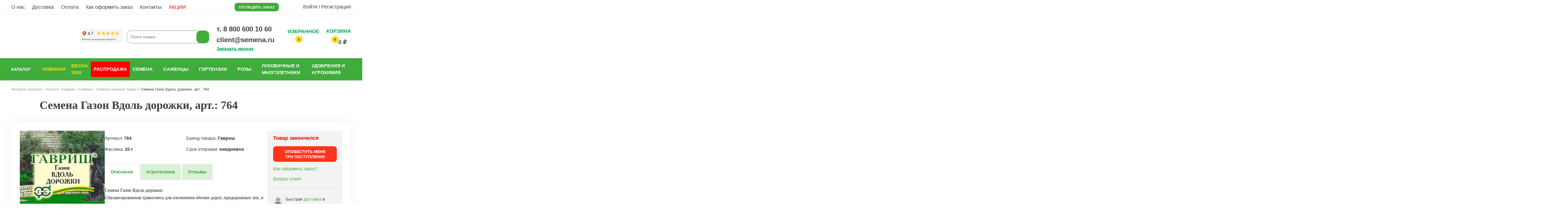

--- FILE ---
content_type: text/html; charset=UTF-8
request_url: https://semena.ru/catalog/semena/gazon/gazon-vdol-dorozhki-/
body_size: 68749
content:
 <!doctype html>
 <html lang="ru">
 <head>
 <!-- Yandex.Metrika counter -->
<script data-skip-moving="true" >
 (function(m,e,t,r,i,k,a){m[i]=m[i]||function(){(m[i].a=m[i].a||[]).push(arguments)};
 m[i].l=1*new Date();
 for (var j = 0; j < document.scripts.length; j++) {if (document.scripts[j].src === r) { return; }}
 k=e.createElement(t),a=e.getElementsByTagName(t)[0],k.async=1,k.src=r,a.parentNode.insertBefore(k,a)})
 (window, document, "script", "https://mc.yandex.ru/metrika/tag.js", "ym");

 ym(50922668, "init", {
 clickmap:true,
 trackLinks:true,
 accurateTrackBounce:true,
 webvisor:true,
 ecommerce:"dataLayer"
 });
</script>
<!-- /Yandex.Metrika counter -->

<!-- RetailRocket tracking code -->
<script data-skip-moving="true">
 var rrPartnerId = "5dea2fdd97a5281a745b0061";
 var rrApi = {};
 var rrApiOnReady = rrApiOnReady || [];
 rrApi.addToBasket = rrApi.order = rrApi.categoryView = rrApi.view =
 rrApi.recomMouseDown = rrApi.recomAddToCart = function () {
 };
 (function (d) {
 var ref = d.getElementsByTagName('script')[0];
 var apiJs, apiJsId = 'rrApi-jssdk';
 if (d.getElementById(apiJsId)) return;
 apiJs = d.createElement('script');
 apiJs.id = apiJsId;
 apiJs.async = true;
 apiJs.src = "//cdn.retailrocket.ru/content/javascript/tracking.js";
 ref.parentNode.insertBefore(apiJs, ref);
 }(document));
</script>
<!-- END RetailRocket tracking code -->

<!-- Google Tag Manager -->
<script data-skip-moving="true">(function (w, d, s, l, i) {
 w[l] = w[l] || [];
 w[l].push({
 'gtm.start':
 new Date().getTime(), event: 'gtm.js'
 });
 var f = d.getElementsByTagName(s)[0],
 j = d.createElement(s), dl = l != 'dataLayer' ? '&l=' + l : '';
 j.async = true;
 j.src =
 'https://www.googletagmanager.com/gtm.js?id=' + i + dl;
 f.parentNode.insertBefore(j, f);
 })(window, document, 'script', 'dataLayer', 'GTM-TR8CXF7');
</script>
<!-- End Google Tag Manager -->
 <!-- //Rating Mail.ru counter -->
<!-- Top.Mail.Ru counter -->
<script>
 var _tmr = window._tmr || (window._tmr = []);
 /* !!! 
 _tmr.push({id: "3543283", type: "pageView", start: (new Date()).getTime()});
 (function (d, w, id) {
 if (d.getElementById(id)) return;
 var ts = d.createElement("script"); ts.type = "text/javascript"; ts.async = true; ts.id = id;
 ts.src = "https://top-fwz1.mail.ru/js/code.js";
 var f = function () {
 var s = d.getElementsByTagName("script")[0];
 s.parentNode.insertBefore(ts, s);
 };
 if (w.opera == "[object Opera]") {
 d.addEventListener("DOMContentLoaded", f, false);
 } else {
 f();
 }
 })(document, window, "tmr-code");
 */
</script>
<!-- /Top.Mail.Ru counter -->

<!-- Global site tag (gtag.js) - Google Ads: 674988834 -->
<script data-skip-moving="true" async src="https://www.googletagmanager.com/gtag/js?id=AW-674988834"></script>
<script data-skip-moving="true">
 window.dataLayer = window.dataLayer || [];

 function gtag() {
 dataLayer.push(arguments);
 }

 gtag('js', new Date());
 gtag('config', 'AW-674988834', { 'debug_mode': true });
</script>
<script data-skip-moving="true">
 gtag('event', 'page_view', {
 'send_to': 'AW-674988834',
 'value': 'replace with value',
 'items': [{
 'id': 'replace with value',
 'google_business_vertical': 'retail'
 }, {
 'id': 'replace with value',
 'location_id': 'replace with value',
 'google_business_vertical': 'custom'
 }]
 });
</script>
<!-- // Global site tag (gtag.js) - Google Ads: 674988834 -->

 <meta name="viewport" content="width=device-width, initial-scale=1.0, viewport-fit=cover">
 <meta http-equiv="X-UA-Compatible" content="ie=edge">
 <meta name="yandex-verification" content="5502ac53bed21c34"/>
 <meta name="mailru-verification" content="ce52ab25e035e495"/>
 <meta name="cmsmagazine" content="a20ba548f835fe67804c54da44e19294"/>

 <meta property="og:site_name" content="semena.ru"/>
 <meta property="og:url" content="https://semena.ru/catalog/semena/gazon/gazon-vdol-dorozhki-/"/>
 <meta property="og:type" content="product"/>
 <meta property="og:title" content="Купить Семена Газон Вдоль дорожки от Гавриш, 764"/>
 <meta property="og:description" content="18 ₽. Семена Газон Вдоль дорожки от Гавриш в интернет-магазине Семена.ру с быстрой и бережной доставкой по России наложенным платежом!"/>
 <meta property="og:image:secure_url" content="https://semena.ru/upload/images/og.jpeg"/>
 <meta property="og:image" content="https://semena.ru/upload/images/og.jpeg"/>
 <meta property="og:image:width" content="1400"/>
 <meta property="og:image:height" content="728"/>

 <link rel="manifest" href="/manifest.json">

 <meta name="theme-color" content="#3fac3b">

 <meta name="mobile-web-app-capable" content="yes"/>
 <meta name="apple-touch-fullscreen" content="yes"/>
 <meta name="apple-mobile-web-app-title" content="Семена.ру"/>
 <meta name="apple-mobile-web-app-capable" content="yes"/>
 <meta name="apple-mobile-web-app-status-bar-style" content="default"/>

 <meta http-equiv="Content-Type" content="text/html; charset=UTF-8" />
<meta name="keywords" content="семена газон вдоль дорожки, интернет, магазин, заказ, онлайн, почта, курьер, семена" />
<meta name="description" content="18 ₽. Семена Газон Вдоль дорожки от Гавриш в интернет-магазине Семена.ру с быстрой и бережной доставкой по России наложенным платежом!" />
<link rel="canonical" href="https://semena.ru/catalog/semena/gazon/gazon-vdol-dorozhki-/" />
<link href="/bitrix/js/ui/design-tokens/dist/ui.design-tokens.min.css?171765561023463" type="text/css" rel="stylesheet" />
<link href="/bitrix/js/ui/fonts/opensans/ui.font.opensans.min.css?16715305642320" type="text/css" rel="stylesheet" />
<link href="/bitrix/js/main/popup/dist/main.popup.bundle.min.css?175818224228056" type="text/css" rel="stylesheet" />
<link href="/bitrix/cache/css/s1/semena/page_789fcfa2b27005f352351f323844be58/page_789fcfa2b27005f352351f323844be58_v1.css?175818257365649" type="text/css" rel="stylesheet" />
<link href="/bitrix/panel/main/popup.min.css?167403011720774" type="text/css" rel="stylesheet" />
<link href="/bitrix/cache/css/s1/semena/template_b29afb10c01abfb2334848b46dc283d9/template_b29afb10c01abfb2334848b46dc283d9_v1.css?1768383612618486" type="text/css" data-template-style="true" rel="stylesheet" />
<script>if(!window.BX)window.BX={};if(!window.BX.message)window.BX.message=function(mess){if(typeof mess==='object'){for(let i in mess) {BX.message[i]=mess[i];} return true;}};</script>
<script>(window.BX||top.BX).message({"JS_CORE_LOADING":"Загрузка...","JS_CORE_NO_DATA":"- Нет данных -","JS_CORE_WINDOW_CLOSE":"Закрыть","JS_CORE_WINDOW_EXPAND":"Развернуть","JS_CORE_WINDOW_NARROW":"Свернуть в окно","JS_CORE_WINDOW_SAVE":"Сохранить","JS_CORE_WINDOW_CANCEL":"Отменить","JS_CORE_WINDOW_CONTINUE":"Продолжить","JS_CORE_H":"ч","JS_CORE_M":"м","JS_CORE_S":"с","JSADM_AI_HIDE_EXTRA":"Скрыть лишние","JSADM_AI_ALL_NOTIF":"Показать все","JSADM_AUTH_REQ":"Требуется авторизация!","JS_CORE_WINDOW_AUTH":"Войти","JS_CORE_IMAGE_FULL":"Полный размер"});</script>

<script src="/bitrix/js/main/core/core.min.js?1758182369229643"></script>

<script>BX.Runtime.registerExtension({"name":"main.core","namespace":"BX","loaded":true});</script>
<script>BX.setJSList(["\/bitrix\/js\/main\/core\/core_ajax.js","\/bitrix\/js\/main\/core\/core_promise.js","\/bitrix\/js\/main\/polyfill\/promise\/js\/promise.js","\/bitrix\/js\/main\/loadext\/loadext.js","\/bitrix\/js\/main\/loadext\/extension.js","\/bitrix\/js\/main\/polyfill\/promise\/js\/promise.js","\/bitrix\/js\/main\/polyfill\/find\/js\/find.js","\/bitrix\/js\/main\/polyfill\/includes\/js\/includes.js","\/bitrix\/js\/main\/polyfill\/matches\/js\/matches.js","\/bitrix\/js\/ui\/polyfill\/closest\/js\/closest.js","\/bitrix\/js\/main\/polyfill\/fill\/main.polyfill.fill.js","\/bitrix\/js\/main\/polyfill\/find\/js\/find.js","\/bitrix\/js\/main\/polyfill\/matches\/js\/matches.js","\/bitrix\/js\/main\/polyfill\/core\/dist\/polyfill.bundle.js","\/bitrix\/js\/main\/core\/core.js","\/bitrix\/js\/main\/polyfill\/intersectionobserver\/js\/intersectionobserver.js","\/bitrix\/js\/main\/lazyload\/dist\/lazyload.bundle.js","\/bitrix\/js\/main\/polyfill\/core\/dist\/polyfill.bundle.js","\/bitrix\/js\/main\/parambag\/dist\/parambag.bundle.js"]);
</script>
<script>BX.Runtime.registerExtension({"name":"ui.dexie","namespace":"BX.DexieExport","loaded":true});</script>
<script>BX.Runtime.registerExtension({"name":"ls","namespace":"window","loaded":true});</script>
<script>BX.Runtime.registerExtension({"name":"fx","namespace":"window","loaded":true});</script>
<script>BX.Runtime.registerExtension({"name":"fc","namespace":"window","loaded":true});</script>
<script>BX.Runtime.registerExtension({"name":"pull.protobuf","namespace":"BX","loaded":true});</script>
<script>BX.Runtime.registerExtension({"name":"rest.client","namespace":"window","loaded":true});</script>
<script>(window.BX||top.BX).message({"pull_server_enabled":"Y","pull_config_timestamp":1758182281,"shared_worker_allowed":"Y","pull_guest_mode":"N","pull_guest_user_id":0,"pull_worker_mtime":1758182159});(window.BX||top.BX).message({"PULL_OLD_REVISION":"Для продолжения корректной работы с сайтом необходимо перезагрузить страницу."});</script>
<script>BX.Runtime.registerExtension({"name":"pull.client","namespace":"BX","loaded":true});</script>
<script>BX.Runtime.registerExtension({"name":"pull","namespace":"window","loaded":true});</script>
<script>BX.Runtime.registerExtension({"name":"ui.design-tokens","namespace":"window","loaded":true});</script>
<script>BX.Runtime.registerExtension({"name":"ui.fonts.opensans","namespace":"window","loaded":true});</script>
<script>BX.Runtime.registerExtension({"name":"main.popup","namespace":"BX.Main","loaded":true});</script>
<script>BX.Runtime.registerExtension({"name":"popup","namespace":"window","loaded":true});</script>
<script>(window.BX||top.BX).message({"MAIN_USER_CONSENT_REQUEST_TITLE":"Согласие пользователя","MAIN_USER_CONSENT_REQUEST_BTN_ACCEPT":"Принимаю","MAIN_USER_CONSENT_REQUEST_BTN_REJECT":"Не принимаю","MAIN_USER_CONSENT_REQUEST_LOADING":"Загрузка..","MAIN_USER_CONSENT_REQUEST_ERR_TEXT_LOAD":"Не удалось загрузить текст соглашения.","MAIN_USER_CONSENT_REQUEST_URL_CONFIRM":"Ознакомьтесь с текстом по ссылке"});</script>
<script>BX.Runtime.registerExtension({"name":"main_user_consent","namespace":"window","loaded":true});</script>
<script>BX.Runtime.registerExtension({"name":"main.pageobject","namespace":"BX","loaded":true});</script>
<script>(window.BX||top.BX).message({"JS_CORE_LOADING":"Загрузка...","JS_CORE_NO_DATA":"- Нет данных -","JS_CORE_WINDOW_CLOSE":"Закрыть","JS_CORE_WINDOW_EXPAND":"Развернуть","JS_CORE_WINDOW_NARROW":"Свернуть в окно","JS_CORE_WINDOW_SAVE":"Сохранить","JS_CORE_WINDOW_CANCEL":"Отменить","JS_CORE_WINDOW_CONTINUE":"Продолжить","JS_CORE_H":"ч","JS_CORE_M":"м","JS_CORE_S":"с","JSADM_AI_HIDE_EXTRA":"Скрыть лишние","JSADM_AI_ALL_NOTIF":"Показать все","JSADM_AUTH_REQ":"Требуется авторизация!","JS_CORE_WINDOW_AUTH":"Войти","JS_CORE_IMAGE_FULL":"Полный размер"});</script>
<script>BX.Runtime.registerExtension({"name":"window","namespace":"window","loaded":true});</script>
<script>(window.BX||top.BX).message({"LANGUAGE_ID":"ru","FORMAT_DATE":"DD.MM.YYYY","FORMAT_DATETIME":"DD.MM.YYYY HH:MI:SS","COOKIE_PREFIX":"BITRIX_SM","SERVER_TZ_OFFSET":"10800","UTF_MODE":"Y","SITE_ID":"s1","SITE_DIR":"\/","USER_ID":"","SERVER_TIME":1768651924,"USER_TZ_OFFSET":0,"USER_TZ_AUTO":"Y","bitrix_sessid":"ade053788f30941078b6173b88a2a984"});</script>

<script src="/bitrix/js/ui/dexie/dist/dexie.bundle.min.js?1758182288102530"></script>
<script src="/bitrix/js/main/core/core_ls.min.js?17383950412683"></script>
<script src="/bitrix/js/main/core/core_fx.min.js?16060622699768"></script>
<script src="/bitrix/js/main/core/core_frame_cache.min.js?175818230910481"></script>
<script src="/bitrix/js/pull/protobuf/protobuf.min.js?162797853976433"></script>
<script src="/bitrix/js/pull/protobuf/model.min.js?162797853914190"></script>
<script src="/bitrix/js/rest/client/rest.client.min.js?16388628568673"></script>
<script src="/bitrix/js/pull/client/pull.client.min.js?175818216049849"></script>
<script src="/bitrix/js/main/popup/dist/main.popup.bundle.min.js?175818240467261"></script>
<script src="/bitrix/js/main/pageobject/dist/pageobject.bundle.min.js?1758182369531"></script>
<script src="/bitrix/js/main/core/core_window.min.js?171765564376324"></script>
<script>BX.setCSSList(["\/local\/templates\/semena\/components\/bitrix\/catalog.element\/main-desktop\/style.css","\/local\/lib\/fancybox\/jquery.fancybox.css","\/local\/lib\/owlcarousel\/owl.carousel.min.css","\/local\/lib\/owlcarousel\/owl.theme.default.min.css","\/local\/templates\/semena\/components\/bitrix\/catalog.comments\/.default\/style.css","\/bitrix\/components\/bitrix\/blog\/templates\/.default\/style.css","\/bitrix\/components\/bitrix\/blog\/templates\/.default\/themes\/green\/style.css","\/local\/templates\/semena\/components\/bitrix\/catalog.comments\/.default\/themes\/blue\/style.css","\/local\/client\/build\/main.css","\/local\/js\/fotorama\/fotorama.css","\/local\/js\/magnific-popup\/magnific-popup.css","\/local\/templates\/semena\/components\/bitrix\/form.result.new\/callback\/style.css","\/local\/templates\/semena\/components\/bitrix\/main.userconsent.request\/.default\/user_consent.css","\/local\/templates\/semena\/components\/scoder\/subscribecoupon\/subscribe-userconsent\/style.css","\/local\/templates\/semena\/components\/scoder\/subscribecoupon\/subscribe-userconsent\/themes\/green\/style.css","\/local\/templates\/semena\/components\/bitrix\/news.list\/gift\/style.css","\/local\/templates\/semena\/components\/arturgolubev\/search.title\/custom\/style.css","\/local\/templates\/semena\/components\/citfact\/sections.tree\/menu_main_dropdown\/style.css","\/local\/templates\/semena\/components\/citfact\/sections.tree\/menu_main_custom\/style.css","\/local\/templates\/semena\/components\/citfact\/subscription\/.default\/style.css","\/local\/templates\/semena\/components\/citfact\/footer.sectionlinks\/.default\/style.css","\/bitrix\/templates\/.default\/components\/bitrix\/menu\/template2\/style.css","\/local\/templates\/semena\/template_styles.css"]);</script>
<script>
 (function(w,d,u){
 var s=d.createElement('script');s.async=true;s.src=u+'?'+(Date.now()/60000|0);
 var h=d.getElementsByTagName('script')[0];h.parentNode.insertBefore(s,h);
 })(window,document,'https://cdn-ru.bitrix24.ru/b2932805/crm/site_button/loader_2_v6afk3.js');
</script>

<!--'start_frame_cache_TVwM3R'--><!-- Bitrix24.LiveChat external config -->
<script>
 window.addEventListener('onBitrixLiveChat', function(event)
 {
 var config = {'user':{'hash':'a7dec29c299a01cbc0334541d21203d3','name':'','lastName':'','email':''},'firstMessage':'[b]Страна пользователя[/b]: [US] NA[br][br][b]Сайт[/b]: #VAR_HOST#[br][b]Страница сайта[/b]: #VAR_PAGE#'};
 var widget = event.detail.widget;

 widget.setUserRegisterData(
 config.user
 );
 widget.setCustomData(
 config.firstMessage.replace('#VAR_HOST#', location.hostname).replace('#VAR_PAGE#', '[url='+location.href+']'+(document.title || location.href)+'[/url]')
 );

 });
</script>
<!-- /Bitrix24.LiveChat external config -->
<!--'end_frame_cache_TVwM3R'-->

<script src="/local/client/build/main.js?1757411812604295"></script>
<script src="/local/client/build/custom.js?17630359422616"></script>
<script src="/local/js/fotorama/fotorama.js?161474979738912"></script>
<script src="/local/js/01.js?1664602494880"></script>
<script src="/local/js/01/Favorite.js?16646025221138"></script>
<script src="/local/js/01/Emitter.js?1664602522636"></script>
<script src="/local/js/main.js?1729588971606"></script>
<script src="/local/js/itl/scripts.js?16646054502569"></script>
<script src="/local/js/anyQuery.js?17568843043805"></script>
<script src="/local/templates/semena/components/bitrix/form.result.new/callback/script.js?17603376261333"></script>
<script src="/local/templates/semena/components/bitrix/main.userconsent.request/.default/user_consent.min.js?17510339487945"></script>
<script src="/local/templates/semena/components/scoder/subscribecoupon/subscribe-userconsent/script.js?17533528686798"></script>
<script src="/bitrix/components/arturgolubev/search.title/script.min.js?16674575286313"></script>
<script src="/local/templates/semena/components/arturgolubev/search.title/custom/script.js?175757841910615"></script>
<script src="/local/templates/semena/components/bitrix/sale.basket.basket.line/basket_small/script.js?16060622925335"></script>
<script src="/local/templates/semena/components/citfact/sections.tree/menu_main_dropdown/script.js?1763035630790"></script>
<script src="/local/templates/semena/components/citfact/sections.tree/menu_main_custom/script.js?1679127772279"></script>
<script src="/local/js/puretabs.min.js?16060622921108"></script>
<script src="/local/lib/fancybox/jquery.fancybox.js?1667361776160667"></script>
<script src="/local/lib/owlcarousel/owl.carousel.min.js?166736181144342"></script>
<script src="/local/templates/semena/components/bitrix/catalog.comments/.default/script.min.js?16267728715833"></script>

 
 <title>Купить Семена Газон Вдоль дорожки от Гавриш, 764</title>

 <script>
 window.INLINE_SVG_REVISION = 1606062292 </script>

 <link rel="apple-touch-icon" href="upload/manifest/icon-96x96.pn">
 <link rel="apple-touch-icon" sizes="152x152" href="upload/manifest/icon-152x152.png">
 <link rel="apple-touch-icon" sizes="180x180" href="upload/manifest/icon-180x180.png">

 <meta name="mobile-web-app-capable" content="yes">
 <meta name="apple-mobile-web-app-status-bar-style" content="black-translucent">
 <link rel="icon" href="/favicon-16x16.svg" type="image/svg+xml">

 <link rel="mask-icon" href="/safari-pinned-tab.svg" color="#5bbad5">
 <meta name="theme-color" content="#ffffff">
 
 <script data-skip-moving="true">
 $(document).ready(function () {
 const breadCrumbArr = {
 "@context": "https://schema.org/",
 "@type": "BreadcrumbList",
 "itemListElement": []
 }

 var position = 0;
 $('.b-breadcrumbs__item').each(function (i) {
 if ($(this).find('a.b-breadcrumbs__link').attr('href')) {
 position = i + 1;
 breadCrumbArr.itemListElement.push(
 {
 "@type": "ListItem",
 //"position": i + 1,
 "position": position,
 //"name": $(this).find('a.b-breadcrumbs__link').attr('title'),
 //"item": 'https://semena.ru' + $(this).find('a.b-breadcrumbs__link').attr('href')
 "item": {
 "@id": 'https://semena.ru' + $(this).find('a.b-breadcrumbs__link').attr('href'),
 "name": $(this).find('a.b-breadcrumbs__link').attr('title'),
 }
 }
 );
 }
 });

 var lastBreadcrumbs = $('#b_breadcrumbs_no_link');
 if (lastBreadcrumbs.length) {
 breadCrumbArr.itemListElement.push(
 {
 "@type": "ListItem",
 "position": position + 1,
 "item": {
 "@id": '',
 "name": $('#b_breadcrumbs_no_link').text(),
 }
 }
 );
 }

 var el = document.createElement('script');
 el.type = 'application/ld+json';
 el.text = JSON.stringify(breadCrumbArr);

 document.querySelector('head').appendChild(el);
 });
 </script>

 <link rel="stylesheet" href="/local/client/fontawesome/css/brands.css">
 <link rel="stylesheet" href="/local/client/fontawesome/css/fontawesome.css">
 <link rel="stylesheet" href="/local/client/fontawesome/css/light.css">
 <link rel="stylesheet" href="/local/client/fontawesome/css/regular.css">
 <link rel="stylesheet" href="/local/client/fontawesome/css/brands.css">
 <link rel="stylesheet" href="/local/client/fontawesome/css/solid.css">
 
 </head>
<body class="">
 <div id="comp_0eef3498cc260251d924ed75688384c5"><!--'start_frame_cache_4enrz3'--> 
<form name="SIMPLE_FORM_1" action="/catalog/semena/gazon/gazon-vdol-dorozhki-/" method="POST" enctype="multipart/form-data"><input type="hidden" name="bxajaxid" id="bxajaxid_0eef3498cc260251d924ed75688384c5_8BACKi" value="0eef3498cc260251d924ed75688384c5" /><input type="hidden" name="AJAX_CALL" value="Y" /><script>
function _processform_8BACKi(){
 if (BX('bxajaxid_0eef3498cc260251d924ed75688384c5_8BACKi'))
 {
 var obForm = BX('bxajaxid_0eef3498cc260251d924ed75688384c5_8BACKi').form;
 BX.bind(obForm, 'submit', function() {BX.ajax.submitComponentForm(this, 'comp_0eef3498cc260251d924ed75688384c5', true)});
 }
 BX.removeCustomEvent('onAjaxSuccess', _processform_8BACKi);
}
if (BX('bxajaxid_0eef3498cc260251d924ed75688384c5_8BACKi'))
 _processform_8BACKi();
else
 BX.addCustomEvent('onAjaxSuccess', _processform_8BACKi);
</script><input type="hidden" name="sessid" id="sessid" value="ade053788f30941078b6173b88a2a984" /><input type="hidden" name="WEB_FORM_ID" value="1" /> <div id="modalCallback" class="pop-up-form" aria-label="Заказать звонок" data-modal-callback>
 <div class="pop-up-form__container">
 <div class="pop-up-form__content">
 <div class="pop-up-form__header">
 <div class="pop-up-form__left">
 <h3 class="pop-up-form__title">Заявка на звонок</h3>
 <p class="pop-up-form__description">
 Укажите номер вашего телефона и мы перезвоним
 </p>
 </div>
 <button class="pop-up-form__x-cross" type="button" data-modal-callback-close>
 <svg xmlns="http://www.w3.org/2000/svg" viewBox="0 0 384 512">
 <path d="M342.6 150.6c12.5-12.5 12.5-32.8 0-45.3s-32.8-12.5-45.3 0L192 210.7 86.6 105.4c-12.5-12.5-32.8-12.5-45.3 0s-12.5 32.8 0 45.3L146.7 256 41.4 361.4c-12.5 12.5-12.5 32.8 0 45.3s32.8 12.5 45.3 0L192 301.3 297.4 406.6c12.5 12.5 32.8 12.5 45.3 0s12.5-32.8 0-45.3L237.3 256 342.6 150.6z"/>
 </svg>
 </button>
 </div>
 <div class="pop-up-form__form">
 <input
 class="pop-up-form__input pop-input-name"
 type="text"
 name="form_text_1"
 placeholder="Ваше имя"
 data-modal-callback-input-name
 />
 <div class="pop-up-form__tel">
 <input
 class="pop-up-form__input pop-input-tel"
 type="tel"
 name="form_text_2"
 value="+7 "
 maxlength="18"
 placeholder="+7 (XXX) XXX-XX-XX"
 required
 />
 <div class="pop-up-form__icon">
 <svg
 width="14"
 height="14"
 viewBox="0 0 14 14"
 fill="none"
 xmlns="http://www.w3.org/2000/svg"
 xmlns:xlink="http://www.w3.org/1999/xlink"
 >
 <rect
 width="14"
 height="14"
 transform="matrix(-1 0 0 1 14 0)"
 fill="url(#pattern0_2221_3934)"
 />
 <defs>
 <pattern
 id="pattern0_2221_3934"
 patternContentUnits="objectBoundingBox"
 width="1"
 height="1"
 >
 <use
 xlink:href="#image0_2221_3934"
 transform="scale(0.00195312)"
 />
 </pattern>
 <image
 id="image0_2221_3934"
 width="512"
 height="512"
 xlink:href="[data-uri]"
 />
 </defs>
 </svg>
 </div>
 </div>
 </div>
 <div class="pop-up-form__consent">
 <label data-bx-user-consent="{&quot;id&quot;:2,&quot;sec&quot;:&quot;evx1ef&quot;,&quot;autoSave&quot;:true,&quot;actionUrl&quot;:&quot;\/bitrix\/components\/bitrix\/main.userconsent.request\/ajax.php&quot;,&quot;replace&quot;:{&quot;button_caption&quot;:&quot;Подписаться&quot;,&quot;fields&quot;:[&quot;Email&quot;,&quot;IP-адрес&quot;]},&quot;url&quot;:&quot;\/confidential\/&quot;}" class="">
 <input type="checkbox" class="pop_up-form__privacy-checkbox" value="Y" name="user_consent">
 <span class="pop-up-form__privacy-policy">Я даю согласие на обработку моих персональных данных в соответствии с <a href="/confidential/" target="_blank">Политикой конфиденциальности</a></span>
</label>
<div data-bx-template="main-user-consent-request-loader" style="display: none;">
 <div class="main-user-consent-request-popup">
 <div class="main-user-consent-request-popup-cont">
 <div data-bx-head="" class="main-user-consent-request-popup-header"></div>
 <div class="main-user-consent-request-popup-body">
 <div data-bx-loader="" class="main-user-consent-request-loader">
 <svg class="main-user-consent-request-circular" viewBox="25 25 50 50">
 <circle class="main-user-consent-request-path" cx="50" cy="50" r="20" fill="none" stroke-width="1" stroke-miterlimit="10"></circle>
 </svg>
 </div>
 <div data-bx-content="" class="main-user-consent-request-popup-content">
 <div class="main-user-consent-request-popup-textarea-block">
 <div data-bx-textarea="" class="main-user-consent-request-popup-text"></div>
 <div data-bx-link="" style="display: none;" class="main-user-consent-request-popup-link">
 <div>Ознакомьтесь с текстом по ссылке</div>
 <div><a target="_blank"></a></div>
 </div>
 </div>
 <div class="main-user-consent-request-popup-buttons">
 <span data-bx-btn-accept="" class="main-user-consent-request-popup-button main-user-consent-request-popup-button-acc">Y</span>
 <span data-bx-btn-reject="" class="main-user-consent-request-popup-button main-user-consent-request-popup-button-rej">N</span>
 </div>
 </div>
 </div>
 </div>
 </div>
</div> </div>
 <div class="pop-up-form__footer">
 <input disabled type="submit" name="web_form_apply" value="Заказать звонок"
 class="pop-up-form__button"/>
 </div>
 </div>
 </div>
 </div>
 </form>
<script src="https://cdnjs.cloudflare.com/ajax/libs/jquery.mask/1.14.16/jquery.mask.min.js"></script>

<script>
 $(document).ready(function () {
 // Маска на телефон
 $('.pop-input-tel').mask('+7 (000) 000-00-00', {
 placeholder: "+7 (___) ___-__-__"
 });

 $('.pop-input-tel').on('keydown', function (e) {
 let cursorPos = this.selectionStart;
 if (cursorPos < 3 && e.key !== "Backspace" && e.key !== "ArrowRight" && e.key !== "ArrowLeft") {
 e.preventDefault();
 }
 });

 $('.pop-input-tel').on('input', function () {
 if ($(this).val().length < 3) {
 $(this).val('+7 ');
 }
 });

 $(".pop-input-name").on("input", function () {
 $(this).val($(this).val().replace(/[^a-zA-Zа-яА-ЯёЁ\s\-]/g, ""));
 validateForm();
 });

 $('.pop-input-tel').on('blur', function () {
 if ($(this).val().trim() === '' || $(this).val() === '+7') {
 $(this).val('+7 ');
 }
 });

 // Валидация формы
 function validateForm() {
 let name = $(".pop-input-name").val().trim(),
 tel = $(".pop-input-tel").val(),
 check = $(".pop_up-form__privacy-checkbox").prop("checked"),
 nameValid = /^[a-zA-Zа-яА-ЯёЁ\s\-]{2,}$/.test(name),
 telValid = /^\+7 \(\d{3}\) \d{3}-\d{2}-\d{2}$/.test(tel);

 $(".pop-up-form__button")
 .prop("disabled", !(telValid && check))
 .toggleClass("button-is-Active", telValid && check);
 }

 // Проверяем форму при изменении полей
 $(".pop-input-name, .pop-input-tel, .pop_up-form__privacy-checkbox").on("input change", validateForm);
 });
</script>

<script></script>
<!--'end_frame_cache_4enrz3'--></div> <script>
 document.addEventListener("DOMContentLoaded", function () {
 const submitButton = document.querySelector('.pop-up-form__button');
 let shouldShowModal = false;

 if (submitButton) {
 submitButton.addEventListener("click", function () {
 shouldShowModal = true;
 });
 }

 BX.addCustomEvent('onAjaxSuccess', function () {
 if (shouldShowModal) {
 showSuccessModal();
 shouldShowModal = false; // Сбрасываем флаг после показа модалки
 }
 });

 function showSuccessModal() {
 const modal = document.createElement("div");
 modal.id = "modalCallback";
 modal.setAttribute("data-modal-callback", "");
 modal.className = "pop-up-form";
 modal.setAttribute("aria-label", "Заказать звонок");

 modal.innerHTML = `
 <div class="pop-up-form__container">
 <div class="pop-up-form__content checked-center">
 <div class="pop-up-form__closed">
 <button class="pop-up-form__x-cross" type="button">
 <svg xmlns="http://www.w3.org/2000/svg" viewBox="0 0 384 512">
 <path d="M342.6 150.6c12.5-12.5 12.5-32.8 0-45.3s-32.8-12.5-45.3 0L192 210.7 86.6 105.4c-12.5-12.5-32.8-12.5-45.3 0s-12.5 32.8 0 45.3L146.7 256 41.4 361.4c-12.5 12.5-12.5 32.8 0 45.3s32.8 12.5 45.3 0L192 301.3 297.4 406.6c12.5 12.5 32.8 12.5 45.3 0s12.5-32.8 0-45.3L237.3 256 342.6 150.6z"/>
 </svg>
 </button>
 </div>
 <div class="pop-up-form-checked"></div>
 <div class="pop-up-form__checked-info">
 <h3 class="pop-up-form__title">Заявка отправлена</h3>
 <p class="pop-up-form__description">В ближайшее время с вами свяжется менеджер</p>
 </div>
 <div class="pop-up-form__footer">
 <a href="/catalog/" class="pop-up-form__button button-is-Active text-up">продолжить покупки</a>
 </div>
 </div>
 </div>
 `;
 const closeModalButton = modal.querySelector('.pop-up-form__x-cross');

 // Закрытие попапа при клике вне его контейнера
 modal.addEventListener('click', (event) => {
 const container = modal.querySelector('.pop-up-form__container');
 if (!container.contains(event.target)) {
 modal.classList.remove("is-visible");
 }
 });

 closeModalButton.addEventListener("click", () => {
 modal.classList.remove("is-visible");
 });

 document.body.appendChild(modal);
 modal.classList.add("is-visible");
 }
 });
 </script>
 <script>
 var digiScript = document.createElement('script');
 digiScript.src = '//cdn.diginetica.net/1370/client.js';
 digiScript.defer = true;
 digiScript.async = true;
 document.body.appendChild(digiScript);
 </script>

 <script type="application/ld+json">
 {
 "@context": "https://schema.org",
 "@type": "Organization",
 "url": "https://semena.ru/",
 "logo": "https://semena.ru/local/client/img/logo-new.svg"
 }
 </script>
 <script type="application/ld+json">
 {
 "@context" : "http://schema.org",
 "@type" : "Organization",
 "name" : "Semena",
 "url" : "https://semena.ru/",
 "sameAs" :[
 "https://ok.ru/group/54264486297792",
 "https://vk.com/public173560299",
 "https://t.me/semenaru",
 "https://www.youtube.com/channel/UCCiVr2yNriYE1zycwGIYesA",
 "https://api.whatsapp.com/send?phone=79823454245"
 ]
 }
 </script>

<div data-pjax-modal-content></div>
 <div id="panel">
 </div>
<div class="sc-toggle">
 <a class="sc-toggleClose" href="#" id="sc-icon-close">
 <img src="/upload/resize_cache/webp/local/templates/semena/components/scoder/subscribecoupon/subscribe-userconsent/images/toggle-close.webp" alt=""/>
 </a>
 <div class="sc-toggle-gift"><p class="row1">ВАШ</p><p class="row2">подарок!</p></div>
</div>

<div class="pop-up-mailing" id="sc-subscribecoupon-form" style="display: none;">
 <div class="pop-up-mailing__container">
 <div class="pop-up-mailing__content" style="background-image: url('/upload/resize_cache/webp/local/templates/semena/components/scoder/subscribecoupon/subscribe-userconsent/images/bg.webp')">
 <a class="sc-modalClose" id="sc-closeCoupon" onclick="scoder_subscribecoupon.close();"></a>
 <div class="pop-up-mailing__head">
 <h2 class="title">Подпишись на рассылку</h2>
 <p class="alt-title">И ПОЛУЧИ СКИДКУ</p>
 </div>
 <div class="pop-up-mailing__center">
 <p class="description">а также возможность участвовать в закрытых распродажах и первым узнавать о новых акциях</p>
 </div>

 <div class="sc-errorMsg" style="display:none;color:red;margin-bottom:10px;"></div>

 <form id="sc-coupon-form" method="post"
 data-bx-user-consent="Y"
 data-bx-user-consent-id="2"
 data-bx-user-consent-delayed="Y">
 <div class="pop-up-mailing__footer">
 <div class="email-input">
 <input type="email" name="email" placeholder="Ваш e-mail" required/>
 </div>
 <input type="hidden" name="action" value="SC_COUPON">
 <input type="hidden" name="sessid" id="sessid_1" value="ade053788f30941078b6173b88a2a984" /> <label data-bx-user-consent="{&quot;id&quot;:2,&quot;sec&quot;:&quot;evx1ef&quot;,&quot;autoSave&quot;:true,&quot;actionUrl&quot;:&quot;\/bitrix\/components\/bitrix\/main.userconsent.request\/ajax.php&quot;,&quot;replace&quot;:{&quot;button_caption&quot;:&quot;Подписаться&quot;,&quot;fields&quot;:[&quot;Email&quot;,&quot;IP-адрес&quot;]},&quot;url&quot;:&quot;\/confidential\/&quot;,&quot;text&quot;:&quot;&quot;}" class="main-user-consent-request">
 <input type="checkbox" class="" value="Y" name="sc_subscribecoupon_userconsent_input">
 <span class="main-user-consent-request-announce">Я даю согласие на обработку моих персональных данных в соответствии с <a href="/confidential/" target="_blank">Политикой конфиденциальности</a></span>
</label>
<div data-bx-template="main-user-consent-request-loader" style="display: none;">
 <div class="main-user-consent-request-popup">
 <div class="main-user-consent-request-popup-cont">
 <div data-bx-head="" class="main-user-consent-request-popup-header"></div>
 <div class="main-user-consent-request-popup-body">
 <div data-bx-loader="" class="main-user-consent-request-loader">
 <svg class="main-user-consent-request-circular" viewBox="25 25 50 50">
 <circle class="main-user-consent-request-path" cx="50" cy="50" r="20" fill="none" stroke-width="1" stroke-miterlimit="10"></circle>
 </svg>
 </div>
 <div data-bx-content="" class="main-user-consent-request-popup-content">
 <div class="main-user-consent-request-popup-textarea-block">
 <div data-bx-textarea="" class="main-user-consent-request-popup-text"></div>
 <div data-bx-link="" style="display: none;" class="main-user-consent-request-popup-link">
 <div>Ознакомьтесь с текстом по ссылке</div>
 <div><a target="_blank"></a></div>
 </div>
 </div>
 <div class="main-user-consent-request-popup-buttons">
 <span data-bx-btn-accept="" class="main-user-consent-request-popup-button main-user-consent-request-popup-button-acc">Y</span>
 <span data-bx-btn-reject="" class="main-user-consent-request-popup-button main-user-consent-request-popup-button-rej">N</span>
 </div>
 </div>
 </div>
 </div>
 </div>
</div> <input class="pop-up-mailing__button" type="submit" name="submit" value="Получить скидку"/>
 </div>
 </form>
 </div>
 </div>
</div>

<div class="sc-modal" id="sc-modal-answer" style="display: none; background: url('/upload/resize_cache/webp/local/templates/semena/components/scoder/subscribecoupon/subscribe-userconsent/images/bg_d.webp');">
 <div class="sc-modalInner">
 <a class="sc-modalClose" id="sc-closeAnswer" onclick="scoder_subscribecoupon_answer.close();"></a>
 <div class="sc-modalWrap">
 <div class="sc-mail">
 <p class="cs-mailText1" style="font-size: 36px; font-weight: bold;">Ваш подарок - скидка 5% на заказ!</p>
 <p class="cs-mailText2" style="font-size: 24px;">Введите СПАСИБО в поле для промокода.</p>
 <button class="sc-mailBtn" id="sc-button-close"
 onclick="scoder_subscribecoupon_answer.close();">OK</button>
 </div>
 </div>
 </div>
</div>
<script>
 BX.message({
 TIMEOUT: '30000', //количество милисекунд после первого захода на сайт
 IS_RELOAD_WINDOW: 'N', //перезагружать окно
 TIMECLOSE: '2000',
 bitrix_sessid_get: 'sessid=ade053788f30941078b6173b88a2a984',
 SCODER_ERROR: 'Произошла ошибка на стороне сервера. Повторите попытку. Если ошибка повторится, обратитесь к администратору сайта',
 SCODER_ERROR_USERCONSENT: 'Вы не приняли согласие на обработку персональных данных',
 SCODER_ERROR_EMAIL: 'Пользователь с таким E-mail уже существует. Пожалуйста, авторизуйтесь',
 USER_CONSENT: 'Y', //Согласие на обработку персональных данных
 USE_CAPTCHA: 'N',
 AUTO_HIDE: 'Y',
 NOT_SHOW_ICON_AFTER_CLOSE: 'Y', //Не отображать иконку после закрытия
 IS_CLOSED: 'Y' //'', //Окно по умолчанию закрыто
 });
</script>
 <!-- Gift Banner -->
<script>
 $(document).ready(function() {
 $('.close-icon').click(function() {
 $('.gift').hide();
 });
 });
</script> <!-- END Gift Banner -->

 <header class="header">
 <div class="header__top">
 <div class="container">
 <div class="header__top-inner">
 <ul class="b-h-nav">
 <li class="b-h-nav__item"><a href="/about/" class="b-h-nav__link">О нас</a></li>
 <li class="b-h-nav__item"><a href="/delivery/" class="b-h-nav__link">Доставка</a></li>
 <li class="b-h-nav__item"><a href="/payment/" class="b-h-nav__link">Оплата</a></li>
 <li class="b-h-nav__item"><a href="/how-to-order/" class="b-h-nav__link">Как оформить заказ</a></li>
 <li class="b-h-nav__item"><a href="/sale-points/" class="b-h-nav__link">Контакты</a></li>
 <li class="b-h-nav__item"><a href="/stocks/" class="b-h-nav__link">АКЦИИ</a></li>
 </ul> <div class="b-h-market-btns">
 <a href="https://play.google.com/store/apps/details?id=ru.semena.android&hl=ru&pli=1"
 class="playstore-btn" target="_blank">
 <img src="/images/googleplay.svg" alt="">
 </a>
 <a href="https://apps.apple.com/ru/app/semena-ru/id1600420926" class="appstore-btn"
 target="_blank">
 <img src="/images/appstore.svg" alt="">
 </a>
 </div>

 <div class="b-h-soc" style="display: none;">
 <div class="b-h-soc__links">
 <a href="https://ok.ru/group/54264486297792" target="_blank" rel="nofollow noreferrer noopener" class="b-h-soc__link b-h-soc__link--ok"></a>
 <a href="https://vk.ru/public173560299" target="_blank" rel="nofollow noreferrer noopener" class="b-h-soc__link b-h-soc__link--vk"></a>
 <a href="https://wa.me/79512405112" target="_blank" rel="nofollow noreferrer noopener" class="b-h-soc__link b-h-soc__link--wt"></a>
 <a href="https://t.me/semena_ru" target="_blank" rel="nofollow noreferrer noopener" class="b-h-soc__link b-h-soc__link--tg"></a>
 <a href="https://www.youtube.com/channel/UCCiVr2yNriYE1zycwGIYesA" target="_blank" rel="nofollow noreferrer noopener" class="b-h-soc__link b-h-soc__link--yt"></a>
 </div> </div>

 <a href="/status-order/" class="b-h-track btn track-order">
 <div class="b-h-track__text">отследить заказ</div>
 </a>

 <div class="b-authorize__container">
 <!--'start_frame_cache_AUTH_DESKTOP'--> <a href="/local/include/modals/auth.php" class="b-authorize link link--black" data-modal="ajax">
 <span class="b-authorize__text">Войти</span>
 </a>
 <span class="b-authorize__slash">/</span>
 <a href="/register/" class="b-authorize link link--black">
 <span class="b-authorize__text">Регистрация</span>
 </a>
 <!--'end_frame_cache_AUTH_DESKTOP'--></div>
 <!--'start_frame_cache_z1lK0V'-->
 <!--'end_frame_cache_z1lK0V'--> </div>
 </div>
 </div>

 <div class="header__middle">
 <div class="container">
 <div class="header__middle-inner">
 <div class="b-m-nav__toggle">
 <div class="b-m-nav__title">Меню</div>
 <div class="btn-nav" data-b-m-btn>
 <div class="btn-nav__icon"></div>
 </div>
 </div>
 <div class="b-m-nav" data-b-m-nav>
 <div class="b-m-nav__inner">
 <div class="btn-close" data-b-m-close></div>
 <ul class="b-h-nav">
 <li class="b-h-nav__item b-h-nav__item--normal">
 <div class="b-authorize__container">
 <!--'start_frame_cache_AUTH_MOBILE'--> <a href="/local/include/modals/auth.php" class="b-authorize link link--black" data-modal="ajax">
 <span class="b-authorize__text">Войти</span>
 </a>
 <span class="b-authorize__slash">/</span>
 <a href="/register/" class="b-authorize link link--black">
 <span class="b-authorize__text">Регистрация</span>
 </a>
 <!--'end_frame_cache_AUTH_MOBILE'--></div> </li>
 <li class="b-h-nav__item"><a href="/about/" class="b-h-nav__link">О нас</a></li>
 <li class="b-h-nav__item"><a href="/delivery/" class="b-h-nav__link">Доставка</a></li>
 <li class="b-h-nav__item"><a href="/payment/" class="b-h-nav__link">Оплата</a></li>
 <li class="b-h-nav__item"><a href="/how-to-order/" class="b-h-nav__link">Как оформить заказ</a></li>
 <li class="b-h-nav__item"><a href="/sale-points/" class="b-h-nav__link">Контакты</a></li>
 <li class="b-h-nav__item"><a href="/stocks/" class="b-h-nav__link">АКЦИИ</a></li>
 <li class="b-h-nav__item"><a href="/articles/" class="b-h-nav__link">Статьи садоводам</a></li>
 <li class="b-h-nav__item b-h-nav__item-mobile">
 <a href="/catalog/"
 style="padding: 10px 20px !important; height: auto !important; margin-bottom: 10px;"
 class="btn track-order-mobile b-h-nav__link">Каталог товаров</a>
 <a href="/local/include/modals/statusOrder.php"
 style="padding: 10px 20px !important; height: auto !important;"
 class="btn track-order-mobile b-h-nav__link" data-modal="ajax">Отследить
 заказ</a>
 </li>
 </ul>
 <div class="b-m-nav__contacts">
 <a href="tel:88006001060" class="phone">8 800 600 10 60</a>
<a style="width: 100%" href="mailto:info@semena.ru" class="email">client@semena.ru</a>
<button type="button" class="modal-callback__text" data-modal-callback-open>Заказать звонок</button>
 <div class="schedule">
 <br>
 Контакт - центр работает<br>
 Ежедневно&nbsp;с 6:00 до 18:00 МСК<br>
</div> <div class="b-f-section__funcs">
 <a href="/local/include/modals/faq.php" class="btn btn--blue" data-modal="ajax">Обратная
 связь</a>
 Е-майл:&nbsp;<a href="mailto:info@semena.ru" title="info@semena.ru" class="link link--green b-f-section__mail">info@semena.ru</a> <div class="b-h-soc__links">
 <a href="https://ok.ru/group/54264486297792" target="_blank" rel="nofollow noreferrer noopener" class="b-h-soc__link b-h-soc__link--ok"></a>
 <a href="https://vk.ru/public173560299" target="_blank" rel="nofollow noreferrer noopener" class="b-h-soc__link b-h-soc__link--vk"></a>
 <a href="https://wa.me/79512405112" target="_blank" rel="nofollow noreferrer noopener" class="b-h-soc__link b-h-soc__link--wt"></a>
 <a href="https://t.me/semena_ru" target="_blank" rel="nofollow noreferrer noopener" class="b-h-soc__link b-h-soc__link--tg"></a>
 <a href="https://www.youtube.com/channel/UCCiVr2yNriYE1zycwGIYesA" target="_blank" rel="nofollow noreferrer noopener" class="b-h-soc__link b-h-soc__link--yt"></a>
 </div> </div>
 <div class="download-container-mobile" style="margin-top: 10px">
 <div class="b-f-section__payment-title">Наши приложения</div>
 <a href="https://play.google.com/store/apps/details?id=ru.semena.android&hl=ru&pli=1"
 class="playstore-btn" target="_blank">
 <img src="/upload/resize_cache/webp/images/googleplay-detail.webp" alt="">
</a>
<a href="https://apps.apple.com/ru/app/semena-ru/id1600420926" class="appstore-btn" target="_blank">
 <img src="/upload/resize_cache/webp/images/appstore-detail.webp" alt="">
</a> </div>
 <div class="b-f-section__funcs" style="display: block; margin-top: 10px">
 <div class="b-f-section__payment-title">Мы в соц.сетях</div>
 <div class="b-h-soc__links">
 <a href="https://ok.ru/group/54264486297792" target="_blank" rel="nofollow noreferrer noopener" class="b-h-soc__link b-h-soc__link--ok"></a>
 <a href="https://vk.ru/public173560299" target="_blank" rel="nofollow noreferrer noopener" class="b-h-soc__link b-h-soc__link--vk"></a>
 <a href="https://wa.me/79512405112" target="_blank" rel="nofollow noreferrer noopener" class="b-h-soc__link b-h-soc__link--wt"></a>
 <a href="https://t.me/semena_ru" target="_blank" rel="nofollow noreferrer noopener" class="b-h-soc__link b-h-soc__link--tg"></a>
 <a href="https://www.youtube.com/channel/UCCiVr2yNriYE1zycwGIYesA" target="_blank" rel="nofollow noreferrer noopener" class="b-h-soc__link b-h-soc__link--yt"></a>
 </div> </div>
 </div>
 <div class="b-m-nav__review">
 <a class="review-yandex__container" href="https://reviews.yandex.ru/shop/semena.ru?utm_source=ya_bro&scroll_to=my_review" target="_blank">
 Оставить отзыв
</a> </div>
 </div>
 </div>
 <a href="/" class="logo" title="Semena">
 <!--'start_frame_cache_logo'--> 
 <img width="225" height="75" src="/local/client/img/semena-logo-new.svg" alt="">
 <!--'end_frame_cache_logo'--> </a>
 <div class="yandex-rating">
 <iframe src="https://yandex.ru/sprav/widget/rating-badge/154217816352?type=rating" width="150"
 height="50" style="border: 0;"></iframe>
 </div>
 <div id="title-search" class="bx-searchtitle theme-green">
 <form action="/search/">
 <div class="bx-input-group">
 <input id="title-search-input" placeholder="Поиск товара" type="text" name="q" value="" autocomplete="off" class="bx-form-control"/>
 <img src="/upload/resize_cache/webp/local/templates/semena/components/arturgolubev/search.title/custom/images/search-icon-gray.webp" alt="" />
 <img id="searchInputClear" src="/upload/resize_cache/webp/local/templates/semena/components/arturgolubev/search.title/custom/images/search-close.webp" style="left:auto; right:15px; top:16px; width:13px; height:13px;" alt="" />
 <span class="bx-input-group-btn">
 <span class="bx-searchtitle-preloader view" id="title-search_preloader_item"></span>
 <button class="" type="submit" name="s"></button>
 </span>
 </div>
 </form>

 <div class="search_btn_close">
 <span>Отмена</span>
 </div>

 </div>

<script data-skip-moving="true">
 $(document).ready(function () {
 $('.search_btn_close').click(function () {
 $('.title-search-result').css('display', 'none');
 $('#title-search-input').val('');
 $('#title-search').removeClass('show');
 $('html').removeClass('locked');
 });
 $('#searchInputClear').click(function() {
 $('#title-search-input').val('').focus();
 });
 });
</script>

<script>
 BX.ready(function(){
 new JCTitleSearchAG({
 // 'AJAX_PAGE' : '/your-path/fast_search.php',
 'AJAX_PAGE' : '/catalog/semena/gazon/gazon-vdol-dorozhki-/',
 'CONTAINER_ID': 'title-search',
 'INPUT_ID': 'title-search-input',
 'PRELODER_ID': 'title-search_preloader_item',
 'MIN_QUERY_LEN': 2
 });

 });
</script> <div class="b-h-contacts" style="margin-top: 10px;">
 <a href="tel:83519580040" title="8 351 958 00 40" class="header-phone">т. 8 800 600 10 60</a>
<a href="mailto:info@semena.ru" class="email">client@semena.ru</a>
 <button type="button" class="modal-callback__text" data-modal-callback-open>Заказать звонок</button>

 </div>

 <div class="b-h-favorite-block">
 <a href="/catalog/favorites/">
 <div class="b-h-favorite-title">Избранное</div>
 <div class="b-h-favorite">
 <span id="favorites_header__value" class="count b-h-favorite__value-m favorites_header__count">
 0
 </span>
 </div>
 </a>
 </div>
 <script>
 window.arBasketItems = [];

 document.querySelectorAll(".rr-item__actions-buy").forEach(button => {
 let productId = parseInt(button.getAttribute("data-item-id"));
 if (window.arBasketItems.some(item => item.id === productId)) {
 button.textContent = "В корзине";
 button.classList.add("rr-active");
 button.setAttribute("onclick", "location.href='/cart/';");
 }
 });

 AnyQuery.Basket.state = window.arBasketItems;
</script>
<script>
 var bx_basketFKauiI = new BitrixSmallCart;
</script>

<a href="/cart/" class="b-h-cart" id="bx_basketFKauiI">
 <!--'start_frame_cache_bx_basketFKauiI'--><div class="b-h-cart__title">Корзина</div>
<div class="b-h-cart__icon">
 <svg class='i-icon'><use xlink:href='#icon-cart'/></svg>
 <div class="b-h-cart__value-m">0</div>
</div>
<div class="b-h-cart__text">
 <div class="b-h-cart__value">0 ₽</div>
</div><!--'end_frame_cache_bx_basketFKauiI'--></a>
<script>
 bx_basketFKauiI.siteId = 's1';
 bx_basketFKauiI.cartId = 'bx_basketFKauiI';
 bx_basketFKauiI.ajaxPath = '/bitrix/components/bitrix/sale.basket.basket.line/ajax.php';
 bx_basketFKauiI.templateName = 'basket_small';
 bx_basketFKauiI.arParams = {'HIDE_ON_BASKET_PAGES':'N','PATH_TO_AUTHORIZE':'/register/','PATH_TO_BASKET':'/cart/','PATH_TO_ORDER':'/order/','PATH_TO_PERSONAL':'/personal/','PATH_TO_PROFILE':'/personal/','PATH_TO_REGISTER':'/register/','POSITION_FIXED':'N','SHOW_AUTHOR':'N','SHOW_EMPTY_VALUES':'Y','SHOW_NUM_PRODUCTS':'Y','SHOW_PERSONAL_LINK':'N','SHOW_PRODUCTS':'Y','SHOW_TOTAL_PRICE':'Y','CACHE_TYPE':'A','SHOW_REGISTRATION':'N','SHOW_DELAY':'Y','SHOW_NOTAVAIL':'Y','SHOW_IMAGE':'Y','SHOW_PRICE':'Y','SHOW_SUMMARY':'Y','POSITION_VERTICAL':'top','POSITION_HORIZONTAL':'right','MAX_IMAGE_SIZE':'70','AJAX':'N','~HIDE_ON_BASKET_PAGES':'N','~PATH_TO_AUTHORIZE':'/register/','~PATH_TO_BASKET':'/cart/','~PATH_TO_ORDER':'/order/','~PATH_TO_PERSONAL':'/personal/','~PATH_TO_PROFILE':'/personal/','~PATH_TO_REGISTER':'/register/','~POSITION_FIXED':'N','~SHOW_AUTHOR':'N','~SHOW_EMPTY_VALUES':'Y','~SHOW_NUM_PRODUCTS':'Y','~SHOW_PERSONAL_LINK':'N','~SHOW_PRODUCTS':'Y','~SHOW_TOTAL_PRICE':'Y','~CACHE_TYPE':'A','~SHOW_REGISTRATION':'N','~SHOW_DELAY':'Y','~SHOW_NOTAVAIL':'Y','~SHOW_IMAGE':'Y','~SHOW_PRICE':'Y','~SHOW_SUMMARY':'Y','~POSITION_VERTICAL':'top','~POSITION_HORIZONTAL':'right','~MAX_IMAGE_SIZE':'70','~AJAX':'N','cartId':'bx_basketFKauiI'}; // TODO \Bitrix\Main\Web\Json::encode
 bx_basketFKauiI.closeMessage = 'Скрыть';
 bx_basketFKauiI.openMessage = 'Раскрыть';
 bx_basketFKauiI.activate();
</script> <div class="search_btn_mobile">
 <svg class="i-icon" viewBox="-232.906 68 13.6 13.6">
 <path data-name="Path 614" class="cls-1"
 d="M-219.306 80.529l-3.294-3.293a5.742 5.742 0 1 0-1.07 1.07l3.294 3.293zm-7.855-2.553a4.23 4.23 0 1 1 2.992-1.239 4.2 4.2 0 0 1-2.992 1.239z"
 fill="#004391"></path>
 </svg>
 </div>

 <script data-skip-moving="true">
 $(document).ready(function () {
 $('.search_btn_mobile').click(function () {
 $('#title-search').addClass('show');
 $('#title-search-input').focus();
 $('html').addClass('locked');
 });
 });
 </script>

 </div>
 </div>
 </div>
 <div class="header__bottom">
 <div class="container">
 <div class="header__bottom-inner">
 <div class="btn-nav catalog-item" data-n-btn>
 <span class="btn-nav__title" onclick="viewDropdown();">Каталог</span>
 <svg class="i-icon">
 <use xlink:href="#icon-arrow-down"></use>
 </svg>
 <div class="nav_dropdown" style="display: none;">
 
<ul class="b-nav__list" data-n-list>
 <li class="b-nav__item b-nav-item" data-n-item="main">
 <a href="/catalog/semena/" class="b-nav__link">
 Семена <svg class='i-icon desktop'><use xlink:href='#icon-arrow-down'/></svg>
 </a>
 <div class="mobile-trigger" data-n-goto>
 <svg class='i-icon mobile'><use xlink:href='#icon-arrow-r'/></svg>
 </div>
 <div class="b-nav__down b-nav-down" data-n-down="main">
 <button class="btn-back" data-btn-back>
 <svg class='i-icon'><use xlink:href='#icon-arrow-back'/></svg>
 <span data-text></span>
 </button>
 <ul class="b-nav__down-list b-nav-down-list" data-n-down-list>
 <li class="b-nav__down-item b-nav-item" data-n-item="down">
 <a href="/catalog/semena/ovoshchi/" class="b-nav__down-link b-nav-down-link">
 Овощи </a>
 <div class="mobile-trigger goto" data-n-goto onclick="goUp();">
 <svg class='i-icon mobile'><use xlink:href='#icon-arrow-r'/></svg>
 </div>
 </li>
 <li class="b-nav__down-item b-nav-item" data-n-item="down">
 <a href="/catalog/semena/tsvety/" class="b-nav__down-link b-nav-down-link">
 Цветы </a>
 <div class="mobile-trigger goto" data-n-goto onclick="goUp();">
 <svg class='i-icon mobile'><use xlink:href='#icon-arrow-r'/></svg>
 </div>
 </li>
 <li class="b-nav__down-item b-nav-item" data-n-item="down">
 <a href="/catalog/semena/yagody/" class="b-nav__down-link b-nav-down-link">
 Ягоды, фрукты </a>
 <div class="mobile-trigger goto" data-n-goto onclick="goUp();">
 <svg class='i-icon mobile'><use xlink:href='#icon-arrow-r'/></svg>
 </div>
 </li>
 <li class="b-nav__down-item b-nav-item" data-n-item="down">
 <a href="/catalog/semena/zelen-pryannosti/" class="b-nav__down-link b-nav-down-link">
 Зелень, пряности </a>
 <div class="mobile-trigger goto" data-n-goto onclick="goUp();">
 <svg class='i-icon mobile'><use xlink:href='#icon-arrow-r'/></svg>
 </div>
 </li>
 <li class="b-nav__down-item b-nav-item" data-n-item="down">
 <a href="/catalog/semena/gazon/" class="b-nav__down-link b-nav-down-link">
 Газонные травы </a>
 </li>
 <li class="b-nav__down-item b-nav-item" data-n-item="down">
 <a href="/catalog/semena/lekarstvennye-travy/" class="b-nav__down-link b-nav-down-link">
 Лекарственные травы </a>
 </li>
 <li class="b-nav__down-item b-nav-item" data-n-item="down">
 <a href="/catalog/semena/gribi/" class="b-nav__down-link b-nav-down-link">
 Мицелии грибов </a>
 </li>
 <li class="b-nav__down-item b-nav-item" data-n-item="down">
 <a href="/catalog/semena/nabory-semyan/" class="b-nav__down-link b-nav-down-link">
 Наборы семян </a>
 </li>
 </ul>
 </div>
 </li>
 <li class="b-nav__item b-nav-item" data-n-item="main">
 <a href="/catalog/sazhentsy/" class="b-nav__link">
 Саженцы <svg class='i-icon desktop'><use xlink:href='#icon-arrow-down'/></svg>
 </a>
 <div class="mobile-trigger" data-n-goto>
 <svg class='i-icon mobile'><use xlink:href='#icon-arrow-r'/></svg>
 </div>
 <div class="b-nav__down b-nav-down" data-n-down="main">
 <button class="btn-back" data-btn-back>
 <svg class='i-icon'><use xlink:href='#icon-arrow-back'/></svg>
 <span data-text></span>
 </button>
 <ul class="b-nav__down-list b-nav-down-list" data-n-down-list>
 <li class="b-nav__down-item b-nav-item" data-n-item="down">
 <a href="/catalog/sazhentsy/plodovye/" class="b-nav__down-link b-nav-down-link">
 Плодовые </a>
 <div class="mobile-trigger goto" data-n-goto onclick="goUp();">
 <svg class='i-icon mobile'><use xlink:href='#icon-arrow-r'/></svg>
 </div>
 </li>
 <li class="b-nav__down-item b-nav-item" data-n-item="down">
 <a href="/catalog/sazhentsy/dekorativnye/" class="b-nav__down-link b-nav-down-link">
 Декоративные </a>
 <div class="mobile-trigger goto" data-n-goto onclick="goUp();">
 <svg class='i-icon mobile'><use xlink:href='#icon-arrow-r'/></svg>
 </div>
 </li>
 </ul>
 </div>
 </li>
 <li class="b-nav__item b-nav-item" data-n-item="main">
 <a href="/catalog/grunty-i-substraty/" class="b-nav__link">
 Грунты и Субстраты </a>
 </li>
 <li class="b-nav__item b-nav-item" data-n-item="main">
 <a href="/catalog/kartofel-semennoy/" class="b-nav__link">
 Картофель </a>
 </li>
 <li class="b-nav__item b-nav-item" data-n-item="main">
 <a href="/catalog/luk-sevok/" class="b-nav__link">
 Лук-севок </a>
 </li>
 <li class="b-nav__item b-nav-item" data-n-item="main">
 <a href="/catalog/lukovichnye/" class="b-nav__link">
 Луковичные и Многолетники <svg class='i-icon desktop'><use xlink:href='#icon-arrow-down'/></svg>
 </a>
 <div class="mobile-trigger" data-n-goto>
 <svg class='i-icon mobile'><use xlink:href='#icon-arrow-r'/></svg>
 </div>
 <div class="b-nav__down b-nav-down" data-n-down="main">
 <button class="btn-back" data-btn-back>
 <svg class='i-icon'><use xlink:href='#icon-arrow-back'/></svg>
 <span data-text></span>
 </button>
 <ul class="b-nav__down-list b-nav-down-list" data-n-down-list>
 <li class="b-nav__down-item b-nav-item" data-n-item="down">
 <a href="/catalog/lukovichnye/anemona/" class="b-nav__down-link b-nav-down-link">
 Анемона </a>
 </li>
 <li class="b-nav__down-item b-nav-item" data-n-item="down">
 <a href="/catalog/lukovichnye/astilba/" class="b-nav__down-link b-nav-down-link">
 Астильба </a>
 </li>
 <li class="b-nav__down-item b-nav-item" data-n-item="down">
 <a href="/catalog/lukovichnye/astra/" class="b-nav__down-link b-nav-down-link">
 Астра </a>
 </li>
 <li class="b-nav__down-item b-nav-item" data-n-item="down">
 <a href="/catalog/lukovichnye/georgina/" class="b-nav__down-link b-nav-down-link">
 Георгина </a>
 </li>
 <li class="b-nav__down-item b-nav-item" data-n-item="down">
 <a href="/catalog/lukovichnye/gipsofila_1/" class="b-nav__down-link b-nav-down-link">
 Гипсофила </a>
 </li>
 <li class="b-nav__down-item b-nav-item" data-n-item="down">
 <a href="/catalog/lukovichnye/gladiolus/" class="b-nav__down-link b-nav-down-link">
 Гладиолус </a>
 </li>
 <li class="b-nav__down-item b-nav-item" data-n-item="down">
 <a href="/catalog/lukovichnye/delfinium/" class="b-nav__down-link b-nav-down-link">
 Дельфиниум </a>
 </li>
 <li class="b-nav__down-item b-nav-item" data-n-item="down">
 <a href="/catalog/lukovichnye/iris/" class="b-nav__down-link b-nav-down-link">
 Ирис </a>
 </li>
 <li class="b-nav__down-item b-nav-item" data-n-item="down">
 <a href="/catalog/lukovichnye/kalla/" class="b-nav__down-link b-nav-down-link">
 Калла </a>
 </li>
 <li class="b-nav__down-item b-nav-item" data-n-item="down">
 <a href="/catalog/lukovichnye/kotovnik_1/" class="b-nav__down-link b-nav-down-link">
 Котовник </a>
 </li>
 <li class="b-nav__down-item b-nav-item" data-n-item="down">
 <a href="/catalog/lukovichnye/lileynik/" class="b-nav__down-link b-nav-down-link">
 Лилейник </a>
 </li>
 <li class="b-nav__down-item b-nav-item" data-n-item="down">
 <a href="/catalog/lukovichnye/liliya/" class="b-nav__down-link b-nav-down-link">
 Лилия </a>
 <div class="mobile-trigger goto" data-n-goto onclick="goUp();">
 <svg class='i-icon mobile'><use xlink:href='#icon-arrow-r'/></svg>
 </div>
 </li>
 <li class="b-nav__down-item b-nav-item" data-n-item="down">
 <a href="/catalog/lukovichnye/lyutik/" class="b-nav__down-link b-nav-down-link">
 Лютик </a>
 </li>
 <li class="b-nav__down-item b-nav-item" data-n-item="down">
 <a href="/catalog/lukovichnye/nivyanik_1/" class="b-nav__down-link b-nav-down-link">
 Нивяник </a>
 </li>
 <li class="b-nav__down-item b-nav-item" data-n-item="down">
 <a href="/catalog/lukovichnye/piony/" class="b-nav__down-link b-nav-down-link">
 Пионы </a>
 <div class="mobile-trigger goto" data-n-goto onclick="goUp();">
 <svg class='i-icon mobile'><use xlink:href='#icon-arrow-r'/></svg>
 </div>
 </li>
 <li class="b-nav__down-item b-nav-item" data-n-item="down">
 <a href="/catalog/lukovichnye/raznye-tsvety/" class="b-nav__down-link b-nav-down-link">
 Разные цветы </a>
 </li>
 <li class="b-nav__down-item b-nav-item" data-n-item="down">
 <a href="/catalog/lukovichnye/floks/" class="b-nav__down-link b-nav-down-link">
 Флокс </a>
 </li>
 <li class="b-nav__down-item b-nav-item" data-n-item="down">
 <a href="/catalog/lukovichnye/khosta/" class="b-nav__down-link b-nav-down-link">
 Хоста </a>
 </li>
 <li class="b-nav__down-item b-nav-item" data-n-item="down">
 <a href="/catalog/lukovichnye/khrizantema_1/" class="b-nav__down-link b-nav-down-link">
 Хризантема </a>
 </li>
 <li class="b-nav__down-item b-nav-item" data-n-item="down">
 <a href="/catalog/lukovichnye/shalfey_2/" class="b-nav__down-link b-nav-down-link">
 Шалфей </a>
 </li>
 </ul>
 </div>
 </li>
 <li class="b-nav__item b-nav-item" data-n-item="main">
 <a href="/catalog/inventar/" class="b-nav__link">
 Садовый инвентарь <svg class='i-icon desktop'><use xlink:href='#icon-arrow-down'/></svg>
 </a>
 <div class="mobile-trigger" data-n-goto>
 <svg class='i-icon mobile'><use xlink:href='#icon-arrow-r'/></svg>
 </div>
 <div class="b-nav__down b-nav-down" data-n-down="main">
 <button class="btn-back" data-btn-back>
 <svg class='i-icon'><use xlink:href='#icon-arrow-back'/></svg>
 <span data-text></span>
 </button>
 <ul class="b-nav__down-list b-nav-down-list" data-n-down-list>
 <li class="b-nav__down-item b-nav-item" data-n-item="down">
 <a href="/catalog/inventar/literatura/" class="b-nav__down-link b-nav-down-link">
 Литература </a>
 </li>
 <li class="b-nav__down-item b-nav-item" data-n-item="down">
 <a href="/catalog/inventar/instrument/" class="b-nav__down-link b-nav-down-link">
 Инструмент </a>
 </li>
 <li class="b-nav__down-item b-nav-item" data-n-item="down">
 <a href="/catalog/inventar/dla-rassadi/" class="b-nav__down-link b-nav-down-link">
 Всё для рассады </a>
 </li>
 <li class="b-nav__down-item b-nav-item" data-n-item="down">
 <a href="/catalog/inventar/polivochnye-shlangi/" class="b-nav__down-link b-nav-down-link">
 Всё для полива </a>
 </li>
 <li class="b-nav__down-item b-nav-item" data-n-item="down">
 <a href="/catalog/inventar/Raznoe/" class="b-nav__down-link b-nav-down-link">
 Разное </a>
 </li>
 <li class="b-nav__down-item b-nav-item" data-n-item="down">
 <a href="/catalog/inventar/ukryvnoy-material/" class="b-nav__down-link b-nav-down-link">
 Укрывной материал </a>
 </li>
 <li class="b-nav__down-item b-nav-item" data-n-item="down">
 <a href="/catalog/inventar/dekor-dlya-sada/" class="b-nav__down-link b-nav-down-link">
 Декор для дома и сада </a>
 </li>
 </ul>
 </div>
 </li>
 <li class="b-nav__item b-nav-item" data-n-item="main">
 <a href="/catalog/agrokhimiya/" class="b-nav__link">
 Удобрения и Агрохимия <svg class='i-icon desktop'><use xlink:href='#icon-arrow-down'/></svg>
 </a>
 <div class="mobile-trigger" data-n-goto>
 <svg class='i-icon mobile'><use xlink:href='#icon-arrow-r'/></svg>
 </div>
 <div class="b-nav__down b-nav-down" data-n-down="main">
 <button class="btn-back" data-btn-back>
 <svg class='i-icon'><use xlink:href='#icon-arrow-back'/></svg>
 <span data-text></span>
 </button>
 <ul class="b-nav__down-list b-nav-down-list" data-n-down-list>
 <li class="b-nav__down-item b-nav-item" data-n-item="down">
 <a href="/catalog/agrokhimiya/regulyatory-rosta/" class="b-nav__down-link b-nav-down-link">
 Регуляторы роста </a>
 </li>
 <li class="b-nav__down-item b-nav-item" data-n-item="down">
 <a href="/catalog/agrokhimiya/ot-sornyakov/" class="b-nav__down-link b-nav-down-link">
 От сорняков </a>
 </li>
 <li class="b-nav__down-item b-nav-item" data-n-item="down">
 <a href="/catalog/agrokhimiya/sideraty-medonosy/" class="b-nav__down-link b-nav-down-link">
 Сидераты, медоносы </a>
 </li>
 <li class="b-nav__down-item b-nav-item" data-n-item="down">
 <a href="/catalog/agrokhimiya/udobreniya-i-podkormki/" class="b-nav__down-link b-nav-down-link">
 Удобрения и подкормки </a>
 </li>
 <li class="b-nav__down-item b-nav-item" data-n-item="down">
 <a href="/catalog/agrokhimiya/ot-vrediteley/" class="b-nav__down-link b-nav-down-link">
 От вредителей </a>
 </li>
 <li class="b-nav__down-item b-nav-item" data-n-item="down">
 <a href="/catalog/agrokhimiya/ot-bolezney/" class="b-nav__down-link b-nav-down-link">
 От болезней </a>
 </li>
 <li class="b-nav__down-item b-nav-item" data-n-item="down">
 <a href="/catalog/agrokhimiya/ot-gryzunov/" class="b-nav__down-link b-nav-down-link">
 От грызунов </a>
 </li>
 <li class="b-nav__down-item b-nav-item" data-n-item="down">
 <a href="/catalog/agrokhimiya/repilenty/" class="b-nav__down-link b-nav-down-link">
 Репелленты </a>
 </li>
 </ul>
 </div>
 </li>
 <li class="b-nav__item b-nav-item" data-n-item="main">
 <a href="/catalog/vegetativnye-cherenki-tsvetochnoy-rassady/" class="b-nav__link">
 Вегетативные черенки цветочной рассады </a>
 </li>
 </ul>

<script data-skip-moving="true">
 function goUp() {
 $('.b-nav__down').scrollTop(0);
 }
 /*function viewDropdown() {
 $('.nav_dropdown').toggle();
 }*/
 $(document).ready(function() {
 $('.btn-nav.catalog-item').mouseover(function() {
 $(this).find('.nav_dropdown').fadeIn();
 });
 $('.btn-nav.catalog-item').mouseleave(function() {
 $(this).find('.nav_dropdown').fadeOut();
 });
 });
</script> </div>
 </div>
 <div class="b-nav" data-n>
 <div class="b-nav_desktop">
 <ul class="b-nav__list" data-n-list>
 <li class="b-nav__item b-nav-item yellow" data-n-item="main">
 <a href="/novinki/" class="b-nav__link">
 Новинки
 </a>
 </li>
 <li class="b-nav__item b-nav-item yellow" data-n-item="main">
 <a href="/vesna-2026/" class="b-nav__link">
 ВЕСНА 2026
 </a>
 </li>
 <li class="b-nav__item b-nav-item" data-n-item="main" style="background: red; border-radius: 4px">
 <a href="/rasprodazha/" class="b-nav__link yellow">
 Распродажа
 </a>
 </li>
 <li class="b-nav__item b-nav-item" data-n-item="main">
 <a href="/catalog/semena/" class="b-nav__link">
 Семена <svg class='i-icon desktop'>
 <use xlink:href='#icon-arrow-down'/>
 </svg>
 </a>
 <div class="mobile-trigger" data-n-goto>
 <svg class='i-icon mobile'>
 <use xlink:href='#icon-arrow-r'/>
 </svg>
 </div>
 <div class="b-nav__down b-nav-down" data-n-down="main">
 <button class="btn-back" data-btn-back>
 <svg class='i-icon'>
 <use xlink:href='#icon-arrow-back'/>
 </svg>
 <span data-text></span>
 </button>
 <ul class="b-nav__down-list b-nav-down-list" data-n-down-list>
 <li class="b-nav__down-item b-nav-item" data-n-item="down">
 <a href="/catalog/semena/ovoshchi/"
 class="b-nav__down-link b-nav-down-link">
 Овощи </a>
 <div class="mobile-trigger goto" data-n-goto onclick="goUp();">
 <svg class='i-icon mobile'>
 <use xlink:href='#icon-arrow-r'/>
 </svg>
 </div>
 <div class="b-nav__down b-nav-down" data-n-down="main">
 <button class="btn-back" data-btn-back>
 <svg class='i-icon'>
 <use xlink:href='#icon-arrow-back'/>
 </svg>
 <span data-text></span>
 </button>
 <ul class="b-nav__down-list b-nav-down-list" data-n-down-list>
 <li class="b-nav__item b-nav-item" data-n-item="main">
 <a href="/catalog/semena/ovoshchi/baklazhan/"
 class="b-nav__link">Баклажан</a>
 </li>
 <li class="b-nav__item b-nav-item" data-n-item="main">
 <a href="/catalog/semena/ovoshchi/boby/"
 class="b-nav__link">Бобы</a>
 </li>
 <li class="b-nav__item b-nav-item" data-n-item="main">
 <a href="/catalog/semena/ovoshchi/bryukva/"
 class="b-nav__link">Брюква</a>
 </li>
 <li class="b-nav__item b-nav-item" data-n-item="main">
 <a href="/catalog/semena/ovoshchi/gorokh/"
 class="b-nav__link">Горох</a>
 </li>
 <li class="b-nav__item b-nav-item" data-n-item="main">
 <a href="/catalog/semena/ovoshchi/daykon/"
 class="b-nav__link">Дайкон</a>
 </li>
 <li class="b-nav__item b-nav-item" data-n-item="main">
 <a href="/catalog/semena/ovoshchi/kabachok/"
 class="b-nav__link">Кабачок</a>
 </li>
 <li class="b-nav__item b-nav-item" data-n-item="main">
 <a href="/catalog/semena/ovoshchi/kartofel_/"
 class="b-nav__link">Картофель </a>
 </li>
 <li class="b-nav__item b-nav-item" data-n-item="main">
 <a href="/catalog/semena/ovoshchi/kapusta/"
 class="b-nav__link">Капуста</a>
 </li>
 <li class="b-nav__item b-nav-item" data-n-item="main">
 <a href="/catalog/semena/ovoshchi/kukuruza/"
 class="b-nav__link">Кукуруза</a>
 </li>
 <li class="b-nav__item b-nav-item" data-n-item="main">
 <a href="/catalog/semena/ovoshchi/morkov/"
 class="b-nav__link">Морковь</a>
 </li>
 <li class="b-nav__item b-nav-item" data-n-item="main">
 <a href="/catalog/semena/ovoshchi/ogurets/"
 class="b-nav__link">Огурец</a>
 </li>
 <li class="b-nav__item b-nav-item" data-n-item="main">
 <a href="/catalog/semena/ovoshchi/pasternak/"
 class="b-nav__link">Пастернак</a>
 </li>
 <li class="b-nav__item b-nav-item" data-n-item="main">
 <a href="/catalog/semena/ovoshchi/patisson/"
 class="b-nav__link">Патиссон</a>
 </li>
 <li class="b-nav__item b-nav-item" data-n-item="main">
 <a href="/catalog/semena/ovoshchi/perets/"
 class="b-nav__link">Перец</a>
 </li>
 <li class="b-nav__item b-nav-item" data-n-item="main">
 <a href="/catalog/semena/ovoshchi/ovosi_podsolnechnik/"
 class="b-nav__link">Подсолнечник</a>
 </li>
 <li class="b-nav__item b-nav-item" data-n-item="main">
 <a href="/catalog/semena/ovoshchi/redis/"
 class="b-nav__link">Редис</a>
 </li>
 <li class="b-nav__item b-nav-item" data-n-item="main">
 <a href="/catalog/semena/ovoshchi/redka/"
 class="b-nav__link">Редька</a>
 </li>
 <li class="b-nav__item b-nav-item" data-n-item="main">
 <a href="/catalog/semena/ovoshchi/repa/"
 class="b-nav__link">Репа</a>
 </li>
 <li class="b-nav__item b-nav-item" data-n-item="main">
 <a href="/catalog/semena/ovoshchi/svekla/"
 class="b-nav__link">Свекла</a>
 </li>
 <li class="b-nav__item b-nav-item" data-n-item="main">
 <a href="/catalog/semena/ovoshchi/sparzha/"
 class="b-nav__link">Спаржа</a>
 </li>
 <li class="b-nav__item b-nav-item" data-n-item="main">
 <a href="/catalog/semena/ovoshchi/tomat/"
 class="b-nav__link">Томат</a>
 </li>
 <li class="b-nav__item b-nav-item" data-n-item="main">
 <a href="/catalog/semena/ovoshchi/turneps/"
 class="b-nav__link">Турнепс</a>
 </li>
 <li class="b-nav__item b-nav-item" data-n-item="main">
 <a href="/catalog/semena/ovoshchi/tykva/"
 class="b-nav__link">Тыква</a>
 </li>
 <li class="b-nav__item b-nav-item" data-n-item="main">
 <a href="/catalog/semena/ovoshchi/fasol/"
 class="b-nav__link">Фасоль</a>
 </li>
 </ul>
 </div>
 </li>
 <li class="b-nav__down-item b-nav-item" data-n-item="down">
 <a href="/catalog/semena/tsvety/"
 class="b-nav__down-link b-nav-down-link">
 Цветы </a>
 <div class="mobile-trigger goto" data-n-goto onclick="goUp();">
 <svg class='i-icon mobile'>
 <use xlink:href='#icon-arrow-r'/>
 </svg>
 </div>
 <div class="b-nav__down b-nav-down" data-n-down="main">
 <button class="btn-back" data-btn-back>
 <svg class='i-icon'>
 <use xlink:href='#icon-arrow-back'/>
 </svg>
 <span data-text></span>
 </button>
 <ul class="b-nav__down-list b-nav-down-list" data-n-down-list>
 <li class="b-nav__item b-nav-item" data-n-item="main">
 <a href="/catalog/semena/tsvety/ageratum/"
 class="b-nav__link">Агератум</a>
 </li>
 <li class="b-nav__item b-nav-item" data-n-item="main">
 <a href="/catalog/semena/tsvety/cvety_akvilegiya/"
 class="b-nav__link">Аквилегия</a>
 </li>
 <li class="b-nav__item b-nav-item" data-n-item="main">
 <a href="/catalog/semena/tsvety/alissum/"
 class="b-nav__link">Алиссум</a>
 </li>
 <li class="b-nav__item b-nav-item" data-n-item="main">
 <a href="/catalog/semena/tsvety/amarant/"
 class="b-nav__link">Амарант</a>
 </li>
 <li class="b-nav__item b-nav-item" data-n-item="main">
 <a href="/catalog/semena/tsvety/cvety_astra/"
 class="b-nav__link">Астра</a>
 </li>
 <li class="b-nav__item b-nav-item" data-n-item="main">
 <a href="/catalog/semena/tsvety/balzamin/"
 class="b-nav__link">Бальзамин</a>
 </li>
 <li class="b-nav__item b-nav-item" data-n-item="main">
 <a href="/catalog/semena/tsvety/barkhattsy/"
 class="b-nav__link">Бархатцы</a>
 </li>
 <li class="b-nav__item b-nav-item" data-n-item="main">
 <a href="/catalog/semena/tsvety/begonii/"
 class="b-nav__link">Бегонии</a>
 </li>
 <li class="b-nav__item b-nav-item" data-n-item="main">
 <a href="/catalog/semena/tsvety/vasilek/"
 class="b-nav__link">Василек</a>
 </li>
 <li class="b-nav__item b-nav-item" data-n-item="main">
 <a href="/catalog/semena/tsvety/verbena/"
 class="b-nav__link">Вербена</a>
 </li>
 <li class="b-nav__item b-nav-item" data-n-item="main">
 <a href="/catalog/semena/tsvety/viola/"
 class="b-nav__link">Виола</a>
 </li>
 <li class="b-nav__item b-nav-item" data-n-item="main">
 <a href="/catalog/semena/tsvety/vyunok/"
 class="b-nav__link">Вьюнок</a>
 </li>
 <li class="b-nav__item b-nav-item" data-n-item="main">
 <a href="/catalog/semena/tsvety/gaylardiya/"
 class="b-nav__link">Гайлардия</a>
 </li>
 <li class="b-nav__item b-nav-item" data-n-item="main">
 <a href="/catalog/semena/tsvety/gatsaniya/"
 class="b-nav__link">Гацания</a>
 </li>
 <li class="b-nav__item b-nav-item" data-n-item="main">
 <a href="/catalog/semena/tsvety/gvozdika/"
 class="b-nav__link">Гвоздика</a>
 </li>
 <li class="b-nav__item b-nav-item" data-n-item="main">
 <a href="/catalog/semena/tsvety/gelikhrizum/"
 class="b-nav__link">Гелихризум</a>
 </li>
 <li class="b-nav__item b-nav-item" data-n-item="main">
 <a href="/catalog/semena/tsvety/cvety_georgina/"
 class="b-nav__link">Георгина</a>
 </li>
 <li class="b-nav__item b-nav-item" data-n-item="main">
 <a href="/catalog/semena/tsvety/gipsofila/"
 class="b-nav__link">Гипсофила</a>
 </li>
 <li class="b-nav__item b-nav-item" data-n-item="main">
 <a href="/catalog/semena/tsvety/gloksinii/"
 class="b-nav__link">Глоксинии</a>
 </li>
 <li class="b-nav__item b-nav-item" data-n-item="main">
 <a href="/catalog/semena/tsvety/godetsiya/"
 class="b-nav__link">Годеция</a>
 </li>
 <li class="b-nav__item b-nav-item" data-n-item="main">
 <a href="/catalog/semena/tsvety/delfinum/"
 class="b-nav__link">Дельфиниум</a>
 </li>
 <li class="b-nav__item b-nav-item" data-n-item="main">
 <a href="/catalog/semena/tsvety/dushistyy-goroshek/"
 class="b-nav__link">Душистый горошек</a>
 </li>
 <li class="b-nav__item b-nav-item" data-n-item="main">
 <a href="/catalog/semena/tsvety/ipomeya/"
 class="b-nav__link">Ипомея</a>
 </li>
 <li class="b-nav__item b-nav-item" data-n-item="main">
 <a href="/catalog/semena/tsvety/kalendula/"
 class="b-nav__link">Календула</a>
 </li>
 <li class="b-nav__item b-nav-item" data-n-item="main">
 <a href="/catalog/semena/tsvety/kapusta-dekorativnaya/"
 class="b-nav__link">Капуста декоративная</a>
 </li>
 <li class="b-nav__item b-nav-item" data-n-item="main">
 <a href="/catalog/semena/tsvety/kobeya/"
 class="b-nav__link">Кобея</a>
 </li>
 <li class="b-nav__item b-nav-item" data-n-item="main">
 <a href="/catalog/semena/tsvety/koleus/"
 class="b-nav__link">Колеус</a>
 </li>
 <li class="b-nav__item b-nav-item" data-n-item="main">
 <a href="/catalog/semena/tsvety/kolokolchik/"
 class="b-nav__link">Колокольчик</a>
 </li>
 <li class="b-nav__item b-nav-item" data-n-item="main">
 <a href="/catalog/semena/tsvety/iberis/"
 class="b-nav__link">Иберис</a>
 </li>
 <li class="b-nav__item b-nav-item" data-n-item="main">
 <a href="/catalog/semena/tsvety/kosmeya/"
 class="b-nav__link">Космея</a>
 </li>
 <li class="b-nav__item b-nav-item" data-n-item="main">
 <a href="/catalog/semena/tsvety/lavatera/"
 class="b-nav__link">Лаватера</a>
 </li>
 <li class="b-nav__item b-nav-item" data-n-item="main">
 <a href="/catalog/semena/tsvety/lyen/"
 class="b-nav__link">Лён</a>
 </li>
 <li class="b-nav__item b-nav-item" data-n-item="main">
 <a href="/catalog/semena/tsvety/lyubeliya/"
 class="b-nav__link">Лобелия</a>
 </li>
 <li class="b-nav__item b-nav-item" data-n-item="main">
 <a href="/catalog/semena/tsvety/lobulyariya/"
 class="b-nav__link">Лобулярия</a>
 </li>
 <li class="b-nav__item b-nav-item" data-n-item="main">
 <a href="/catalog/semena/tsvety/lvinyy-zev/"
 class="b-nav__link">Львиный зев</a>
 </li>
 <li class="b-nav__item b-nav-item" data-n-item="main">
 <a href="/catalog/semena/tsvety/lyupin/"
 class="b-nav__link">Люпин</a>
 </li>
 <li class="b-nav__item b-nav-item" data-n-item="main">
 <a href="/catalog/semena/tsvety/malva/"
 class="b-nav__link">Мальва</a>
 </li>
 <li class="b-nav__item b-nav-item" data-n-item="main">
 <a href="/catalog/semena/tsvety/margaritka/"
 class="b-nav__link">Маргаритка</a>
 </li>
 <li class="b-nav__item b-nav-item" data-n-item="main">
 <a href="/catalog/semena/tsvety/levkoy/"
 class="b-nav__link">Левкой</a>
 </li>
 <li class="b-nav__item b-nav-item" data-n-item="main">
 <a href="/catalog/semena/tsvety/mattiola/"
 class="b-nav__link">Маттиола</a>
 </li>
 <li class="b-nav__item b-nav-item" data-n-item="main">
 <a href="/catalog/semena/tsvety/mirabilis/"
 class="b-nav__link">Мирабилис</a>
 </li>
 <li class="b-nav__item b-nav-item" data-n-item="main">
 <a href="/catalog/semena/tsvety/naperstyanka/"
 class="b-nav__link">Наперстянка</a>
 </li>
 <li class="b-nav__item b-nav-item" data-n-item="main">
 <a href="/catalog/semena/tsvety/nasturtsiya/"
 class="b-nav__link">Настурция</a>
 </li>
 <li class="b-nav__item b-nav-item" data-n-item="main">
 <a href="/catalog/semena/tsvety/nivyanik/"
 class="b-nav__link">Нивяник</a>
 </li>
 <li class="b-nav__item b-nav-item" data-n-item="main">
 <a href="/catalog/semena/tsvety/obrieta/"
 class="b-nav__link">Обриета</a>
 </li>
 <li class="b-nav__item b-nav-item" data-n-item="main">
 <a href="/catalog/semena/tsvety/osteospermum/"
 class="b-nav__link">Остеоспермум</a>
 </li>
 <li class="b-nav__item b-nav-item" data-n-item="main">
 <a href="/catalog/semena/tsvety/pelargoniya/"
 class="b-nav__link">Пеларгония</a>
 </li>
 <li class="b-nav__item b-nav-item" data-n-item="main">
 <a href="/catalog/semena/tsvety/petuniya/"
 class="b-nav__link">Петуния</a>
 </li>
 <li class="b-nav__item b-nav-item" data-n-item="main">
 <a href="/catalog/semena/tsvety/platikodon/"
 class="b-nav__link">Платикодон</a>
 </li>
 <li class="b-nav__item b-nav-item" data-n-item="main">
 <a href="/catalog/semena/tsvety/podsolnechnik/"
 class="b-nav__link">Подсолнечник</a>
 </li>
 <li class="b-nav__item b-nav-item" data-n-item="main">
 <a href="/catalog/semena/tsvety/portulak/"
 class="b-nav__link">Портулак</a>
 </li>
 <li class="b-nav__item b-nav-item" data-n-item="main">
 <a href="/catalog/semena/tsvety/primula/"
 class="b-nav__link">Примула</a>
 </li>
 <li class="b-nav__item b-nav-item" data-n-item="main">
 <a href="/catalog/semena/tsvety/cvety_raznye/"
 class="b-nav__link">Разные</a>
 </li>
 <li class="b-nav__item b-nav-item" data-n-item="main">
 <a href="/catalog/semena/tsvety/roza/"
 class="b-nav__link">Роза</a>
 </li>
 <li class="b-nav__item b-nav-item" data-n-item="main">
 <a href="/catalog/semena/tsvety/rudbekiya/"
 class="b-nav__link">Рудбекия</a>
 </li>
 <li class="b-nav__item b-nav-item" data-n-item="main">
 <a href="/catalog/semena/tsvety/statitsa/"
 class="b-nav__link">Статица</a>
 </li>
 <li class="b-nav__item b-nav-item" data-n-item="main">
 <a href="/catalog/semena/tsvety/salviya/"
 class="b-nav__link">Сальвия</a>
 </li>
 <li class="b-nav__item b-nav-item" data-n-item="main">
 <a href="/catalog/semena/tsvety/smes/"
 class="b-nav__link">Смесь</a>
 </li>
 <li class="b-nav__item b-nav-item" data-n-item="main">
 <a href="/catalog/semena/tsvety/sukkulenty/"
 class="b-nav__link">Суккуленты</a>
 </li>
 <li class="b-nav__item b-nav-item" data-n-item="main">
 <a href="/catalog/semena/tsvety/tabak/"
 class="b-nav__link">Табак</a>
 </li>
 <li class="b-nav__item b-nav-item" data-n-item="main">
 <a href="/catalog/semena/tsvety/tykva-dekorativnaya/"
 class="b-nav__link">Тыква декоративная</a>
 </li>
 <li class="b-nav__item b-nav-item" data-n-item="main">
 <a href="/catalog/semena/tsvety/fialka/"
 class="b-nav__link">Фиалка</a>
 </li>
 <li class="b-nav__item b-nav-item" data-n-item="main">
 <a href="/catalog/semena/tsvety/cvety_floks/"
 class="b-nav__link">Флокс</a>
 </li>
 <li class="b-nav__item b-nav-item" data-n-item="main">
 <a href="/catalog/semena/tsvety/khrizantema/"
 class="b-nav__link">Хризантема</a>
 </li>
 <li class="b-nav__item b-nav-item" data-n-item="main">
 <a href="/catalog/semena/tsvety/tseloziya/"
 class="b-nav__link">Целозия</a>
 </li>
 <li class="b-nav__item b-nav-item" data-n-item="main">
 <a href="/catalog/semena/tsvety/tsiklamen/"
 class="b-nav__link">Цикламен</a>
 </li>
 <li class="b-nav__item b-nav-item" data-n-item="main">
 <a href="/catalog/semena/tsvety/tsinerariya/"
 class="b-nav__link">Цинерария</a>
 </li>
 <li class="b-nav__item b-nav-item" data-n-item="main">
 <a href="/catalog/semena/tsvety/tsinniya/"
 class="b-nav__link">Цинния</a>
 </li>
 <li class="b-nav__item b-nav-item" data-n-item="main">
 <a href="/catalog/semena/tsvety/eustoma/"
 class="b-nav__link">Эустома</a>
 </li>
 <li class="b-nav__item b-nav-item" data-n-item="main">
 <a href="/catalog/semena/tsvety/ekhinatseya/"
 class="b-nav__link">Эхинацея</a>
 </li>
 <li class="b-nav__item b-nav-item" data-n-item="main">
 <a href="/catalog/semena/tsvety/eshsholtsiya/"
 class="b-nav__link">Эшшольция</a>
 </li>
 <li class="b-nav__item b-nav-item" data-n-item="main">
 <a href="/catalog/semena/tsvety/yaskolka/"
 class="b-nav__link">Ясколка</a>
 </li>
 </ul>
 </div>
 </li>
 <li class="b-nav__down-item b-nav-item" data-n-item="down">
 <a href="/catalog/semena/yagody/"
 class="b-nav__down-link b-nav-down-link">
 Ягоды, фрукты </a>
 <div class="mobile-trigger goto" data-n-goto onclick="goUp();">
 <svg class='i-icon mobile'>
 <use xlink:href='#icon-arrow-r'/>
 </svg>
 </div>
 <div class="b-nav__down b-nav-down" data-n-down="main">
 <button class="btn-back" data-btn-back>
 <svg class='i-icon'>
 <use xlink:href='#icon-arrow-back'/>
 </svg>
 <span data-text></span>
 </button>
 <ul class="b-nav__down-list b-nav-down-list" data-n-down-list>
 <li class="b-nav__item b-nav-item" data-n-item="main">
 <a href="/catalog/semena/yagody/arbuz/"
 class="b-nav__link">Арбуз</a>
 </li>
 <li class="b-nav__item b-nav-item" data-n-item="main">
 <a href="/catalog/semena/yagody/dynya/"
 class="b-nav__link">Дыня</a>
 </li>
 <li class="b-nav__item b-nav-item" data-n-item="main">
 <a href="/catalog/semena/yagody/yagody_zemlyanika/"
 class="b-nav__link">Земляника</a>
 </li>
 <li class="b-nav__item b-nav-item" data-n-item="main">
 <a href="/catalog/semena/yagody/yagody_klyukva/"
 class="b-nav__link">Клюква</a>
 </li>
 <li class="b-nav__item b-nav-item" data-n-item="main">
 <a href="/catalog/semena/yagody/fizalis/"
 class="b-nav__link">Физалис</a>
 </li>
 <li class="b-nav__item b-nav-item" data-n-item="main">
 <a href="/catalog/semena/yagody/raznye/"
 class="b-nav__link">Разные</a>
 </li>
 </ul>
 </div>
 </li>
 <li class="b-nav__down-item b-nav-item" data-n-item="down">
 <a href="/catalog/semena/zelen-pryannosti/"
 class="b-nav__down-link b-nav-down-link">
 Зелень, пряности </a>
 <div class="mobile-trigger goto" data-n-goto onclick="goUp();">
 <svg class='i-icon mobile'>
 <use xlink:href='#icon-arrow-r'/>
 </svg>
 </div>
 <div class="b-nav__down b-nav-down" data-n-down="main">
 <button class="btn-back" data-btn-back>
 <svg class='i-icon'>
 <use xlink:href='#icon-arrow-back'/>
 </svg>
 <span data-text></span>
 </button>
 <ul class="b-nav__down-list b-nav-down-list" data-n-down-list>
 <li class="b-nav__item b-nav-item" data-n-item="main">
 <a href="/catalog/semena/zelen-pryannosti/bazilik/"
 class="b-nav__link">Базилик</a>
 </li>
 <li class="b-nav__item b-nav-item" data-n-item="main">
 <a href="/catalog/semena/zelen-pryannosti/gorchitsa/"
 class="b-nav__link">Горчица</a>
 </li>
 <li class="b-nav__item b-nav-item" data-n-item="main">
 <a href="/catalog/semena/zelen-pryannosti/koriandr/"
 class="b-nav__link">Кориандр</a>
 </li>
 <li class="b-nav__item b-nav-item" data-n-item="main">
 <a href="/catalog/semena/zelen-pryannosti/luk_/"
 class="b-nav__link">Лук</a>
 </li>
 <li class="b-nav__item b-nav-item" data-n-item="main">
 <a href="/catalog/semena/zelen-pryannosti/mangold/"
 class="b-nav__link">Мангольд</a>
 </li>
 <li class="b-nav__item b-nav-item" data-n-item="main">
 <a href="/catalog/semena/zelen-pryannosti/melissa/"
 class="b-nav__link">Мелисса</a>
 </li>
 <li class="b-nav__item b-nav-item" data-n-item="main">
 <a href="/catalog/semena/zelen-pryannosti/mikrozelen/"
 class="b-nav__link">Микрозелень</a>
 </li>
 <li class="b-nav__item b-nav-item" data-n-item="main">
 <a href="/catalog/semena/zelen-pryannosti/myata/"
 class="b-nav__link">Мята</a>
 </li>
 <li class="b-nav__item b-nav-item" data-n-item="main">
 <a href="/catalog/semena/zelen-pryannosti/petrushka/"
 class="b-nav__link">Петрушка</a>
 </li>
 <li class="b-nav__item b-nav-item" data-n-item="main">
 <a href="/catalog/semena/zelen-pryannosti/zelen-raznye/"
 class="b-nav__link">Разные</a>
 </li>
 <li class="b-nav__item b-nav-item" data-n-item="main">
 <a href="/catalog/semena/zelen-pryannosti/rozmarin/"
 class="b-nav__link">Розмарин</a>
 </li>
 <li class="b-nav__item b-nav-item" data-n-item="main">
 <a href="/catalog/semena/zelen-pryannosti/rukola/"
 class="b-nav__link">Рукола</a>
 </li>
 <li class="b-nav__item b-nav-item" data-n-item="main">
 <a href="/catalog/semena/zelen-pryannosti/salat/"
 class="b-nav__link">Салат</a>
 </li>
 <li class="b-nav__item b-nav-item" data-n-item="main">
 <a href="/catalog/semena/zelen-pryannosti/selderey/"
 class="b-nav__link">Сельдерей</a>
 </li>
 <li class="b-nav__item b-nav-item" data-n-item="main">
 <a href="/catalog/semena/zelen-pryannosti/temyan/"
 class="b-nav__link">Тимьян</a>
 </li>
 <li class="b-nav__item b-nav-item" data-n-item="main">
 <a href="/catalog/semena/zelen-pryannosti/tmin/"
 class="b-nav__link">Тмин</a>
 </li>
 <li class="b-nav__item b-nav-item" data-n-item="main">
 <a href="/catalog/semena/zelen-pryannosti/ukrop/"
 class="b-nav__link">Укроп</a>
 </li>
 <li class="b-nav__item b-nav-item" data-n-item="main">
 <a href="/catalog/semena/zelen-pryannosti/chaber/"
 class="b-nav__link">Чабер</a>
 </li>
 <li class="b-nav__item b-nav-item" data-n-item="main">
 <a href="/catalog/semena/zelen-pryannosti/shalfey/"
 class="b-nav__link">Шалфей</a>
 </li>
 <li class="b-nav__item b-nav-item" data-n-item="main">
 <a href="/catalog/semena/zelen-pryannosti/shpinat/"
 class="b-nav__link">Шпинат</a>
 </li>
 <li class="b-nav__item b-nav-item" data-n-item="main">
 <a href="/catalog/semena/zelen-pryannosti/shchavel/"
 class="b-nav__link">Щавель</a>
 </li>
 <li class="b-nav__item b-nav-item" data-n-item="main">
 <a href="/catalog/semena/zelen-pryannosti/estragon/"
 class="b-nav__link">Эстрагон</a>
 </li>
 </ul>
 </div>
 </li>
 <li class="b-nav__down-item b-nav-item" data-n-item="down">
 <a href="/catalog/semena/gazon/"
 class="b-nav__down-link b-nav-down-link">
 Газонные травы </a>
 </li>
 <li class="b-nav__down-item b-nav-item" data-n-item="down">
 <a href="/catalog/semena/lekarstvennye-travy/"
 class="b-nav__down-link b-nav-down-link">
 Лекарственные травы </a>
 </li>
 <li class="b-nav__down-item b-nav-item" data-n-item="down">
 <a href="/catalog/semena/gribi/"
 class="b-nav__down-link b-nav-down-link">
 Мицелии грибов </a>
 </li>
 <li class="b-nav__down-item b-nav-item" data-n-item="down">
 <a href="/catalog/semena/nabory-semyan/"
 class="b-nav__down-link b-nav-down-link">
 Наборы семян </a>
 </li>
 </ul>
 </div>
 </li>
 <li class="b-nav__item b-nav-item" data-n-item="main">
 <a href="/catalog/sazhentsy/" class="b-nav__link">
 Саженцы <svg class='i-icon desktop'>
 <use xlink:href='#icon-arrow-down'/>
 </svg>
 </a>
 <div class="mobile-trigger" data-n-goto>
 <svg class='i-icon mobile'>
 <use xlink:href='#icon-arrow-r'/>
 </svg>
 </div>
 <div class="b-nav__down b-nav-down" data-n-down="main">
 <button class="btn-back" data-btn-back>
 <svg class='i-icon'>
 <use xlink:href='#icon-arrow-back'/>
 </svg>
 <span data-text></span>
 </button>
 <ul class="b-nav__down-list b-nav-down-list" data-n-down-list>
 <li class="b-nav__down-item b-nav-item" data-n-item="down">
 <a href="/catalog/sazhentsy/plodovye/"
 class="b-nav__down-link b-nav-down-link">
 Плодовые </a>
 <div class="mobile-trigger goto" data-n-goto onclick="goUp();">
 <svg class='i-icon mobile'>
 <use xlink:href='#icon-arrow-r'/>
 </svg>
 </div>
 <div class="b-nav__down b-nav-down" data-n-down="main">
 <button class="btn-back" data-btn-back>
 <svg class='i-icon'>
 <use xlink:href='#icon-arrow-back'/>
 </svg>
 <span data-text></span>
 </button>
 <ul class="b-nav__down-list b-nav-down-list" data-n-down-list>
 <li class="b-nav__item b-nav-item" data-n-item="main">
 <a href="/catalog/sazhentsy/plodovye/zemlyanika/"
 class="b-nav__link">Земляника</a>
 </li>
 <li class="b-nav__item b-nav-item" data-n-item="main">
 <a href="/catalog/sazhentsy/plodovye/abrikos/"
 class="b-nav__link">Абрикос</a>
 </li>
 <li class="b-nav__item b-nav-item" data-n-item="main">
 <a href="/catalog/sazhentsy/plodovye/ayva_1/"
 class="b-nav__link">Айва</a>
 </li>
 <li class="b-nav__item b-nav-item" data-n-item="main">
 <a href="/catalog/sazhentsy/plodovye/aktinidiya/"
 class="b-nav__link">Актинидия</a>
 </li>
 <li class="b-nav__item b-nav-item" data-n-item="main">
 <a href="/catalog/sazhentsy/plodovye/aroniya/"
 class="b-nav__link">Арония</a>
 </li>
 <li class="b-nav__item b-nav-item" data-n-item="main">
 <a href="/catalog/sazhentsy/plodovye/brusnika/"
 class="b-nav__link">Брусника</a>
 </li>
 <li class="b-nav__item b-nav-item" data-n-item="main">
 <a href="/catalog/sazhentsy/plodovye/buzina/"
 class="b-nav__link">Бузина</a>
 </li>
 <li class="b-nav__item b-nav-item" data-n-item="main">
 <a href="/catalog/sazhentsy/plodovye/vinograd/"
 class="b-nav__link">Виноград</a>
 </li>
 <li class="b-nav__item b-nav-item" data-n-item="main">
 <a href="/catalog/sazhentsy/plodovye/vishnya/"
 class="b-nav__link">Вишня</a>
 </li>
 <li class="b-nav__item b-nav-item" data-n-item="main">
 <a href="/catalog/sazhentsy/plodovye/golubika/"
 class="b-nav__link">Голубика</a>
 </li>
 <li class="b-nav__item b-nav-item" data-n-item="main">
 <a href="/catalog/sazhentsy/plodovye/grusha/"
 class="b-nav__link">Груша</a>
 </li>
 <li class="b-nav__item b-nav-item" data-n-item="main">
 <a href="/catalog/sazhentsy/plodovye/ezhevika/"
 class="b-nav__link">Ежевика</a>
 </li>
 <li class="b-nav__item b-nav-item" data-n-item="main">
 <a href="/catalog/sazhentsy/plodovye/zhimolost/"
 class="b-nav__link">Жимолость</a>
 </li>
 <li class="b-nav__item b-nav-item" data-n-item="main">
 <a href="/catalog/sazhentsy/plodovye/irga/"
 class="b-nav__link">Ирга</a>
 </li>
 <li class="b-nav__item b-nav-item" data-n-item="main">
 <a href="/catalog/sazhentsy/plodovye/kalina/"
 class="b-nav__link">Калина</a>
 </li>
 <li class="b-nav__item b-nav-item" data-n-item="main">
 <a href="/catalog/sazhentsy/plodovye/kizil/"
 class="b-nav__link">Кизил</a>
 </li>
 <li class="b-nav__item b-nav-item" data-n-item="main">
 <a href="/catalog/sazhentsy/plodovye/klyukva/"
 class="b-nav__link">Клюква</a>
 </li>
 <li class="b-nav__item b-nav-item" data-n-item="main">
 <a href="/catalog/sazhentsy/plodovye/knyazhenika/"
 class="b-nav__link">Княженика</a>
 </li>
 <li class="b-nav__item b-nav-item" data-n-item="main">
 <a href="/catalog/sazhentsy/plodovye/kryzhovnik/"
 class="b-nav__link">Крыжовник</a>
 </li>
 <li class="b-nav__item b-nav-item" data-n-item="main">
 <a href="/catalog/sazhentsy/plodovye/limonnik/"
 class="b-nav__link">Лимонник</a>
 </li>
 <li class="b-nav__item b-nav-item" data-n-item="main">
 <a href="/catalog/sazhentsy/plodovye/malina/"
 class="b-nav__link">Малина</a>
 </li>
 <li class="b-nav__item b-nav-item" data-n-item="main">
 <a href="/catalog/sazhentsy/plodovye/oblepikha/"
 class="b-nav__link">Облепиха</a>
 </li>
 <li class="b-nav__item b-nav-item" data-n-item="main">
 <a href="/catalog/sazhentsy/plodovye/funduk/"
 class="b-nav__link">Орех</a>
 </li>
 <li class="b-nav__item b-nav-item" data-n-item="main">
 <a href="/catalog/sazhentsy/plodovye/persik/"
 class="b-nav__link">Персик</a>
 </li>
 <li class="b-nav__item b-nav-item" data-n-item="main">
 <a href="/catalog/sazhentsy/plodovye/ryabina/"
 class="b-nav__link">Рябина</a>
 </li>
 <li class="b-nav__item b-nav-item" data-n-item="main">
 <a href="/catalog/sazhentsy/plodovye/sliva/"
 class="b-nav__link">Слива</a>
 </li>
 <li class="b-nav__item b-nav-item" data-n-item="main">
 <a href="/catalog/sazhentsy/plodovye/smorodina/"
 class="b-nav__link">Смородина</a>
 </li>
 <li class="b-nav__item b-nav-item" data-n-item="main">
 <a href="/catalog/sazhentsy/plodovye/chereshnya/"
 class="b-nav__link">Черешня</a>
 </li>
 <li class="b-nav__item b-nav-item" data-n-item="main">
 <a href="/catalog/sazhentsy/plodovye/shelkovitsa/"
 class="b-nav__link">Шелковица</a>
 </li>
 <li class="b-nav__item b-nav-item" data-n-item="main">
 <a href="/catalog/sazhentsy/plodovye/yablonya/"
 class="b-nav__link">Яблоня</a>
 </li>
 <li class="b-nav__item b-nav-item" data-n-item="main">
 <a href="/catalog/sazhentsy/plodovye/khurma/"
 class="b-nav__link">Хурма</a>
 </li>
 </ul>
 </div>
 </li>
 <li class="b-nav__down-item b-nav-item" data-n-item="down">
 <a href="/catalog/sazhentsy/dekorativnye/"
 class="b-nav__down-link b-nav-down-link">
 Декоративные </a>
 <div class="mobile-trigger goto" data-n-goto onclick="goUp();">
 <svg class='i-icon mobile'>
 <use xlink:href='#icon-arrow-r'/>
 </svg>
 </div>
 <div class="b-nav__down b-nav-down" data-n-down="main">
 <button class="btn-back" data-btn-back>
 <svg class='i-icon'>
 <use xlink:href='#icon-arrow-back'/>
 </svg>
 <span data-text></span>
 </button>
 <ul class="b-nav__down-list b-nav-down-list" data-n-down-list>
 <li class="b-nav__item b-nav-item" data-n-item="main">
 <a href="/catalog/sazhentsy/dekorativnye/gortenziya/"
 class="b-nav__link">Гортензии</a>
 </li>
 <li class="b-nav__item b-nav-item" data-n-item="main">
 <a href="/catalog/sazhentsy/dekorativnye/rozi/"
 class="b-nav__link">Розы</a>
 </li>
 <li class="b-nav__item b-nav-item" data-n-item="main">
 <a href="/catalog/sazhentsy/dekorativnye/myata1/"
 class="b-nav__link">Мята</a>
 </li>
 <li class="b-nav__item b-nav-item" data-n-item="main">
 <a href="/catalog/sazhentsy/dekorativnye/astra_1/"
 class="b-nav__link">Астра</a>
 </li>
 <li class="b-nav__item b-nav-item" data-n-item="main">
 <a href="/catalog/sazhentsy/dekorativnye/barbaris/"
 class="b-nav__link">Барбарис</a>
 </li>
 <li class="b-nav__item b-nav-item" data-n-item="main">
 <a href="/catalog/sazhentsy/dekorativnye/budleya/"
 class="b-nav__link">Буддлея</a>
 </li>
 <li class="b-nav__item b-nav-item" data-n-item="main">
 <a href="/catalog/sazhentsy/dekorativnye/vinograd-dekorativnyy/"
 class="b-nav__link">Виноград декоративный</a>
 </li>
 <li class="b-nav__item b-nav-item" data-n-item="main">
 <a href="/catalog/sazhentsy/dekorativnye/veygela/"
 class="b-nav__link">Вейгела</a>
 </li>
 <li class="b-nav__item b-nav-item" data-n-item="main">
 <a href="/catalog/sazhentsy/dekorativnye/glitsiniya/"
 class="b-nav__link">Глициния</a>
 </li>
 <li class="b-nav__item b-nav-item" data-n-item="main">
 <a href="/catalog/sazhentsy/dekorativnye/deren/"
 class="b-nav__link">Дерен</a>
 </li>
 <li class="b-nav__item b-nav-item" data-n-item="main">
 <a href="/catalog/sazhentsy/dekorativnye/el-golubaya/"
 class="b-nav__link">Ель </a>
 </li>
 <li class="b-nav__item b-nav-item" data-n-item="main">
 <a href="/catalog/sazhentsy/dekorativnye/iva/"
 class="b-nav__link">Ива</a>
 </li>
 <li class="b-nav__item b-nav-item" data-n-item="main">
 <a href="/catalog/sazhentsy/dekorativnye/kalina_dekor/"
 class="b-nav__link">Калина</a>
 </li>
 <li class="b-nav__item b-nav-item" data-n-item="main">
 <a href="/catalog/sazhentsy/dekorativnye/klematis/"
 class="b-nav__link">Клематис</a>
 </li>
 <li class="b-nav__item b-nav-item" data-n-item="main">
 <a href="/catalog/sazhentsy/dekorativnye/kotovnik/"
 class="b-nav__link">Котовник</a>
 </li>
 <li class="b-nav__item b-nav-item" data-n-item="main">
 <a href="/catalog/sazhentsy/dekorativnye/lavanda/"
 class="b-nav__link">Лаванда</a>
 </li>
 <li class="b-nav__item b-nav-item" data-n-item="main">
 <a href="/catalog/sazhentsy/dekorativnye/lapchatka/"
 class="b-nav__link">Лапчатка</a>
 </li>
 <li class="b-nav__item b-nav-item" data-n-item="main">
 <a href="/catalog/sazhentsy/dekorativnye/mindal/"
 class="b-nav__link">Миндаль</a>
 </li>
 <li class="b-nav__item b-nav-item" data-n-item="main">
 <a href="/catalog/sazhentsy/dekorativnye/mozhzhevelnik/"
 class="b-nav__link">Можжевельник</a>
 </li>
 <li class="b-nav__item b-nav-item" data-n-item="main">
 <a href="/catalog/sazhentsy/dekorativnye/puzyreplodnik/"
 class="b-nav__link">Пузыреплодник</a>
 </li>
 <li class="b-nav__item b-nav-item" data-n-item="main">
 <a href="/catalog/sazhentsy/dekorativnye/sakura/"
 class="b-nav__link">Сакура</a>
 </li>
 <li class="b-nav__item b-nav-item" data-n-item="main">
 <a href="/catalog/sazhentsy/dekorativnye/siren/"
 class="b-nav__link">Сирень</a>
 </li>
 <li class="b-nav__item b-nav-item" data-n-item="main">
 <a href="/catalog/sazhentsy/dekorativnye/sosna/"
 class="b-nav__link">Сосна</a>
 </li>
 <li class="b-nav__item b-nav-item" data-n-item="main">
 <a href="/catalog/sazhentsy/dekorativnye/raznye-tsvety-i-kustarniki/"
 class="b-nav__link">Разные цветы и кустарники</a>
 </li>
 <li class="b-nav__item b-nav-item" data-n-item="main">
 <a href="/catalog/sazhentsy/dekorativnye/timyan/"
 class="b-nav__link">Тимьян</a>
 </li>
 <li class="b-nav__item b-nav-item" data-n-item="main">
 <a href="/catalog/sazhentsy/dekorativnye/spireya/"
 class="b-nav__link">Спирея</a>
 </li>
 <li class="b-nav__item b-nav-item" data-n-item="main">
 <a href="/catalog/sazhentsy/dekorativnye/tuya/"
 class="b-nav__link">Туя</a>
 </li>
 <li class="b-nav__item b-nav-item" data-n-item="main">
 <a href="/catalog/sazhentsy/dekorativnye/khrizantema1/"
 class="b-nav__link">Хризантема</a>
 </li>
 <li class="b-nav__item b-nav-item" data-n-item="main">
 <a href="/catalog/sazhentsy/dekorativnye/floks-/"
 class="b-nav__link">Флокс</a>
 </li>
 <li class="b-nav__item b-nav-item" data-n-item="main">
 <a href="/catalog/sazhentsy/dekorativnye/forzitsiya/"
 class="b-nav__link">Форзиция</a>
 </li>
 <li class="b-nav__item b-nav-item" data-n-item="main">
 <a href="/catalog/sazhentsy/dekorativnye/chubushnik/"
 class="b-nav__link">Чубушник</a>
 </li>
 <li class="b-nav__item b-nav-item" data-n-item="main">
 <a href="/catalog/sazhentsy/dekorativnye/shalfey_1/"
 class="b-nav__link">Шалфей</a>
 </li>
 </ul>
 </div>
 </li>
 </ul>
 </div>
 </li>
 <li class="b-nav__item b-nav-item" data-n-item="main">
 <a href="/catalog/sazhentsy/dekorativnye/gortenziya/" class="b-nav__link">
 Гортензии <svg class='i-icon desktop'>
 <use xlink:href='#icon-arrow-down'/>
 </svg>
 </a>
 <div class="mobile-trigger" data-n-goto>
 <svg class='i-icon mobile'>
 <use xlink:href='#icon-arrow-r'/>
 </svg>
 </div>
 <div class="b-nav__down b-nav-down" data-n-down="main">
 <button class="btn-back" data-btn-back>
 <svg class='i-icon'>
 <use xlink:href='#icon-arrow-back'/>
 </svg>
 <span data-text></span>
 </button>
 <ul class="b-nav__down-list b-nav-down-list" data-n-down-list>
 <li class="b-nav__down-item b-nav-item" data-n-item="down">
 <a href="/catalog/sazhentsy/dekorativnye/gortenziya/metelchataya/"
 class="b-nav__down-link b-nav-down-link">
 Метельчатая </a>
 </li>
 <li class="b-nav__down-item b-nav-item" data-n-item="down">
 <a href="/catalog/sazhentsy/dekorativnye/gortenziya/drevovidnaya/"
 class="b-nav__down-link b-nav-down-link">
 Древовидная </a>
 </li>
 <li class="b-nav__down-item b-nav-item" data-n-item="down">
 <a href="/catalog/sazhentsy/dekorativnye/gortenziya/krupnolistnaya/"
 class="b-nav__down-link b-nav-down-link">
 Крупнолистная </a>
 </li>
 <li class="b-nav__down-item b-nav-item" data-n-item="down">
 <a href="/catalog/sazhentsy/dekorativnye/gortenziya/dubolistnaya/"
 class="b-nav__down-link b-nav-down-link">
 Дуболистная </a>
 </li>
 <li class="b-nav__down-item b-nav-item" data-n-item="down">
 <a href="/catalog/sazhentsy/dekorativnye/gortenziya/chereshkovaya/"
 class="b-nav__down-link b-nav-down-link">
 Черешковая </a>
 </li>
 </ul>
 </div>
 </li>
 <li class="b-nav__item b-nav-item" data-n-item="main">
 <a href="/catalog/sazhentsy/dekorativnye/rozi/" class="b-nav__link">
 Розы <svg class='i-icon desktop'>
 <use xlink:href='#icon-arrow-down'/>
 </svg>
 </a>
 <div class="mobile-trigger" data-n-goto>
 <svg class='i-icon mobile'>
 <use xlink:href='#icon-arrow-r'/>
 </svg>
 </div>
 <div class="b-nav__down b-nav-down" data-n-down="main">
 <button class="btn-back" data-btn-back>
 <svg class='i-icon'>
 <use xlink:href='#icon-arrow-back'/>
 </svg>
 <span data-text></span>
 </button>
 <ul class="b-nav__down-list b-nav-down-list" data-n-down-list>
 <li class="b-nav__down-item b-nav-item" data-n-item="down">
 <a href="/catalog/sazhentsy/dekorativnye/rozi/chayno-gibridnye/"
 class="b-nav__down-link b-nav-down-link">
 Чайно-гибридные </a>
 </li>
 <li class="b-nav__down-item b-nav-item" data-n-item="down">
 <a href="/catalog/sazhentsy/dekorativnye/rozi/floribunda/"
 class="b-nav__down-link b-nav-down-link">
 Флорибунда </a>
 </li>
 <li class="b-nav__down-item b-nav-item" data-n-item="down">
 <a href="/catalog/sazhentsy/dekorativnye/rozi/pochvopokrovnye/"
 class="b-nav__down-link b-nav-down-link">
 Почвопокровные </a>
 </li>
 <li class="b-nav__down-item b-nav-item" data-n-item="down">
 <a href="/catalog/sazhentsy/dekorativnye/rozi/kanadskie-parkovye/"
 class="b-nav__down-link b-nav-down-link">
 Канадские парковые </a>
 </li>
 <li class="b-nav__down-item b-nav-item" data-n-item="down">
 <a href="/catalog/sazhentsy/dekorativnye/rozi/miniatyurnye/"
 class="b-nav__down-link b-nav-down-link">
 Миниатюрные </a>
 </li>
 <li class="b-nav__down-item b-nav-item" data-n-item="down">
 <a href="/catalog/sazhentsy/dekorativnye/rozi/parkovye/"
 class="b-nav__down-link b-nav-down-link">
 Парковые </a>
 </li>
 <li class="b-nav__down-item b-nav-item" data-n-item="down">
 <a href="/catalog/sazhentsy/dekorativnye/rozi/pletistye/"
 class="b-nav__down-link b-nav-down-link">
 Плетистые </a>
 </li>
 <li class="b-nav__down-item b-nav-item" data-n-item="down">
 <a href="/catalog/sazhentsy/dekorativnye/rozi/shrab-kustovaya5687/"
 class="b-nav__down-link b-nav-down-link">
 Шраб-кустовая </a>
 </li>
 <li class="b-nav__down-item b-nav-item" data-n-item="down">
 <a href="/catalog/sazhentsy/dekorativnye/rozi/angliyskie-parkovye/"
 class="b-nav__down-link b-nav-down-link">
 Английские парковые </a>
 </li>
 </ul>
 </div>
 </li>
 <li class="b-nav__item b-nav-item" data-n-item="main">
 <a href="/catalog/lukovichnye/" class="b-nav__link">
 Луковичные и Многолетники <svg class='i-icon desktop'>
 <use xlink:href='#icon-arrow-down'/>
 </svg>
 </a>
 <div class="mobile-trigger" data-n-goto>
 <svg class='i-icon mobile'>
 <use xlink:href='#icon-arrow-r'/>
 </svg>
 </div>
 <div class="b-nav__down b-nav-down" data-n-down="main">
 <button class="btn-back" data-btn-back>
 <svg class='i-icon'>
 <use xlink:href='#icon-arrow-back'/>
 </svg>
 <span data-text></span>
 </button>
 <ul class="b-nav__down-list b-nav-down-list" data-n-down-list>
 <li class="b-nav__down-item b-nav-item" data-n-item="down">
 <a href="/catalog/lukovichnye/anemona/"
 class="b-nav__down-link b-nav-down-link">
 Анемона </a>
 </li>
 <li class="b-nav__down-item b-nav-item" data-n-item="down">
 <a href="/catalog/lukovichnye/astilba/"
 class="b-nav__down-link b-nav-down-link">
 Астильба </a>
 </li>
 <li class="b-nav__down-item b-nav-item" data-n-item="down">
 <a href="/catalog/lukovichnye/astra/"
 class="b-nav__down-link b-nav-down-link">
 Астра </a>
 </li>
 <li class="b-nav__down-item b-nav-item" data-n-item="down">
 <a href="/catalog/lukovichnye/georgina/"
 class="b-nav__down-link b-nav-down-link">
 Георгина </a>
 </li>
 <li class="b-nav__down-item b-nav-item" data-n-item="down">
 <a href="/catalog/lukovichnye/gipsofila_1/"
 class="b-nav__down-link b-nav-down-link">
 Гипсофила </a>
 </li>
 <li class="b-nav__down-item b-nav-item" data-n-item="down">
 <a href="/catalog/lukovichnye/gladiolus/"
 class="b-nav__down-link b-nav-down-link">
 Гладиолус </a>
 </li>
 <li class="b-nav__down-item b-nav-item" data-n-item="down">
 <a href="/catalog/lukovichnye/delfinium/"
 class="b-nav__down-link b-nav-down-link">
 Дельфиниум </a>
 </li>
 <li class="b-nav__down-item b-nav-item" data-n-item="down">
 <a href="/catalog/lukovichnye/iris/"
 class="b-nav__down-link b-nav-down-link">
 Ирис </a>
 </li>
 <li class="b-nav__down-item b-nav-item" data-n-item="down">
 <a href="/catalog/lukovichnye/kalla/"
 class="b-nav__down-link b-nav-down-link">
 Калла </a>
 </li>
 <li class="b-nav__down-item b-nav-item" data-n-item="down">
 <a href="/catalog/lukovichnye/kotovnik_1/"
 class="b-nav__down-link b-nav-down-link">
 Котовник </a>
 </li>
 <li class="b-nav__down-item b-nav-item" data-n-item="down">
 <a href="/catalog/lukovichnye/lileynik/"
 class="b-nav__down-link b-nav-down-link">
 Лилейник </a>
 </li>
 <li class="b-nav__down-item b-nav-item" data-n-item="down">
 <a href="/catalog/lukovichnye/liliya/"
 class="b-nav__down-link b-nav-down-link">
 Лилия </a>
 <div class="mobile-trigger goto" data-n-goto onclick="goUp();">
 <svg class='i-icon mobile'>
 <use xlink:href='#icon-arrow-r'/>
 </svg>
 </div>
 <div class="b-nav__down b-nav-down" data-n-down="main">
 <button class="btn-back" data-btn-back>
 <svg class='i-icon'>
 <use xlink:href='#icon-arrow-back'/>
 </svg>
 <span data-text></span>
 </button>
 <ul class="b-nav__down-list b-nav-down-list" data-n-down-list>
 <li class="b-nav__item b-nav-item" data-n-item="main">
 <a href="/catalog/lukovichnye/liliya/aziatskie-/"
 class="b-nav__link">Азиатские </a>
 </li>
 <li class="b-nav__item b-nav-item" data-n-item="main">
 <a href="/catalog/lukovichnye/liliya/aziatskie-gorshechnye/"
 class="b-nav__link">Азиатские горшечные</a>
 </li>
 <li class="b-nav__item b-nav-item" data-n-item="main">
 <a href="/catalog/lukovichnye/liliya/aziatskie-makhrovye/"
 class="b-nav__link">Азиатские махровые</a>
 </li>
 <li class="b-nav__item b-nav-item" data-n-item="main">
 <a href="/catalog/lukovichnye/liliya/vostochnye/"
 class="b-nav__link">Восточные</a>
 </li>
 <li class="b-nav__item b-nav-item" data-n-item="main">
 <a href="/catalog/lukovichnye/liliya/vostochnye-makhrovye/"
 class="b-nav__link">Восточные махровые</a>
 </li>
 <li class="b-nav__item b-nav-item" data-n-item="main">
 <a href="/catalog/lukovichnye/liliya/la-gibridy/"
 class="b-nav__link">ЛА-гибриды</a>
 </li>
 <li class="b-nav__item b-nav-item" data-n-item="main">
 <a href="/catalog/lukovichnye/liliya/oa-gibiridy/"
 class="b-nav__link">ОА-гибириды</a>
 </li>
 <li class="b-nav__item b-nav-item" data-n-item="main">
 <a href="/catalog/lukovichnye/liliya/ot-gibridy/"
 class="b-nav__link">ОТ-гибриды</a>
 </li>
 <li class="b-nav__item b-nav-item" data-n-item="main">
 <a href="/catalog/lukovichnye/liliya/longiflorum/"
 class="b-nav__link">Лонгифлорум</a>
 </li>
 </ul>
 </div>
 </li>
 <li class="b-nav__down-item b-nav-item" data-n-item="down">
 <a href="/catalog/lukovichnye/lyutik/"
 class="b-nav__down-link b-nav-down-link">
 Лютик </a>
 </li>
 <li class="b-nav__down-item b-nav-item" data-n-item="down">
 <a href="/catalog/lukovichnye/nivyanik_1/"
 class="b-nav__down-link b-nav-down-link">
 Нивяник </a>
 </li>
 <li class="b-nav__down-item b-nav-item" data-n-item="down">
 <a href="/catalog/lukovichnye/piony/"
 class="b-nav__down-link b-nav-down-link">
 Пионы </a>
 <div class="mobile-trigger goto" data-n-goto onclick="goUp();">
 <svg class='i-icon mobile'>
 <use xlink:href='#icon-arrow-r'/>
 </svg>
 </div>
 <div class="b-nav__down b-nav-down" data-n-down="main">
 <button class="btn-back" data-btn-back>
 <svg class='i-icon'>
 <use xlink:href='#icon-arrow-back'/>
 </svg>
 <span data-text></span>
 </button>
 <ul class="b-nav__down-list b-nav-down-list" data-n-down-list>
 <li class="b-nav__item b-nav-item" data-n-item="main">
 <a href="/catalog/lukovichnye/piony/piony-travyanistye/"
 class="b-nav__link">Пионы травянистые</a>
 </li>
 <li class="b-nav__item b-nav-item" data-n-item="main">
 <a href="/catalog/lukovichnye/piony/piony-drevovidnye/"
 class="b-nav__link">Пионы древовидные</a>
 </li>
 </ul>
 </div>
 </li>
 <li class="b-nav__down-item b-nav-item" data-n-item="down">
 <a href="/catalog/lukovichnye/raznye-tsvety/"
 class="b-nav__down-link b-nav-down-link">
 Разные цветы </a>
 </li>
 <li class="b-nav__down-item b-nav-item" data-n-item="down">
 <a href="/catalog/lukovichnye/floks/"
 class="b-nav__down-link b-nav-down-link">
 Флокс </a>
 </li>
 <li class="b-nav__down-item b-nav-item" data-n-item="down">
 <a href="/catalog/lukovichnye/khosta/"
 class="b-nav__down-link b-nav-down-link">
 Хоста </a>
 </li>
 <li class="b-nav__down-item b-nav-item" data-n-item="down">
 <a href="/catalog/lukovichnye/khrizantema_1/"
 class="b-nav__down-link b-nav-down-link">
 Хризантема </a>
 </li>
 <li class="b-nav__down-item b-nav-item" data-n-item="down">
 <a href="/catalog/lukovichnye/shalfey_2/"
 class="b-nav__down-link b-nav-down-link">
 Шалфей </a>
 </li>
 </ul>
 </div>
 </li>
 <li class="b-nav__item b-nav-item" data-n-item="main">
 <a href="/catalog/agrokhimiya/" class="b-nav__link">
 Удобрения и Агрохимия <svg class='i-icon desktop'>
 <use xlink:href='#icon-arrow-down'/>
 </svg>
 </a>
 <div class="mobile-trigger" data-n-goto>
 <svg class='i-icon mobile'>
 <use xlink:href='#icon-arrow-r'/>
 </svg>
 </div>
 <div class="b-nav__down b-nav-down" data-n-down="main">
 <button class="btn-back" data-btn-back>
 <svg class='i-icon'>
 <use xlink:href='#icon-arrow-back'/>
 </svg>
 <span data-text></span>
 </button>
 <ul class="b-nav__down-list b-nav-down-list" data-n-down-list>
 <li class="b-nav__down-item b-nav-item" data-n-item="down">
 <a href="/catalog/agrokhimiya/regulyatory-rosta/"
 class="b-nav__down-link b-nav-down-link">
 Регуляторы роста </a>
 </li>
 <li class="b-nav__down-item b-nav-item" data-n-item="down">
 <a href="/catalog/agrokhimiya/ot-sornyakov/"
 class="b-nav__down-link b-nav-down-link">
 От сорняков </a>
 </li>
 <li class="b-nav__down-item b-nav-item" data-n-item="down">
 <a href="/catalog/agrokhimiya/sideraty-medonosy/"
 class="b-nav__down-link b-nav-down-link">
 Сидераты, медоносы </a>
 </li>
 <li class="b-nav__down-item b-nav-item" data-n-item="down">
 <a href="/catalog/agrokhimiya/udobreniya-i-podkormki/"
 class="b-nav__down-link b-nav-down-link">
 Удобрения и подкормки </a>
 </li>
 <li class="b-nav__down-item b-nav-item" data-n-item="down">
 <a href="/catalog/agrokhimiya/ot-vrediteley/"
 class="b-nav__down-link b-nav-down-link">
 От вредителей </a>
 </li>
 <li class="b-nav__down-item b-nav-item" data-n-item="down">
 <a href="/catalog/agrokhimiya/ot-bolezney/"
 class="b-nav__down-link b-nav-down-link">
 От болезней </a>
 </li>
 <li class="b-nav__down-item b-nav-item" data-n-item="down">
 <a href="/catalog/agrokhimiya/ot-gryzunov/"
 class="b-nav__down-link b-nav-down-link">
 От грызунов </a>
 </li>
 <li class="b-nav__down-item b-nav-item" data-n-item="down">
 <a href="/catalog/agrokhimiya/repilenty/"
 class="b-nav__down-link b-nav-down-link">
 Репелленты </a>
 </li>
 </ul>
 </div>
 </li>
 </ul>
 </div>
 <div class="b-nav_mobile" style="display: none;">
 <ul class="b-nav__list" data-n-list>
 <li class="b-nav__item b-nav-item yellow" data-n-item="main">
 <a href="/novinki/" class="b-nav__link">
 Новинки
 </a>
 </li>
 <li class="b-nav__item b-nav-item yellow" data-n-item="main">
 <a href="/vesna-2026/" class="b-nav__link">
 ВЕСНА 2026
 </a>
 </li>
 <li class="b-nav__item b-nav-item yellow" data-n-item="main" style="background: red;">
 <a href="/rasprodazha/" class="b-nav__link" style="color: white;">
 Распродажа
 </a>
 </li>
 <li class="b-nav__item b-nav-item" data-n-item="main">
 <a href="/catalog/semena/"
 class="b-nav__link">Семена <svg class='i-icon desktop'>
 <use xlink:href='#icon-arrow-down'/>
 </svg></a>
 <div class="mobile-trigger" data-n-goto>
 <svg class='i-icon mobile'>
 <use xlink:href='#icon-arrow-r'/>
 </svg>
 </div>
 <div class="b-nav__down b-nav-down" data-n-down="main">
 <button class="btn-back" data-btn-back>
 <svg class='i-icon'>
 <use xlink:href='#icon-arrow-back'/>
 </svg>
 <span data-text></span>
 </button>
 <ul class="b-nav__down-list b-nav-down-list" data-n-down-list>
 <li class="b-nav__down-item b-nav-item" data-n-item="down">
 <a href="/catalog/semena/ovoshchi/"
 class="b-nav__down-link b-nav-down-link">Овощи</a>
 <div class="mobile-trigger goto" data-n-goto onclick="goUp();">
 <svg class='i-icon mobile'>
 <use xlink:href='#icon-arrow-r'/>
 </svg>
 </div>
 <div class="b-nav__down b-nav-down" data-n-down="main">
 <button class="btn-back" data-btn-back>
 <svg class='i-icon'>
 <use xlink:href='#icon-arrow-back'/>
 </svg>
 <span data-text></span>
 </button>
 <ul class="b-nav__down-list b-nav-down-list" data-n-down-list>
 <li class="b-nav__item b-nav-item" data-n-item="main">
 <a href="/catalog/semena/ovoshchi/baklazhan/"
 class="b-nav__link">Баклажан</a>
 </li>
 <li class="b-nav__item b-nav-item" data-n-item="main">
 <a href="/catalog/semena/ovoshchi/boby/"
 class="b-nav__link">Бобы</a>
 </li>
 <li class="b-nav__item b-nav-item" data-n-item="main">
 <a href="/catalog/semena/ovoshchi/bryukva/"
 class="b-nav__link">Брюква</a>
 </li>
 <li class="b-nav__item b-nav-item" data-n-item="main">
 <a href="/catalog/semena/ovoshchi/gorokh/"
 class="b-nav__link">Горох</a>
 </li>
 <li class="b-nav__item b-nav-item" data-n-item="main">
 <a href="/catalog/semena/ovoshchi/daykon/"
 class="b-nav__link">Дайкон</a>
 </li>
 <li class="b-nav__item b-nav-item" data-n-item="main">
 <a href="/catalog/semena/ovoshchi/kabachok/"
 class="b-nav__link">Кабачок</a>
 </li>
 <li class="b-nav__item b-nav-item" data-n-item="main">
 <a href="/catalog/semena/ovoshchi/kartofel_/"
 class="b-nav__link">Картофель </a>
 </li>
 <li class="b-nav__item b-nav-item" data-n-item="main">
 <a href="/catalog/semena/ovoshchi/kapusta/"
 class="b-nav__link">Капуста</a>
 </li>
 <li class="b-nav__item b-nav-item" data-n-item="main">
 <a href="/catalog/semena/ovoshchi/kukuruza/"
 class="b-nav__link">Кукуруза</a>
 </li>
 <li class="b-nav__item b-nav-item" data-n-item="main">
 <a href="/catalog/semena/ovoshchi/morkov/"
 class="b-nav__link">Морковь</a>
 </li>
 <li class="b-nav__item b-nav-item" data-n-item="main">
 <a href="/catalog/semena/ovoshchi/ogurets/"
 class="b-nav__link">Огурец</a>
 </li>
 <li class="b-nav__item b-nav-item" data-n-item="main">
 <a href="/catalog/semena/ovoshchi/pasternak/"
 class="b-nav__link">Пастернак</a>
 </li>
 <li class="b-nav__item b-nav-item" data-n-item="main">
 <a href="/catalog/semena/ovoshchi/patisson/"
 class="b-nav__link">Патиссон</a>
 </li>
 <li class="b-nav__item b-nav-item" data-n-item="main">
 <a href="/catalog/semena/ovoshchi/perets/"
 class="b-nav__link">Перец</a>
 </li>
 <li class="b-nav__item b-nav-item" data-n-item="main">
 <a href="/catalog/semena/ovoshchi/ovosi_podsolnechnik/"
 class="b-nav__link">Подсолнечник</a>
 </li>
 <li class="b-nav__item b-nav-item" data-n-item="main">
 <a href="/catalog/semena/ovoshchi/redis/"
 class="b-nav__link">Редис</a>
 </li>
 <li class="b-nav__item b-nav-item" data-n-item="main">
 <a href="/catalog/semena/ovoshchi/redka/"
 class="b-nav__link">Редька</a>
 </li>
 <li class="b-nav__item b-nav-item" data-n-item="main">
 <a href="/catalog/semena/ovoshchi/repa/"
 class="b-nav__link">Репа</a>
 </li>
 <li class="b-nav__item b-nav-item" data-n-item="main">
 <a href="/catalog/semena/ovoshchi/svekla/"
 class="b-nav__link">Свекла</a>
 </li>
 <li class="b-nav__item b-nav-item" data-n-item="main">
 <a href="/catalog/semena/ovoshchi/sparzha/"
 class="b-nav__link">Спаржа</a>
 </li>
 <li class="b-nav__item b-nav-item" data-n-item="main">
 <a href="/catalog/semena/ovoshchi/tomat/"
 class="b-nav__link">Томат</a>
 </li>
 <li class="b-nav__item b-nav-item" data-n-item="main">
 <a href="/catalog/semena/ovoshchi/turneps/"
 class="b-nav__link">Турнепс</a>
 </li>
 <li class="b-nav__item b-nav-item" data-n-item="main">
 <a href="/catalog/semena/ovoshchi/tykva/"
 class="b-nav__link">Тыква</a>
 </li>
 <li class="b-nav__item b-nav-item" data-n-item="main">
 <a href="/catalog/semena/ovoshchi/fasol/"
 class="b-nav__link">Фасоль</a>
 </li>
 </ul>
 </div>
 </li>
 <li class="b-nav__down-item b-nav-item" data-n-item="down">
 <a href="/catalog/semena/tsvety/"
 class="b-nav__down-link b-nav-down-link">Цветы</a>
 <div class="mobile-trigger goto" data-n-goto onclick="goUp();">
 <svg class='i-icon mobile'>
 <use xlink:href='#icon-arrow-r'/>
 </svg>
 </div>
 <div class="b-nav__down b-nav-down" data-n-down="main">
 <button class="btn-back" data-btn-back>
 <svg class='i-icon'>
 <use xlink:href='#icon-arrow-back'/>
 </svg>
 <span data-text></span>
 </button>
 <ul class="b-nav__down-list b-nav-down-list" data-n-down-list>
 <li class="b-nav__item b-nav-item" data-n-item="main">
 <a href="/catalog/semena/tsvety/ageratum/"
 class="b-nav__link">Агератум</a>
 </li>
 <li class="b-nav__item b-nav-item" data-n-item="main">
 <a href="/catalog/semena/tsvety/cvety_akvilegiya/"
 class="b-nav__link">Аквилегия</a>
 </li>
 <li class="b-nav__item b-nav-item" data-n-item="main">
 <a href="/catalog/semena/tsvety/alissum/"
 class="b-nav__link">Алиссум</a>
 </li>
 <li class="b-nav__item b-nav-item" data-n-item="main">
 <a href="/catalog/semena/tsvety/amarant/"
 class="b-nav__link">Амарант</a>
 </li>
 <li class="b-nav__item b-nav-item" data-n-item="main">
 <a href="/catalog/semena/tsvety/cvety_astra/"
 class="b-nav__link">Астра</a>
 </li>
 <li class="b-nav__item b-nav-item" data-n-item="main">
 <a href="/catalog/semena/tsvety/balzamin/"
 class="b-nav__link">Бальзамин</a>
 </li>
 <li class="b-nav__item b-nav-item" data-n-item="main">
 <a href="/catalog/semena/tsvety/barkhattsy/"
 class="b-nav__link">Бархатцы</a>
 </li>
 <li class="b-nav__item b-nav-item" data-n-item="main">
 <a href="/catalog/semena/tsvety/begonii/"
 class="b-nav__link">Бегонии</a>
 </li>
 <li class="b-nav__item b-nav-item" data-n-item="main">
 <a href="/catalog/semena/tsvety/vasilek/"
 class="b-nav__link">Василек</a>
 </li>
 <li class="b-nav__item b-nav-item" data-n-item="main">
 <a href="/catalog/semena/tsvety/verbena/"
 class="b-nav__link">Вербена</a>
 </li>
 <li class="b-nav__item b-nav-item" data-n-item="main">
 <a href="/catalog/semena/tsvety/viola/"
 class="b-nav__link">Виола</a>
 </li>
 <li class="b-nav__item b-nav-item" data-n-item="main">
 <a href="/catalog/semena/tsvety/vyunok/"
 class="b-nav__link">Вьюнок</a>
 </li>
 <li class="b-nav__item b-nav-item" data-n-item="main">
 <a href="/catalog/semena/tsvety/gaylardiya/"
 class="b-nav__link">Гайлардия</a>
 </li>
 <li class="b-nav__item b-nav-item" data-n-item="main">
 <a href="/catalog/semena/tsvety/gatsaniya/"
 class="b-nav__link">Гацания</a>
 </li>
 <li class="b-nav__item b-nav-item" data-n-item="main">
 <a href="/catalog/semena/tsvety/gvozdika/"
 class="b-nav__link">Гвоздика</a>
 </li>
 <li class="b-nav__item b-nav-item" data-n-item="main">
 <a href="/catalog/semena/tsvety/gelikhrizum/"
 class="b-nav__link">Гелихризум</a>
 </li>
 <li class="b-nav__item b-nav-item" data-n-item="main">
 <a href="/catalog/semena/tsvety/cvety_georgina/"
 class="b-nav__link">Георгина</a>
 </li>
 <li class="b-nav__item b-nav-item" data-n-item="main">
 <a href="/catalog/semena/tsvety/gipsofila/"
 class="b-nav__link">Гипсофила</a>
 </li>
 <li class="b-nav__item b-nav-item" data-n-item="main">
 <a href="/catalog/semena/tsvety/gloksinii/"
 class="b-nav__link">Глоксинии</a>
 </li>
 <li class="b-nav__item b-nav-item" data-n-item="main">
 <a href="/catalog/semena/tsvety/godetsiya/"
 class="b-nav__link">Годеция</a>
 </li>
 <li class="b-nav__item b-nav-item" data-n-item="main">
 <a href="/catalog/semena/tsvety/delfinum/"
 class="b-nav__link">Дельфиниум</a>
 </li>
 <li class="b-nav__item b-nav-item" data-n-item="main">
 <a href="/catalog/semena/tsvety/dushistyy-goroshek/"
 class="b-nav__link">Душистый горошек</a>
 </li>
 <li class="b-nav__item b-nav-item" data-n-item="main">
 <a href="/catalog/semena/tsvety/ipomeya/"
 class="b-nav__link">Ипомея</a>
 </li>
 <li class="b-nav__item b-nav-item" data-n-item="main">
 <a href="/catalog/semena/tsvety/kalendula/"
 class="b-nav__link">Календула</a>
 </li>
 <li class="b-nav__item b-nav-item" data-n-item="main">
 <a href="/catalog/semena/tsvety/kapusta-dekorativnaya/"
 class="b-nav__link">Капуста декоративная</a>
 </li>
 <li class="b-nav__item b-nav-item" data-n-item="main">
 <a href="/catalog/semena/tsvety/kobeya/"
 class="b-nav__link">Кобея</a>
 </li>
 <li class="b-nav__item b-nav-item" data-n-item="main">
 <a href="/catalog/semena/tsvety/koleus/"
 class="b-nav__link">Колеус</a>
 </li>
 <li class="b-nav__item b-nav-item" data-n-item="main">
 <a href="/catalog/semena/tsvety/kolokolchik/"
 class="b-nav__link">Колокольчик</a>
 </li>
 <li class="b-nav__item b-nav-item" data-n-item="main">
 <a href="/catalog/semena/tsvety/iberis/"
 class="b-nav__link">Иберис</a>
 </li>
 <li class="b-nav__item b-nav-item" data-n-item="main">
 <a href="/catalog/semena/tsvety/kosmeya/"
 class="b-nav__link">Космея</a>
 </li>
 <li class="b-nav__item b-nav-item" data-n-item="main">
 <a href="/catalog/semena/tsvety/lavatera/"
 class="b-nav__link">Лаватера</a>
 </li>
 <li class="b-nav__item b-nav-item" data-n-item="main">
 <a href="/catalog/semena/tsvety/lyen/"
 class="b-nav__link">Лён</a>
 </li>
 <li class="b-nav__item b-nav-item" data-n-item="main">
 <a href="/catalog/semena/tsvety/lyubeliya/"
 class="b-nav__link">Лобелия</a>
 </li>
 <li class="b-nav__item b-nav-item" data-n-item="main">
 <a href="/catalog/semena/tsvety/lobulyariya/"
 class="b-nav__link">Лобулярия</a>
 </li>
 <li class="b-nav__item b-nav-item" data-n-item="main">
 <a href="/catalog/semena/tsvety/lvinyy-zev/"
 class="b-nav__link">Львиный зев</a>
 </li>
 <li class="b-nav__item b-nav-item" data-n-item="main">
 <a href="/catalog/semena/tsvety/lyupin/"
 class="b-nav__link">Люпин</a>
 </li>
 <li class="b-nav__item b-nav-item" data-n-item="main">
 <a href="/catalog/semena/tsvety/malva/"
 class="b-nav__link">Мальва</a>
 </li>
 <li class="b-nav__item b-nav-item" data-n-item="main">
 <a href="/catalog/semena/tsvety/margaritka/"
 class="b-nav__link">Маргаритка</a>
 </li>
 <li class="b-nav__item b-nav-item" data-n-item="main">
 <a href="/catalog/semena/tsvety/levkoy/"
 class="b-nav__link">Левкой</a>
 </li>
 <li class="b-nav__item b-nav-item" data-n-item="main">
 <a href="/catalog/semena/tsvety/mattiola/"
 class="b-nav__link">Маттиола</a>
 </li>
 <li class="b-nav__item b-nav-item" data-n-item="main">
 <a href="/catalog/semena/tsvety/mirabilis/"
 class="b-nav__link">Мирабилис</a>
 </li>
 <li class="b-nav__item b-nav-item" data-n-item="main">
 <a href="/catalog/semena/tsvety/naperstyanka/"
 class="b-nav__link">Наперстянка</a>
 </li>
 <li class="b-nav__item b-nav-item" data-n-item="main">
 <a href="/catalog/semena/tsvety/nasturtsiya/"
 class="b-nav__link">Настурция</a>
 </li>
 <li class="b-nav__item b-nav-item" data-n-item="main">
 <a href="/catalog/semena/tsvety/nivyanik/"
 class="b-nav__link">Нивяник</a>
 </li>
 <li class="b-nav__item b-nav-item" data-n-item="main">
 <a href="/catalog/semena/tsvety/obrieta/"
 class="b-nav__link">Обриета</a>
 </li>
 <li class="b-nav__item b-nav-item" data-n-item="main">
 <a href="/catalog/semena/tsvety/osteospermum/"
 class="b-nav__link">Остеоспермум</a>
 </li>
 <li class="b-nav__item b-nav-item" data-n-item="main">
 <a href="/catalog/semena/tsvety/pelargoniya/"
 class="b-nav__link">Пеларгония</a>
 </li>
 <li class="b-nav__item b-nav-item" data-n-item="main">
 <a href="/catalog/semena/tsvety/petuniya/"
 class="b-nav__link">Петуния</a>
 </li>
 <li class="b-nav__item b-nav-item" data-n-item="main">
 <a href="/catalog/semena/tsvety/platikodon/"
 class="b-nav__link">Платикодон</a>
 </li>
 <li class="b-nav__item b-nav-item" data-n-item="main">
 <a href="/catalog/semena/tsvety/podsolnechnik/"
 class="b-nav__link">Подсолнечник</a>
 </li>
 <li class="b-nav__item b-nav-item" data-n-item="main">
 <a href="/catalog/semena/tsvety/portulak/"
 class="b-nav__link">Портулак</a>
 </li>
 <li class="b-nav__item b-nav-item" data-n-item="main">
 <a href="/catalog/semena/tsvety/primula/"
 class="b-nav__link">Примула</a>
 </li>
 <li class="b-nav__item b-nav-item" data-n-item="main">
 <a href="/catalog/semena/tsvety/cvety_raznye/"
 class="b-nav__link">Разные</a>
 </li>
 <li class="b-nav__item b-nav-item" data-n-item="main">
 <a href="/catalog/semena/tsvety/roza/"
 class="b-nav__link">Роза</a>
 </li>
 <li class="b-nav__item b-nav-item" data-n-item="main">
 <a href="/catalog/semena/tsvety/rudbekiya/"
 class="b-nav__link">Рудбекия</a>
 </li>
 <li class="b-nav__item b-nav-item" data-n-item="main">
 <a href="/catalog/semena/tsvety/statitsa/"
 class="b-nav__link">Статица</a>
 </li>
 <li class="b-nav__item b-nav-item" data-n-item="main">
 <a href="/catalog/semena/tsvety/salviya/"
 class="b-nav__link">Сальвия</a>
 </li>
 <li class="b-nav__item b-nav-item" data-n-item="main">
 <a href="/catalog/semena/tsvety/smes/"
 class="b-nav__link">Смесь</a>
 </li>
 <li class="b-nav__item b-nav-item" data-n-item="main">
 <a href="/catalog/semena/tsvety/sukkulenty/"
 class="b-nav__link">Суккуленты</a>
 </li>
 <li class="b-nav__item b-nav-item" data-n-item="main">
 <a href="/catalog/semena/tsvety/tabak/"
 class="b-nav__link">Табак</a>
 </li>
 <li class="b-nav__item b-nav-item" data-n-item="main">
 <a href="/catalog/semena/tsvety/tykva-dekorativnaya/"
 class="b-nav__link">Тыква декоративная</a>
 </li>
 <li class="b-nav__item b-nav-item" data-n-item="main">
 <a href="/catalog/semena/tsvety/fialka/"
 class="b-nav__link">Фиалка</a>
 </li>
 <li class="b-nav__item b-nav-item" data-n-item="main">
 <a href="/catalog/semena/tsvety/cvety_floks/"
 class="b-nav__link">Флокс</a>
 </li>
 <li class="b-nav__item b-nav-item" data-n-item="main">
 <a href="/catalog/semena/tsvety/khrizantema/"
 class="b-nav__link">Хризантема</a>
 </li>
 <li class="b-nav__item b-nav-item" data-n-item="main">
 <a href="/catalog/semena/tsvety/tseloziya/"
 class="b-nav__link">Целозия</a>
 </li>
 <li class="b-nav__item b-nav-item" data-n-item="main">
 <a href="/catalog/semena/tsvety/tsiklamen/"
 class="b-nav__link">Цикламен</a>
 </li>
 <li class="b-nav__item b-nav-item" data-n-item="main">
 <a href="/catalog/semena/tsvety/tsinerariya/"
 class="b-nav__link">Цинерария</a>
 </li>
 <li class="b-nav__item b-nav-item" data-n-item="main">
 <a href="/catalog/semena/tsvety/tsinniya/"
 class="b-nav__link">Цинния</a>
 </li>
 <li class="b-nav__item b-nav-item" data-n-item="main">
 <a href="/catalog/semena/tsvety/eustoma/"
 class="b-nav__link">Эустома</a>
 </li>
 <li class="b-nav__item b-nav-item" data-n-item="main">
 <a href="/catalog/semena/tsvety/ekhinatseya/"
 class="b-nav__link">Эхинацея</a>
 </li>
 <li class="b-nav__item b-nav-item" data-n-item="main">
 <a href="/catalog/semena/tsvety/eshsholtsiya/"
 class="b-nav__link">Эшшольция</a>
 </li>
 <li class="b-nav__item b-nav-item" data-n-item="main">
 <a href="/catalog/semena/tsvety/yaskolka/"
 class="b-nav__link">Ясколка</a>
 </li>
 </ul>
 </div>
 </li>
 <li class="b-nav__down-item b-nav-item" data-n-item="down">
 <a href="/catalog/semena/yagody/"
 class="b-nav__down-link b-nav-down-link">Ягоды, фрукты</a>
 <div class="mobile-trigger goto" data-n-goto onclick="goUp();">
 <svg class='i-icon mobile'>
 <use xlink:href='#icon-arrow-r'/>
 </svg>
 </div>
 <div class="b-nav__down b-nav-down" data-n-down="main">
 <button class="btn-back" data-btn-back>
 <svg class='i-icon'>
 <use xlink:href='#icon-arrow-back'/>
 </svg>
 <span data-text></span>
 </button>
 <ul class="b-nav__down-list b-nav-down-list" data-n-down-list>
 <li class="b-nav__item b-nav-item" data-n-item="main">
 <a href="/catalog/semena/yagody/arbuz/"
 class="b-nav__link">Арбуз</a>
 </li>
 <li class="b-nav__item b-nav-item" data-n-item="main">
 <a href="/catalog/semena/yagody/dynya/"
 class="b-nav__link">Дыня</a>
 </li>
 <li class="b-nav__item b-nav-item" data-n-item="main">
 <a href="/catalog/semena/yagody/yagody_zemlyanika/"
 class="b-nav__link">Земляника</a>
 </li>
 <li class="b-nav__item b-nav-item" data-n-item="main">
 <a href="/catalog/semena/yagody/yagody_klyukva/"
 class="b-nav__link">Клюква</a>
 </li>
 <li class="b-nav__item b-nav-item" data-n-item="main">
 <a href="/catalog/semena/yagody/fizalis/"
 class="b-nav__link">Физалис</a>
 </li>
 <li class="b-nav__item b-nav-item" data-n-item="main">
 <a href="/catalog/semena/yagody/raznye/"
 class="b-nav__link">Разные</a>
 </li>
 </ul>
 </div>
 </li>
 <li class="b-nav__down-item b-nav-item" data-n-item="down">
 <a href="/catalog/semena/zelen-pryannosti/"
 class="b-nav__down-link b-nav-down-link">Зелень, пряности</a>
 <div class="mobile-trigger goto" data-n-goto onclick="goUp();">
 <svg class='i-icon mobile'>
 <use xlink:href='#icon-arrow-r'/>
 </svg>
 </div>
 <div class="b-nav__down b-nav-down" data-n-down="main">
 <button class="btn-back" data-btn-back>
 <svg class='i-icon'>
 <use xlink:href='#icon-arrow-back'/>
 </svg>
 <span data-text></span>
 </button>
 <ul class="b-nav__down-list b-nav-down-list" data-n-down-list>
 <li class="b-nav__item b-nav-item" data-n-item="main">
 <a href="/catalog/semena/zelen-pryannosti/bazilik/"
 class="b-nav__link">Базилик</a>
 </li>
 <li class="b-nav__item b-nav-item" data-n-item="main">
 <a href="/catalog/semena/zelen-pryannosti/gorchitsa/"
 class="b-nav__link">Горчица</a>
 </li>
 <li class="b-nav__item b-nav-item" data-n-item="main">
 <a href="/catalog/semena/zelen-pryannosti/koriandr/"
 class="b-nav__link">Кориандр</a>
 </li>
 <li class="b-nav__item b-nav-item" data-n-item="main">
 <a href="/catalog/semena/zelen-pryannosti/luk_/"
 class="b-nav__link">Лук</a>
 </li>
 <li class="b-nav__item b-nav-item" data-n-item="main">
 <a href="/catalog/semena/zelen-pryannosti/mangold/"
 class="b-nav__link">Мангольд</a>
 </li>
 <li class="b-nav__item b-nav-item" data-n-item="main">
 <a href="/catalog/semena/zelen-pryannosti/melissa/"
 class="b-nav__link">Мелисса</a>
 </li>
 <li class="b-nav__item b-nav-item" data-n-item="main">
 <a href="/catalog/semena/zelen-pryannosti/mikrozelen/"
 class="b-nav__link">Микрозелень</a>
 </li>
 <li class="b-nav__item b-nav-item" data-n-item="main">
 <a href="/catalog/semena/zelen-pryannosti/myata/"
 class="b-nav__link">Мята</a>
 </li>
 <li class="b-nav__item b-nav-item" data-n-item="main">
 <a href="/catalog/semena/zelen-pryannosti/petrushka/"
 class="b-nav__link">Петрушка</a>
 </li>
 <li class="b-nav__item b-nav-item" data-n-item="main">
 <a href="/catalog/semena/zelen-pryannosti/zelen-raznye/"
 class="b-nav__link">Разные</a>
 </li>
 <li class="b-nav__item b-nav-item" data-n-item="main">
 <a href="/catalog/semena/zelen-pryannosti/rozmarin/"
 class="b-nav__link">Розмарин</a>
 </li>
 <li class="b-nav__item b-nav-item" data-n-item="main">
 <a href="/catalog/semena/zelen-pryannosti/rukola/"
 class="b-nav__link">Рукола</a>
 </li>
 <li class="b-nav__item b-nav-item" data-n-item="main">
 <a href="/catalog/semena/zelen-pryannosti/salat/"
 class="b-nav__link">Салат</a>
 </li>
 <li class="b-nav__item b-nav-item" data-n-item="main">
 <a href="/catalog/semena/zelen-pryannosti/selderey/"
 class="b-nav__link">Сельдерей</a>
 </li>
 <li class="b-nav__item b-nav-item" data-n-item="main">
 <a href="/catalog/semena/zelen-pryannosti/temyan/"
 class="b-nav__link">Тимьян</a>
 </li>
 <li class="b-nav__item b-nav-item" data-n-item="main">
 <a href="/catalog/semena/zelen-pryannosti/tmin/"
 class="b-nav__link">Тмин</a>
 </li>
 <li class="b-nav__item b-nav-item" data-n-item="main">
 <a href="/catalog/semena/zelen-pryannosti/ukrop/"
 class="b-nav__link">Укроп</a>
 </li>
 <li class="b-nav__item b-nav-item" data-n-item="main">
 <a href="/catalog/semena/zelen-pryannosti/chaber/"
 class="b-nav__link">Чабер</a>
 </li>
 <li class="b-nav__item b-nav-item" data-n-item="main">
 <a href="/catalog/semena/zelen-pryannosti/shalfey/"
 class="b-nav__link">Шалфей</a>
 </li>
 <li class="b-nav__item b-nav-item" data-n-item="main">
 <a href="/catalog/semena/zelen-pryannosti/shpinat/"
 class="b-nav__link">Шпинат</a>
 </li>
 <li class="b-nav__item b-nav-item" data-n-item="main">
 <a href="/catalog/semena/zelen-pryannosti/shchavel/"
 class="b-nav__link">Щавель</a>
 </li>
 <li class="b-nav__item b-nav-item" data-n-item="main">
 <a href="/catalog/semena/zelen-pryannosti/estragon/"
 class="b-nav__link">Эстрагон</a>
 </li>
 </ul>
 </div>
 </li>
 <li class="b-nav__down-item b-nav-item" data-n-item="down">
 <a href="/catalog/semena/gazon/"
 class="b-nav__down-link b-nav-down-link">Газонные травы</a>
 </li>
 <li class="b-nav__down-item b-nav-item" data-n-item="down">
 <a href="/catalog/semena/lekarstvennye-travy/"
 class="b-nav__down-link b-nav-down-link">Лекарственные травы</a>
 </li>
 <li class="b-nav__down-item b-nav-item" data-n-item="down">
 <a href="/catalog/semena/gribi/"
 class="b-nav__down-link b-nav-down-link">Мицелии грибов</a>
 </li>
 <li class="b-nav__down-item b-nav-item" data-n-item="down">
 <a href="/catalog/semena/nabory-semyan/"
 class="b-nav__down-link b-nav-down-link">Наборы семян</a>
 </li>
 </ul>
 </div>
 </li>
 <li class="b-nav__item b-nav-item" data-n-item="main">
 <a href="/catalog/sazhentsy/"
 class="b-nav__link">Саженцы <svg class='i-icon desktop'>
 <use xlink:href='#icon-arrow-down'/>
 </svg></a>
 <div class="mobile-trigger" data-n-goto>
 <svg class='i-icon mobile'>
 <use xlink:href='#icon-arrow-r'/>
 </svg>
 </div>
 <div class="b-nav__down b-nav-down" data-n-down="main">
 <button class="btn-back" data-btn-back>
 <svg class='i-icon'>
 <use xlink:href='#icon-arrow-back'/>
 </svg>
 <span data-text></span>
 </button>
 <ul class="b-nav__down-list b-nav-down-list" data-n-down-list>
 <li class="b-nav__down-item b-nav-item" data-n-item="down">
 <a href="/catalog/sazhentsy/plodovye/"
 class="b-nav__down-link b-nav-down-link">Плодовые</a>
 <div class="mobile-trigger goto" data-n-goto onclick="goUp();">
 <svg class='i-icon mobile'>
 <use xlink:href='#icon-arrow-r'/>
 </svg>
 </div>
 <div class="b-nav__down b-nav-down" data-n-down="main">
 <button class="btn-back" data-btn-back>
 <svg class='i-icon'>
 <use xlink:href='#icon-arrow-back'/>
 </svg>
 <span data-text></span>
 </button>
 <ul class="b-nav__down-list b-nav-down-list" data-n-down-list>
 <li class="b-nav__item b-nav-item" data-n-item="main">
 <a href="/catalog/sazhentsy/plodovye/zemlyanika/"
 class="b-nav__link">Земляника</a>
 </li>
 <li class="b-nav__item b-nav-item" data-n-item="main">
 <a href="/catalog/sazhentsy/plodovye/abrikos/"
 class="b-nav__link">Абрикос</a>
 </li>
 <li class="b-nav__item b-nav-item" data-n-item="main">
 <a href="/catalog/sazhentsy/plodovye/ayva_1/"
 class="b-nav__link">Айва</a>
 </li>
 <li class="b-nav__item b-nav-item" data-n-item="main">
 <a href="/catalog/sazhentsy/plodovye/aktinidiya/"
 class="b-nav__link">Актинидия</a>
 </li>
 <li class="b-nav__item b-nav-item" data-n-item="main">
 <a href="/catalog/sazhentsy/plodovye/aroniya/"
 class="b-nav__link">Арония</a>
 </li>
 <li class="b-nav__item b-nav-item" data-n-item="main">
 <a href="/catalog/sazhentsy/plodovye/brusnika/"
 class="b-nav__link">Брусника</a>
 </li>
 <li class="b-nav__item b-nav-item" data-n-item="main">
 <a href="/catalog/sazhentsy/plodovye/buzina/"
 class="b-nav__link">Бузина</a>
 </li>
 <li class="b-nav__item b-nav-item" data-n-item="main">
 <a href="/catalog/sazhentsy/plodovye/vinograd/"
 class="b-nav__link">Виноград</a>
 </li>
 <li class="b-nav__item b-nav-item" data-n-item="main">
 <a href="/catalog/sazhentsy/plodovye/vishnya/"
 class="b-nav__link">Вишня</a>
 </li>
 <li class="b-nav__item b-nav-item" data-n-item="main">
 <a href="/catalog/sazhentsy/plodovye/golubika/"
 class="b-nav__link">Голубика</a>
 </li>
 <li class="b-nav__item b-nav-item" data-n-item="main">
 <a href="/catalog/sazhentsy/plodovye/grusha/"
 class="b-nav__link">Груша</a>
 </li>
 <li class="b-nav__item b-nav-item" data-n-item="main">
 <a href="/catalog/sazhentsy/plodovye/ezhevika/"
 class="b-nav__link">Ежевика</a>
 </li>
 <li class="b-nav__item b-nav-item" data-n-item="main">
 <a href="/catalog/sazhentsy/plodovye/zhimolost/"
 class="b-nav__link">Жимолость</a>
 </li>
 <li class="b-nav__item b-nav-item" data-n-item="main">
 <a href="/catalog/sazhentsy/plodovye/irga/"
 class="b-nav__link">Ирга</a>
 </li>
 <li class="b-nav__item b-nav-item" data-n-item="main">
 <a href="/catalog/sazhentsy/plodovye/kalina/"
 class="b-nav__link">Калина</a>
 </li>
 <li class="b-nav__item b-nav-item" data-n-item="main">
 <a href="/catalog/sazhentsy/plodovye/kizil/"
 class="b-nav__link">Кизил</a>
 </li>
 <li class="b-nav__item b-nav-item" data-n-item="main">
 <a href="/catalog/sazhentsy/plodovye/klyukva/"
 class="b-nav__link">Клюква</a>
 </li>
 <li class="b-nav__item b-nav-item" data-n-item="main">
 <a href="/catalog/sazhentsy/plodovye/knyazhenika/"
 class="b-nav__link">Княженика</a>
 </li>
 <li class="b-nav__item b-nav-item" data-n-item="main">
 <a href="/catalog/sazhentsy/plodovye/kryzhovnik/"
 class="b-nav__link">Крыжовник</a>
 </li>
 <li class="b-nav__item b-nav-item" data-n-item="main">
 <a href="/catalog/sazhentsy/plodovye/limonnik/"
 class="b-nav__link">Лимонник</a>
 </li>
 <li class="b-nav__item b-nav-item" data-n-item="main">
 <a href="/catalog/sazhentsy/plodovye/malina/"
 class="b-nav__link">Малина</a>
 </li>
 <li class="b-nav__item b-nav-item" data-n-item="main">
 <a href="/catalog/sazhentsy/plodovye/oblepikha/"
 class="b-nav__link">Облепиха</a>
 </li>
 <li class="b-nav__item b-nav-item" data-n-item="main">
 <a href="/catalog/sazhentsy/plodovye/funduk/"
 class="b-nav__link">Орех</a>
 </li>
 <li class="b-nav__item b-nav-item" data-n-item="main">
 <a href="/catalog/sazhentsy/plodovye/persik/"
 class="b-nav__link">Персик</a>
 </li>
 <li class="b-nav__item b-nav-item" data-n-item="main">
 <a href="/catalog/sazhentsy/plodovye/ryabina/"
 class="b-nav__link">Рябина</a>
 </li>
 <li class="b-nav__item b-nav-item" data-n-item="main">
 <a href="/catalog/sazhentsy/plodovye/sliva/"
 class="b-nav__link">Слива</a>
 </li>
 <li class="b-nav__item b-nav-item" data-n-item="main">
 <a href="/catalog/sazhentsy/plodovye/smorodina/"
 class="b-nav__link">Смородина</a>
 </li>
 <li class="b-nav__item b-nav-item" data-n-item="main">
 <a href="/catalog/sazhentsy/plodovye/chereshnya/"
 class="b-nav__link">Черешня</a>
 </li>
 <li class="b-nav__item b-nav-item" data-n-item="main">
 <a href="/catalog/sazhentsy/plodovye/shelkovitsa/"
 class="b-nav__link">Шелковица</a>
 </li>
 <li class="b-nav__item b-nav-item" data-n-item="main">
 <a href="/catalog/sazhentsy/plodovye/yablonya/"
 class="b-nav__link">Яблоня</a>
 </li>
 <li class="b-nav__item b-nav-item" data-n-item="main">
 <a href="/catalog/sazhentsy/plodovye/khurma/"
 class="b-nav__link">Хурма</a>
 </li>
 </ul>
 </div>
 </li>
 <li class="b-nav__down-item b-nav-item" data-n-item="down">
 <a href="/catalog/sazhentsy/dekorativnye/"
 class="b-nav__down-link b-nav-down-link">Декоративные</a>
 <div class="mobile-trigger goto" data-n-goto onclick="goUp();">
 <svg class='i-icon mobile'>
 <use xlink:href='#icon-arrow-r'/>
 </svg>
 </div>
 <div class="b-nav__down b-nav-down" data-n-down="main">
 <button class="btn-back" data-btn-back>
 <svg class='i-icon'>
 <use xlink:href='#icon-arrow-back'/>
 </svg>
 <span data-text></span>
 </button>
 <ul class="b-nav__down-list b-nav-down-list" data-n-down-list>
 <li class="b-nav__item b-nav-item" data-n-item="main">
 <a href="/catalog/sazhentsy/dekorativnye/gortenziya/"
 class="b-nav__link">Гортензии</a>
 <div class="mobile-trigger goto" data-n-goto
 onclick="goUp();">
 <svg class='i-icon mobile'>
 <use xlink:href='#icon-arrow-r'/>
 </svg>
 </div>
 <div class="b-nav__down b-nav-down" data-n-down="main">
 <button class="btn-back" data-btn-back>
 <svg class='i-icon'>
 <use xlink:href='#icon-arrow-back'/>
 </svg>
 <span data-text></span>
 </button>
 <ul class="b-nav__down-list b-nav-down-list"
 data-n-down-list>
 <li class="b-nav__item b-nav-item"
 data-n-item="main">
 <a href="/catalog/sazhentsy/dekorativnye/gortenziya/metelchataya/"
 class="b-nav__link">Метельчатая</a>
 </li>
 <li class="b-nav__item b-nav-item"
 data-n-item="main">
 <a href="/catalog/sazhentsy/dekorativnye/gortenziya/drevovidnaya/"
 class="b-nav__link">Древовидная</a>
 </li>
 <li class="b-nav__item b-nav-item"
 data-n-item="main">
 <a href="/catalog/sazhentsy/dekorativnye/gortenziya/krupnolistnaya/"
 class="b-nav__link">Крупнолистная</a>
 </li>
 <li class="b-nav__item b-nav-item"
 data-n-item="main">
 <a href="/catalog/sazhentsy/dekorativnye/gortenziya/dubolistnaya/"
 class="b-nav__link">Дуболистная</a>
 </li>
 <li class="b-nav__item b-nav-item"
 data-n-item="main">
 <a href="/catalog/sazhentsy/dekorativnye/gortenziya/chereshkovaya/"
 class="b-nav__link">Черешковая</a>
 </li>
 </ul>
 </div>
 </li>
 <li class="b-nav__item b-nav-item" data-n-item="main">
 <a href="/catalog/sazhentsy/dekorativnye/rozi/"
 class="b-nav__link">Розы</a>
 <div class="mobile-trigger goto" data-n-goto
 onclick="goUp();">
 <svg class='i-icon mobile'>
 <use xlink:href='#icon-arrow-r'/>
 </svg>
 </div>
 <div class="b-nav__down b-nav-down" data-n-down="main">
 <button class="btn-back" data-btn-back>
 <svg class='i-icon'>
 <use xlink:href='#icon-arrow-back'/>
 </svg>
 <span data-text></span>
 </button>
 <ul class="b-nav__down-list b-nav-down-list"
 data-n-down-list>
 <li class="b-nav__item b-nav-item"
 data-n-item="main">
 <a href="/catalog/sazhentsy/dekorativnye/rozi/chayno-gibridnye/"
 class="b-nav__link">Чайно-гибридные</a>
 </li>
 <li class="b-nav__item b-nav-item"
 data-n-item="main">
 <a href="/catalog/sazhentsy/dekorativnye/rozi/floribunda/"
 class="b-nav__link">Флорибунда</a>
 </li>
 <li class="b-nav__item b-nav-item"
 data-n-item="main">
 <a href="/catalog/sazhentsy/dekorativnye/rozi/pochvopokrovnye/"
 class="b-nav__link">Почвопокровные</a>
 </li>
 <li class="b-nav__item b-nav-item"
 data-n-item="main">
 <a href="/catalog/sazhentsy/dekorativnye/rozi/kanadskie-parkovye/"
 class="b-nav__link">Канадские парковые</a>
 </li>
 <li class="b-nav__item b-nav-item"
 data-n-item="main">
 <a href="/catalog/sazhentsy/dekorativnye/rozi/miniatyurnye/"
 class="b-nav__link">Миниатюрные</a>
 </li>
 <li class="b-nav__item b-nav-item"
 data-n-item="main">
 <a href="/catalog/sazhentsy/dekorativnye/rozi/parkovye/"
 class="b-nav__link">Парковые</a>
 </li>
 <li class="b-nav__item b-nav-item"
 data-n-item="main">
 <a href="/catalog/sazhentsy/dekorativnye/rozi/pletistye/"
 class="b-nav__link">Плетистые</a>
 </li>
 <li class="b-nav__item b-nav-item"
 data-n-item="main">
 <a href="/catalog/sazhentsy/dekorativnye/rozi/shrab-kustovaya5687/"
 class="b-nav__link">Шраб-кустовая</a>
 </li>
 <li class="b-nav__item b-nav-item"
 data-n-item="main">
 <a href="/catalog/sazhentsy/dekorativnye/rozi/angliyskie-parkovye/"
 class="b-nav__link">Английские парковые</a>
 </li>
 </ul>
 </div>
 </li>
 <li class="b-nav__item b-nav-item" data-n-item="main">
 <a href="/catalog/sazhentsy/dekorativnye/myata1/"
 class="b-nav__link">Мята</a>
 </li>
 <li class="b-nav__item b-nav-item" data-n-item="main">
 <a href="/catalog/sazhentsy/dekorativnye/astra_1/"
 class="b-nav__link">Астра</a>
 </li>
 <li class="b-nav__item b-nav-item" data-n-item="main">
 <a href="/catalog/sazhentsy/dekorativnye/barbaris/"
 class="b-nav__link">Барбарис</a>
 </li>
 <li class="b-nav__item b-nav-item" data-n-item="main">
 <a href="/catalog/sazhentsy/dekorativnye/budleya/"
 class="b-nav__link">Буддлея</a>
 </li>
 <li class="b-nav__item b-nav-item" data-n-item="main">
 <a href="/catalog/sazhentsy/dekorativnye/vinograd-dekorativnyy/"
 class="b-nav__link">Виноград декоративный</a>
 </li>
 <li class="b-nav__item b-nav-item" data-n-item="main">
 <a href="/catalog/sazhentsy/dekorativnye/veygela/"
 class="b-nav__link">Вейгела</a>
 </li>
 <li class="b-nav__item b-nav-item" data-n-item="main">
 <a href="/catalog/sazhentsy/dekorativnye/glitsiniya/"
 class="b-nav__link">Глициния</a>
 </li>
 <li class="b-nav__item b-nav-item" data-n-item="main">
 <a href="/catalog/sazhentsy/dekorativnye/deren/"
 class="b-nav__link">Дерен</a>
 </li>
 <li class="b-nav__item b-nav-item" data-n-item="main">
 <a href="/catalog/sazhentsy/dekorativnye/el-golubaya/"
 class="b-nav__link">Ель </a>
 </li>
 <li class="b-nav__item b-nav-item" data-n-item="main">
 <a href="/catalog/sazhentsy/dekorativnye/iva/"
 class="b-nav__link">Ива</a>
 </li>
 <li class="b-nav__item b-nav-item" data-n-item="main">
 <a href="/catalog/sazhentsy/dekorativnye/kalina_dekor/"
 class="b-nav__link">Калина</a>
 </li>
 <li class="b-nav__item b-nav-item" data-n-item="main">
 <a href="/catalog/sazhentsy/dekorativnye/klematis/"
 class="b-nav__link">Клематис</a>
 </li>
 <li class="b-nav__item b-nav-item" data-n-item="main">
 <a href="/catalog/sazhentsy/dekorativnye/kotovnik/"
 class="b-nav__link">Котовник</a>
 </li>
 <li class="b-nav__item b-nav-item" data-n-item="main">
 <a href="/catalog/sazhentsy/dekorativnye/lavanda/"
 class="b-nav__link">Лаванда</a>
 </li>
 <li class="b-nav__item b-nav-item" data-n-item="main">
 <a href="/catalog/sazhentsy/dekorativnye/lapchatka/"
 class="b-nav__link">Лапчатка</a>
 </li>
 <li class="b-nav__item b-nav-item" data-n-item="main">
 <a href="/catalog/sazhentsy/dekorativnye/mindal/"
 class="b-nav__link">Миндаль</a>
 </li>
 <li class="b-nav__item b-nav-item" data-n-item="main">
 <a href="/catalog/sazhentsy/dekorativnye/mozhzhevelnik/"
 class="b-nav__link">Можжевельник</a>
 </li>
 <li class="b-nav__item b-nav-item" data-n-item="main">
 <a href="/catalog/sazhentsy/dekorativnye/puzyreplodnik/"
 class="b-nav__link">Пузыреплодник</a>
 </li>
 <li class="b-nav__item b-nav-item" data-n-item="main">
 <a href="/catalog/sazhentsy/dekorativnye/sakura/"
 class="b-nav__link">Сакура</a>
 </li>
 <li class="b-nav__item b-nav-item" data-n-item="main">
 <a href="/catalog/sazhentsy/dekorativnye/siren/"
 class="b-nav__link">Сирень</a>
 </li>
 <li class="b-nav__item b-nav-item" data-n-item="main">
 <a href="/catalog/sazhentsy/dekorativnye/sosna/"
 class="b-nav__link">Сосна</a>
 </li>
 <li class="b-nav__item b-nav-item" data-n-item="main">
 <a href="/catalog/sazhentsy/dekorativnye/raznye-tsvety-i-kustarniki/"
 class="b-nav__link">Разные цветы и кустарники</a>
 </li>
 <li class="b-nav__item b-nav-item" data-n-item="main">
 <a href="/catalog/sazhentsy/dekorativnye/timyan/"
 class="b-nav__link">Тимьян</a>
 </li>
 <li class="b-nav__item b-nav-item" data-n-item="main">
 <a href="/catalog/sazhentsy/dekorativnye/spireya/"
 class="b-nav__link">Спирея</a>
 </li>
 <li class="b-nav__item b-nav-item" data-n-item="main">
 <a href="/catalog/sazhentsy/dekorativnye/tuya/"
 class="b-nav__link">Туя</a>
 </li>
 <li class="b-nav__item b-nav-item" data-n-item="main">
 <a href="/catalog/sazhentsy/dekorativnye/khrizantema1/"
 class="b-nav__link">Хризантема</a>
 </li>
 <li class="b-nav__item b-nav-item" data-n-item="main">
 <a href="/catalog/sazhentsy/dekorativnye/floks-/"
 class="b-nav__link">Флокс</a>
 </li>
 <li class="b-nav__item b-nav-item" data-n-item="main">
 <a href="/catalog/sazhentsy/dekorativnye/forzitsiya/"
 class="b-nav__link">Форзиция</a>
 </li>
 <li class="b-nav__item b-nav-item" data-n-item="main">
 <a href="/catalog/sazhentsy/dekorativnye/chubushnik/"
 class="b-nav__link">Чубушник</a>
 </li>
 <li class="b-nav__item b-nav-item" data-n-item="main">
 <a href="/catalog/sazhentsy/dekorativnye/shalfey_1/"
 class="b-nav__link">Шалфей</a>
 </li>
 </ul>
 </div>
 </li>
 </ul>
 </div>
 </li>
 <li class="b-nav__item b-nav-item" data-n-item="main">
 <a href="/catalog/grunty-i-substraty/"
 class="b-nav__link">Грунты и Субстраты</a>
 </li>
 <li class="b-nav__item b-nav-item" data-n-item="main">
 <a href="/catalog/kartofel-semennoy/"
 class="b-nav__link">Картофель</a>
 </li>
 <li class="b-nav__item b-nav-item" data-n-item="main">
 <a href="/catalog/luk-sevok/"
 class="b-nav__link">Лук-севок</a>
 </li>
 <li class="b-nav__item b-nav-item" data-n-item="main">
 <a href="/catalog/lukovichnye/"
 class="b-nav__link">Луковичные и Многолетники <svg class='i-icon desktop'>
 <use xlink:href='#icon-arrow-down'/>
 </svg></a>
 <div class="mobile-trigger" data-n-goto>
 <svg class='i-icon mobile'>
 <use xlink:href='#icon-arrow-r'/>
 </svg>
 </div>
 <div class="b-nav__down b-nav-down" data-n-down="main">
 <button class="btn-back" data-btn-back>
 <svg class='i-icon'>
 <use xlink:href='#icon-arrow-back'/>
 </svg>
 <span data-text></span>
 </button>
 <ul class="b-nav__down-list b-nav-down-list" data-n-down-list>
 <li class="b-nav__down-item b-nav-item" data-n-item="down">
 <a href="/catalog/lukovichnye/anemona/"
 class="b-nav__down-link b-nav-down-link">Анемона</a>
 </li>
 <li class="b-nav__down-item b-nav-item" data-n-item="down">
 <a href="/catalog/lukovichnye/astilba/"
 class="b-nav__down-link b-nav-down-link">Астильба</a>
 </li>
 <li class="b-nav__down-item b-nav-item" data-n-item="down">
 <a href="/catalog/lukovichnye/astra/"
 class="b-nav__down-link b-nav-down-link">Астра</a>
 </li>
 <li class="b-nav__down-item b-nav-item" data-n-item="down">
 <a href="/catalog/lukovichnye/georgina/"
 class="b-nav__down-link b-nav-down-link">Георгина</a>
 </li>
 <li class="b-nav__down-item b-nav-item" data-n-item="down">
 <a href="/catalog/lukovichnye/gipsofila_1/"
 class="b-nav__down-link b-nav-down-link">Гипсофила</a>
 </li>
 <li class="b-nav__down-item b-nav-item" data-n-item="down">
 <a href="/catalog/lukovichnye/gladiolus/"
 class="b-nav__down-link b-nav-down-link">Гладиолус</a>
 </li>
 <li class="b-nav__down-item b-nav-item" data-n-item="down">
 <a href="/catalog/lukovichnye/delfinium/"
 class="b-nav__down-link b-nav-down-link">Дельфиниум</a>
 </li>
 <li class="b-nav__down-item b-nav-item" data-n-item="down">
 <a href="/catalog/lukovichnye/iris/"
 class="b-nav__down-link b-nav-down-link">Ирис</a>
 </li>
 <li class="b-nav__down-item b-nav-item" data-n-item="down">
 <a href="/catalog/lukovichnye/kalla/"
 class="b-nav__down-link b-nav-down-link">Калла</a>
 </li>
 <li class="b-nav__down-item b-nav-item" data-n-item="down">
 <a href="/catalog/lukovichnye/kotovnik_1/"
 class="b-nav__down-link b-nav-down-link">Котовник</a>
 </li>
 <li class="b-nav__down-item b-nav-item" data-n-item="down">
 <a href="/catalog/lukovichnye/lileynik/"
 class="b-nav__down-link b-nav-down-link">Лилейник</a>
 </li>
 <li class="b-nav__down-item b-nav-item" data-n-item="down">
 <a href="/catalog/lukovichnye/liliya/"
 class="b-nav__down-link b-nav-down-link">Лилия</a>
 <div class="mobile-trigger goto" data-n-goto onclick="goUp();">
 <svg class='i-icon mobile'>
 <use xlink:href='#icon-arrow-r'/>
 </svg>
 </div>
 <div class="b-nav__down b-nav-down" data-n-down="main">
 <button class="btn-back" data-btn-back>
 <svg class='i-icon'>
 <use xlink:href='#icon-arrow-back'/>
 </svg>
 <span data-text></span>
 </button>
 <ul class="b-nav__down-list b-nav-down-list" data-n-down-list>
 <li class="b-nav__item b-nav-item" data-n-item="main">
 <a href="/catalog/lukovichnye/liliya/aziatskie-/"
 class="b-nav__link">Азиатские </a>
 </li>
 <li class="b-nav__item b-nav-item" data-n-item="main">
 <a href="/catalog/lukovichnye/liliya/aziatskie-gorshechnye/"
 class="b-nav__link">Азиатские горшечные</a>
 </li>
 <li class="b-nav__item b-nav-item" data-n-item="main">
 <a href="/catalog/lukovichnye/liliya/aziatskie-makhrovye/"
 class="b-nav__link">Азиатские махровые</a>
 </li>
 <li class="b-nav__item b-nav-item" data-n-item="main">
 <a href="/catalog/lukovichnye/liliya/vostochnye/"
 class="b-nav__link">Восточные</a>
 </li>
 <li class="b-nav__item b-nav-item" data-n-item="main">
 <a href="/catalog/lukovichnye/liliya/vostochnye-makhrovye/"
 class="b-nav__link">Восточные махровые</a>
 </li>
 <li class="b-nav__item b-nav-item" data-n-item="main">
 <a href="/catalog/lukovichnye/liliya/la-gibridy/"
 class="b-nav__link">ЛА-гибриды</a>
 </li>
 <li class="b-nav__item b-nav-item" data-n-item="main">
 <a href="/catalog/lukovichnye/liliya/oa-gibiridy/"
 class="b-nav__link">ОА-гибириды</a>
 </li>
 <li class="b-nav__item b-nav-item" data-n-item="main">
 <a href="/catalog/lukovichnye/liliya/ot-gibridy/"
 class="b-nav__link">ОТ-гибриды</a>
 </li>
 <li class="b-nav__item b-nav-item" data-n-item="main">
 <a href="/catalog/lukovichnye/liliya/longiflorum/"
 class="b-nav__link">Лонгифлорум</a>
 </li>
 </ul>
 </div>
 </li>
 <li class="b-nav__down-item b-nav-item" data-n-item="down">
 <a href="/catalog/lukovichnye/lyutik/"
 class="b-nav__down-link b-nav-down-link">Лютик</a>
 </li>
 <li class="b-nav__down-item b-nav-item" data-n-item="down">
 <a href="/catalog/lukovichnye/nivyanik_1/"
 class="b-nav__down-link b-nav-down-link">Нивяник</a>
 </li>
 <li class="b-nav__down-item b-nav-item" data-n-item="down">
 <a href="/catalog/lukovichnye/piony/"
 class="b-nav__down-link b-nav-down-link">Пионы</a>
 <div class="mobile-trigger goto" data-n-goto onclick="goUp();">
 <svg class='i-icon mobile'>
 <use xlink:href='#icon-arrow-r'/>
 </svg>
 </div>
 <div class="b-nav__down b-nav-down" data-n-down="main">
 <button class="btn-back" data-btn-back>
 <svg class='i-icon'>
 <use xlink:href='#icon-arrow-back'/>
 </svg>
 <span data-text></span>
 </button>
 <ul class="b-nav__down-list b-nav-down-list" data-n-down-list>
 <li class="b-nav__item b-nav-item" data-n-item="main">
 <a href="/catalog/lukovichnye/piony/piony-travyanistye/"
 class="b-nav__link">Пионы травянистые</a>
 </li>
 <li class="b-nav__item b-nav-item" data-n-item="main">
 <a href="/catalog/lukovichnye/piony/piony-drevovidnye/"
 class="b-nav__link">Пионы древовидные</a>
 </li>
 </ul>
 </div>
 </li>
 <li class="b-nav__down-item b-nav-item" data-n-item="down">
 <a href="/catalog/lukovichnye/raznye-tsvety/"
 class="b-nav__down-link b-nav-down-link">Разные цветы</a>
 </li>
 <li class="b-nav__down-item b-nav-item" data-n-item="down">
 <a href="/catalog/lukovichnye/floks/"
 class="b-nav__down-link b-nav-down-link">Флокс</a>
 </li>
 <li class="b-nav__down-item b-nav-item" data-n-item="down">
 <a href="/catalog/lukovichnye/khosta/"
 class="b-nav__down-link b-nav-down-link">Хоста</a>
 </li>
 <li class="b-nav__down-item b-nav-item" data-n-item="down">
 <a href="/catalog/lukovichnye/khrizantema_1/"
 class="b-nav__down-link b-nav-down-link">Хризантема</a>
 </li>
 <li class="b-nav__down-item b-nav-item" data-n-item="down">
 <a href="/catalog/lukovichnye/shalfey_2/"
 class="b-nav__down-link b-nav-down-link">Шалфей</a>
 </li>
 </ul>
 </div>
 </li>
 <li class="b-nav__item b-nav-item" data-n-item="main">
 <a href="/catalog/inventar/"
 class="b-nav__link">Садовый инвентарь <svg class='i-icon desktop'>
 <use xlink:href='#icon-arrow-down'/>
 </svg></a>
 <div class="mobile-trigger" data-n-goto>
 <svg class='i-icon mobile'>
 <use xlink:href='#icon-arrow-r'/>
 </svg>
 </div>
 <div class="b-nav__down b-nav-down" data-n-down="main">
 <button class="btn-back" data-btn-back>
 <svg class='i-icon'>
 <use xlink:href='#icon-arrow-back'/>
 </svg>
 <span data-text></span>
 </button>
 <ul class="b-nav__down-list b-nav-down-list" data-n-down-list>
 <li class="b-nav__down-item b-nav-item" data-n-item="down">
 <a href="/catalog/inventar/literatura/"
 class="b-nav__down-link b-nav-down-link">Литература</a>
 </li>
 <li class="b-nav__down-item b-nav-item" data-n-item="down">
 <a href="/catalog/inventar/instrument/"
 class="b-nav__down-link b-nav-down-link">Инструмент</a>
 </li>
 <li class="b-nav__down-item b-nav-item" data-n-item="down">
 <a href="/catalog/inventar/dla-rassadi/"
 class="b-nav__down-link b-nav-down-link">Всё для рассады</a>
 </li>
 <li class="b-nav__down-item b-nav-item" data-n-item="down">
 <a href="/catalog/inventar/polivochnye-shlangi/"
 class="b-nav__down-link b-nav-down-link">Всё для полива</a>
 </li>
 <li class="b-nav__down-item b-nav-item" data-n-item="down">
 <a href="/catalog/inventar/Raznoe/"
 class="b-nav__down-link b-nav-down-link">Разное</a>
 </li>
 <li class="b-nav__down-item b-nav-item" data-n-item="down">
 <a href="/catalog/inventar/ukryvnoy-material/"
 class="b-nav__down-link b-nav-down-link">Укрывной материал</a>
 </li>
 <li class="b-nav__down-item b-nav-item" data-n-item="down">
 <a href="/catalog/inventar/dekor-dlya-sada/"
 class="b-nav__down-link b-nav-down-link">Декор для дома и сада</a>
 </li>
 </ul>
 </div>
 </li>
 <li class="b-nav__item b-nav-item" data-n-item="main">
 <a href="/catalog/agrokhimiya/"
 class="b-nav__link">Удобрения и Агрохимия <svg class='i-icon desktop'>
 <use xlink:href='#icon-arrow-down'/>
 </svg></a>
 <div class="mobile-trigger" data-n-goto>
 <svg class='i-icon mobile'>
 <use xlink:href='#icon-arrow-r'/>
 </svg>
 </div>
 <div class="b-nav__down b-nav-down" data-n-down="main">
 <button class="btn-back" data-btn-back>
 <svg class='i-icon'>
 <use xlink:href='#icon-arrow-back'/>
 </svg>
 <span data-text></span>
 </button>
 <ul class="b-nav__down-list b-nav-down-list" data-n-down-list>
 <li class="b-nav__down-item b-nav-item" data-n-item="down">
 <a href="/catalog/agrokhimiya/regulyatory-rosta/"
 class="b-nav__down-link b-nav-down-link">Регуляторы роста</a>
 </li>
 <li class="b-nav__down-item b-nav-item" data-n-item="down">
 <a href="/catalog/agrokhimiya/ot-sornyakov/"
 class="b-nav__down-link b-nav-down-link">От сорняков</a>
 </li>
 <li class="b-nav__down-item b-nav-item" data-n-item="down">
 <a href="/catalog/agrokhimiya/sideraty-medonosy/"
 class="b-nav__down-link b-nav-down-link">Сидераты, медоносы</a>
 </li>
 <li class="b-nav__down-item b-nav-item" data-n-item="down">
 <a href="/catalog/agrokhimiya/udobreniya-i-podkormki/"
 class="b-nav__down-link b-nav-down-link">Удобрения и подкормки</a>
 </li>
 <li class="b-nav__down-item b-nav-item" data-n-item="down">
 <a href="/catalog/agrokhimiya/ot-vrediteley/"
 class="b-nav__down-link b-nav-down-link">От вредителей</a>
 </li>
 <li class="b-nav__down-item b-nav-item" data-n-item="down">
 <a href="/catalog/agrokhimiya/ot-bolezney/"
 class="b-nav__down-link b-nav-down-link">От болезней</a>
 </li>
 <li class="b-nav__down-item b-nav-item" data-n-item="down">
 <a href="/catalog/agrokhimiya/ot-gryzunov/"
 class="b-nav__down-link b-nav-down-link">От грызунов</a>
 </li>
 <li class="b-nav__down-item b-nav-item" data-n-item="down">
 <a href="/catalog/agrokhimiya/repilenty/"
 class="b-nav__down-link b-nav-down-link">Репелленты</a>
 </li>
 </ul>
 </div>
 </li>
 <li class="b-nav__item b-nav-item" data-n-item="main">
 <a href="/catalog/vegetativnye-cherenki-tsvetochnoy-rassady/"
 class="b-nav__link">Вегетативные черенки цветочной рассады</a>
 </li>
 </ul>
 </div>
 <script>
 function goUp() {
 $('.b-nav__down').scrollTop(0);
 }
 </script> </div>
 <a href="/local/include/modals/statusOrder.php" class="b-h-track btn mobile" data-modal="ajax">
 <div class="b-h-track__text">отследить заказ</div>
 </a>
 </div>
 </div>
 </div>
 </header>
 <!--slider-->
 <!--end slider-->
<div class="container">
<main class="main ">
 <ol class="b-breadcrumbs" itemscope itemtype="https://schema.org/BreadcrumbList">
 <li class="b-breadcrumbs__item" itemscope itemtype="https://schema.org/ListItem" itemprop="itemListElement">
 <a class="b-breadcrumbs__link" href="/" title="Интернет-магазин" itemprop="item">
 <span itemprop="name">Интернет-магазин</span>
 </a>
 <meta itemprop="position" content="1" />
 </li>
 <li class="b-breadcrumbs__item" itemscope itemtype="https://schema.org/ListItem" itemprop="itemListElement">
 <a class="b-breadcrumbs__link" href="/catalog/" title="Каталог товаров" itemprop="item">
 <span itemprop="name">Каталог товаров</span>
 </a>
 <meta itemprop="position" content="2" />
 </li>
 <li class="b-breadcrumbs__item" itemscope itemtype="https://schema.org/ListItem" itemprop="itemListElement">
 <a class="b-breadcrumbs__link" href="/catalog/semena/" title="Семена" itemprop="item">
 <span itemprop="name">Семена</span>
 </a>
 <meta itemprop="position" content="3" />
 </li>
 <li class="b-breadcrumbs__item" itemscope itemtype="https://schema.org/ListItem" itemprop="itemListElement">
 <a class="b-breadcrumbs__link" href="/catalog/semena/gazon/" title="Семена газонной травы" itemprop="item">
 <span itemprop="name">Семена газонной травы</span>
 </a>
 <meta itemprop="position" content="4" />
 </li>
 <li class="b-breadcrumbs__item" itemscope itemtype="https://schema.org/ListItem" itemprop="itemListElement">
 <span itemprop="name">Семена Газон Вдоль дорожки, арт.: 764</span>
 <meta itemprop="position" content="5" />
 </li></ol> <div class="b-detail">
 <div class="title-1">
 <a href="javascript:void(0);" onclick="window.history.back();">
 <svg class='i-icon'>
 <use xlink:href='#icon-arrow-back'/>
 </svg>
 </a>
 <h1>Семена Газон Вдоль дорожки, арт.: 764 </h1>
</div>

<div class="b-p-detail" itemscope itemtype="http://schema.org/Product" data-id="9780">
 <div class="redirect-btn back">
 <a href="/catalog/semena/gazon/" onclick="history.back();return false;" class="redirect-btn-link back">Назад</a>
 </div>
 <!--
 <div class="redirect-btn back">
 <a href="" class="redirect-btn-link back">Назад</a>
 </div>
 <div class="redirect-btn next">
 <a href="" class="redirect-btn-link next">Вперед</a>
 </div>
 --> <meta itemprop="name" content="Семена Газон Вдоль дорожки"/>
 <meta itemprop="description" content="Семена Газон Вдоль дорожки.
Сбалансированная травосмесь для озеленения обочин дорог, придорожных зон, и создания красивых долговечных газонов на приусадебных участках.
Подготовленную для высадки газона территорию очищают от мусора. Почву глубоко вспахивают, удобряют, рыхлят и прикатывают, чтобы сформировать уплотненное семенное ложе.
Травосмесь высевают с весны до начала сентября.
Поверхность газона в первый месяц жизни необходимо увлажнять, пока семена не укоренятся. 
Для сохранения газона в отличном состоянии необходима стрижка по мере отрастания, подкормка 1 раз в год небольшими дозами минеральных удобрений с высоким содержанием азота.
Ежегодная культивация и подсев качественно улучшит внешний вид уже имеющегося газона после холодных, малоснежных зим.
Состав: Райграс пастбищный 40&#37;, Овсяница красная 40&#37;, Райграс гибридный 10&#37;, Мятлик луговой 10&#37;. 
Рекомендуемая норма высева 30 г/кв.м."/>
 <div class="b-p-d-info mbs">
 <div class="b-detail__img">
 <div class="tag__wrap">
 </div>
 <a data-fancybox="images" class="fanc-images" href="/upload/resize_cache/webp/iblock/2c7/2c7e65082233851447226c13dd6a0907.webp">
 <img itemprop="image" src="/upload/resize_cache/webp/resize_cache/iblock/2c7/300_600_1/2c7e65082233851447226c13dd6a0907.webp"
 title="Семена Газон Вдоль дорожки"
 alt="Семена Газон Вдоль дорожки"/>
 </a>

 <div class="result-order" data-itemId="9780" style="z-index: -1 !important;">
 <div class="result-order__img">
 <svg class="i-icon">
 <use xlink:href="#icon-visual-cart"></use>
 </svg>
 </div>
 <div class="result-order__text">
 Теперь в корзине
 </div>
 <div class="result-order__count">
 <span class="result-order__count-price"></span> шт
 </div>
 </div>
 </div>
 <div class="b-detail__info">
 <div class="b-detail__spec">
 <div class="inner">
 <div class="spec">Артикул:
 <span class="bold">764</span>
 </div>

 <div class="spec">Бренд товара:
 <span class="bold">Гавриш</span>
 </div>

 <div class="spec">Фасовка:
 <span class="bold">20 г</span>
 </div>

 <div class="spec">Срок отправки:
 <span class="bold">ежедневно</span>
 </div>

 </div>
 </div>
 <div class="b-detail__anchors">
 </div>
 <div class="b-detail__tabs">
 <div class="tabs">
 <nav class="tabs__navigation">
 <a href="#first" class="tabs__link tabs__link--active">
 <span>Описание</span>
 </a>
 <a href="#second" class="tabs__link">
 <span>Агротехника</span>
 </a>
 <a href="#five" class="tabs__link">
 <span>Отзывы</span>
 </a>
 </nav>

 <div class="tabs__section" id="first" data-entity="tab-container" data-value="description"
 itemprop="description">
 <div class="tabs__section-container">
 <p class="text">Семена Газон Вдоль дорожки.<br />
Сбалансированная травосмесь для озеленения обочин дорог, придорожных зон, и создания красивых долговечных газонов на приусадебных участках.<br />
Подготовленную для высадки газона территорию очищают от мусора. Почву глубоко вспахивают, удобряют, рыхлят и прикатывают, чтобы сформировать уплотненное семенное ложе.<br />
Травосмесь высевают с весны до начала сентября.<br />
Поверхность газона в первый месяц жизни необходимо увлажнять, пока семена не укоренятся. <br />
Для сохранения газона в отличном состоянии необходима стрижка по мере отрастания, подкормка 1 раз в год небольшими дозами минеральных удобрений с высоким содержанием азота.<br />
Ежегодная культивация и подсев качественно улучшит внешний вид уже имеющегося газона после холодных, малоснежных зим.<br />
Состав: Райграс пастбищный 40&#37;, Овсяница красная 40&#37;, Райграс гибридный 10&#37;, Мятлик луговой 10&#37;. <br />
Рекомендуемая норма высева 30 г/кв.м.</p>
 </div>
 </div>
 <div class="tabs__section" id="second" data-entity="tab-container" data-value="properties">
 <div class="tabs__section-container tab_hide">
 <p class="text">Агротехника газона: от выбора участка до ухода
Создание красивого и здорового газона включает несколько этапов: выбор подходящего места, подготовку почвы, посев семян и последующий уход. Основная цель — добиться равномерного травяного покрова, стимулировать рост зелени и предотвратить появление сорняков.

1. Выбор участка
Газонные травы лучше всего растут на хорошо освещённых участках с 6–8 часами солнечного света в день. Оптимальны ровные или слегка наклонные поверхности с хорошим дренажом. Если участок ровный, рекомендуется организовать дренажные канавки.

Не подходят для газона:

территории с высоким уровнем грунтовых вод;

места, где застаиваются талые или дождевые воды.

2. Подготовка почвы
Перед посевом газона важно правильно подготовить грунт:

Очистка — удаление мусора, камней и сорняков.

Перекопка — на глубину 20–30 см с разбиванием комьев и выравниванием граблями.

Внесение удобрений — перед перекопкой равномерно распределяют:

3 ст. л. двойного суперфосфата на 1 м²;

3 ст. л. аммиачной селитры на 1 м²;

5 ч. л. сульфата калия на 1 м².

Уплотнение грунта — с помощью садового катка или подручных средств (досок, бочек).

3. Посев семян
Семена равномерно распределяют вдоль и поперёк участка (можно использовать сеялку).

Норма высева — 30–60 г на 1 м².

Посев проводят в безветренную, сухую погоду.

4. Уход за газоном
Чтобы газон оставался густым и здоровым, важно:

Регулярно стричь (поддерживать высоту 4–10 см в зависимости от типа травы).

Поливать равномерно (частота зависит от погоды и освещённости).

Подкармливать (2–3 раза в год или чаще при необходимости).

Мульчировать (смесью торфа, песка и чернозёма для защиты от пересыхания).

Соблюдение этих правил поможет создать идеальный газон, который будет радовать густым и ровным покровом долгие годы.</p>
 </div>
 <button type="button" class="moretext">Читать далее...</button>
 </div>
 <div class="tabs__section" id="five" data-entity="tab-container" data-value="comments">
 <div class="tabs__section-container">

 <div itemprop="aggregateRating" itemtype="https://schema.org/AggregateRating" itemscope>
 <meta itemprop="reviewCount" content="0"/>
 <meta itemprop="ratingValue" content="0"/>
 </div>

 <p class="text">
 <div id="soc_comments_div_9780" class="bx_soc_comments_div bx_important bx_blue"><div id="soc_comments_9780" class="bx-catalog-tab-section-container">
 <ul class="bx-catalog-tab-list" style="left: 0;"><li id="soc_comments_9780BLOG"><span>Отзывы</span></li></ul>
 <div class="bx-catalog-tab-body-container">
 <div class="bx-catalog-tab-container"><div id="soc_comments_9780BLOG_cont" class="tab-off"><div id="bx-cat-soc-comments-blg_9780">Загрузка отзывов...</div></div></div>
 </div>
</div>
</div>
<script>
var obCatalogComments_9780 = new JCCatalogSocnetsComments({'serviceList':{'blog':true},'settings':{'blog':{'ajaxUrl':'/local/templates/semena/components/bitrix/catalog.comments/.default/ajax.php?IBLOCK_ID=33&ELEMENT_ID=9780&SITE_ID=s1','ajaxParams':[],'contID':'bx-cat-soc-comments-blg_9780'}},'tabs':{'activeTabId':'BLOG','tabsContId':'soc_comments_9780','tabList':['BLOG']}});
</script> </p>
 </div>
 </div>
 </div>
 </div>
 <script data-skip-moving="true">
 window.onload = function pureTabsAction() {
 pureTabs.init();
 pureTabs.init('tabs__link', 'tabs__link--active');

 $('.moretext').click(function () {
 var pageOffset = window.pageYOffset;
 $(this).parents(".tabs__section").find('.tabs__section-container').toggleClass('tab_hide');
 if ($(this).text() != 'свернуть') {
 window.scrollTo(0, pageOffset)
 }
 var text = ($(this).text() == 'свернуть') ? 'Читать далее...' : 'свернуть';
 $(this).text(text);
 });
 };
 </script>
 </div>
 <div class="b-p-d-card">
 <div class="b-p-d-card__top">
 <div itemprop="offers" itemscope itemtype="http://schema.org/Offer">
 <meta itemprop="price" content="18"/>
 <meta itemprop="priceCurrency" content="RUB"/>
 <meta itemprop="priceValidUntil" content="2027-01-17"/>
 <meta itemprop="availability" content="https://schema.org/OutOfStock"/>
 <div class="not-available-text">Товар закончился</div>
 <div class="btn__product">
 <a href="/local/include/modals/item_receipt.php?ITEM_ID=9780" class="btn__cart btn not-available-link" data-modal="ajax">Оповестить меня<br>при поступлении</a>
 </div>
 </div>
 </div>
 <div class="b-p-d-card__bottom">
 <div class="b-p-d-card__field b-p-d-card__field--links">
 <div class="b-p-d-card__link">
 <a href="/how-to-order/" title="Как оформить заказ" target="_blank"
 class="link link--green">Как оформить заказ?</a>
 </div>
 <div class="b-p-d-card__link">
 <a href="/faq/" title="Вопрос-ответ" target="_blank"
 class="link link--green">Вопрос-ответ</a>
 </div>
 </div>
 <div class="b-p-d-card__field b-p-d-card__field--advantages">
 <div class="b-p-d-card__info">
 <img class="image" src="/upload/resize_cache/webp/local/client/img/delivery-detail.webp"
 alt="Быстрая доставка в любую точку России"
 title="Быстрая доставка в любую точку России"
 />
 <div class="b-p-d-card__info-text">
 Быстрая <a href="/delivery/" title="Быстрая доставка в любую точку России"
 class="link link--green">доставка</a> в любую точку России
 </div>
 </div>
 <div class="b-p-d-card__info">
 <img class="image" src="/upload/resize_cache/webp/local/client/img/payment-detail.webp"
 alt="Отправка наложенным платежом"
 title="Отправка наложенным платежом"
 />
 <div class="b-p-d-card__info-text">
 <a href="/payment/" title="Отправка наложенным платежом" class="link link--green">Отправка</a>
 наложенным платежом
 </div>
 </div>
 <div class="b-p-d-card__info">
 <img class="image" src="/upload/resize_cache/webp/local/client/img/quality-detail.webp"
 alt="Высокое качество и гарантированный урожай"
 title="Высокое качество и гарантированный урожай"
 />
 <div class="b-p-d-card__info-text">
 <a href="/about/" class="link link--green"
 title="Высокое качество и гарантированный урожай">Высокое качество</a> и
 гарантированный урожай
 </div>
 </div>
 </div>
 </div>
 </div>
 </div>
 <!--'start_frame_cache_qepX1R'--> <div class="b-detail__related">
 <div class="title-2"><h2>Сопутствующие товары</h2></div>
 <div class="b-slider">
 <div class="swiper-container" data-slider="detail-related">
 <div class="swiper-wrapper">
 <div class="swiper-slide">
 <div class="b-product" data-id="62935">
 <div class="tag__wrap">
 </div>
 <a href="/catalog/agrokhimiya/udobreniya-i-podkormki/udobrenie-fertika-gazonnoe_1/" class="b-product__img">
 <img src="/upload/resize_cache/webp/resize_cache/iblock/93b/311_311_1/v4vqlif0czu2m56fnvlu3iszs98gwwjg.webp"
 alt="Удобрение Фертика Газонное"
 title="Удобрение Фертика Газонное"
 />
 <div class="result-order" data-itemId="62935">
 <div class="result-order__img">
 <svg class="i-icon">
 <use xlink:href="#icon-visual-cart"></use>
 </svg>
 </div>
 <div class="result-order__text">
 <noindex> Теперь в корзине</noindex>
 </div>
 <div class="result-order__count">
 <span class="result-order__count-price"></span> шт
 </div>
 </div>
 </a>
 <div class="b-product__body" style="position: relative">
 <a href="#"
 class="js-favorite heart-o"
 data-in-favorites="false"
 aria-hidden="true" data-favorite-entity="62935" data-iblock-id="33" ></a>
 <a href="/catalog/agrokhimiya/udobreniya-i-podkormki/udobrenie-fertika-gazonnoe_1/" class="b-product__title"><span >Удобрение Фертика Газонное</span></a>
 <meta content="Удобрения Фертика (Fertica) производятся на основе норвежских компонентов. В 2018 году компания запустила совершенно новый для владельцев личных участков продукт – удобрения в гранулах YaraMila. Один из представителей этой линейки – новое удобрение Фертика Газон Весна-Лето для интенсивного восстановления газона.&lt;br&gt;
 &lt;br&gt;
 Фертика Газон Весна-Лето – это комплексное минеральное газонное удобрение в листовой форме. Оно содержит все необходимое растению питание: макро-, микро- и мезоэлементы.&lt;br&gt;
 &lt;br&gt;
 Азот содержится в нитратной (5,3%), аммиачной (3,6%) и карбамидной форме (9,1%). Железо, медь и цинк находятся в легкоусвояемой хелатной форме.&lt;br&gt;
 &lt;br&gt;
 В 2020 году компанией Фертика была внедрена технология покрытия гранул комплексом микроэлементов Procote. Она применяется ко всем гранулированным удобрениям компании, отмечается знаком Procote TM на упаковке. Благодаря этой технологии на каждой грануле есть компоненты, отвечающие за длительную, постепенную и ровную отдачу питательных веществ в почву. Покрытие стойкое, исключает пыль от удобрения, предупреждает слеживание и увеличивает срок хранения.&lt;br&gt;
 &lt;br&gt;
 Тип удобрения – многокомпонентное, а это означает, что применять его следует только при обнаружении нехватки ценных составляющих, на них указывают определенные признаки – замедление роста и побледнение травы, ломкость и покрытие полосами другого цвета, листья по краям покрыты ожогами. В некоторых случаях рекомендовано обращение к другим видам продукции этого же производителя.&lt;br&gt;
 &lt;br&gt;
Удобрение не потребуется для газонных смесей с белым клевером или микроклевером, которые и так обогащают почву азотом. Во всех остальных случаях, особенно если газон поврежден, оно допустимо к применению. Удобрение специально разработано, чтобы быстро восстановить пострадавший газон: после тяжелой зимовки, промерзания, палящего солнца, переувлажнения, нашествия вредителей, интенсивного вытаптывания, перекорма, ошибок со стрижкой. Его используют, если на газоне есть проплешины и необходимо в короткие сроки подсеять семена, чтобы реконструировать целостность покрова. Удобрение ускоряет приживаемость рулонных газонов.">
 <div class="b-price " itemprop="offers" itemscope itemtype="http://schema.org/Offer">
 <span class="discount-price no-discount-price" style="float:none;">806 ₽</span>
 <div style="font-size:14px; font-weight:500;">Цена за упаковку</div>
 <meta itemprop="price" content="806"/>
 <meta itemprop="priceCurrency" content="RUB"/>
 <meta itemprop="priceValidUntil" content="2027-01-17" />
 <meta itemprop="availability" content="https://schema.org/InStock" />
 </div>
 <div class="btn__product">
 <div class="b-product__count">
 <div class="b-count">
 <div class="b-count__wrap" data-input-count="">
 <button type="button" data-input-count-btn="minus" class="b-count__btn b-count__btn--minus"></button>
 <span class="b-count__input-wrap">
 <input class="b-count__input" type="text" value="1" data-rate="1" data-input-count-input="" data-itemId="62935" data-measure readonly>
 </span>
 <button type="button" data-input-count-btn="plus" class="b-count__btn b-count__btn--plus"></button>
 </div>
 </div>
 <div class="qty">шт.</div>
 </div>
 <a href="javascript:void(0);"
 onmousedown="try {
 var _tmr = window._tmr || (window._tmr = []);
 _tmr.push({
 type: 'reachGoal',
 id: 3543283,
 value: 806,
 goal: 'addToCart',
 params: {
 product_id: 62935 }
 });
 } catch(e) {}"
 class="btn btn__cart" data-add2basket data-itemId="62935" ><noindex>В корзину</noindex></a>
 </div>
 <div class="b-product__info">ежедневно</div>
 </div>
 </div>
</div><div class="swiper-slide">
 <div class="b-product" data-id="62466">
 <div class="tag__wrap">
 </div>
 <a href="/catalog/agrokhimiya/udobreniya-i-podkormki/udobrenie-fertika-gazonnoe/" class="b-product__img">
 <img src="/upload/resize_cache/webp/resize_cache/iblock/b11/311_311_1/svdmpcrue3uwabpy52wstd8yb6wmdae5.webp"
 alt="Удобрение Фертика Газонное"
 title="Удобрение Фертика Газонное"
 />
 <div class="result-order" data-itemId="62466">
 <div class="result-order__img">
 <svg class="i-icon">
 <use xlink:href="#icon-visual-cart"></use>
 </svg>
 </div>
 <div class="result-order__text">
 <noindex> Теперь в корзине</noindex>
 </div>
 <div class="result-order__count">
 <span class="result-order__count-price"></span> шт
 </div>
 </div>
 </a>
 <div class="b-product__body" style="position: relative">
 <a href="#"
 class="js-favorite heart-o"
 data-in-favorites="false"
 aria-hidden="true" data-favorite-entity="62466" data-iblock-id="33" ></a>
 <a href="/catalog/agrokhimiya/udobreniya-i-podkormki/udobrenie-fertika-gazonnoe/" class="b-product__title"><span >Удобрение Фертика Газонное</span></a>
 <meta content="&lt;b&gt;Удобрение Фертика Газонное 2,5 кг&lt;/b&gt;&lt;br&gt;
 &lt;br&gt;
 - Комплексное, гранулированное удобрение&lt;br&gt;
 - Содержит все необходимые макро и микроэлементы в оптимальном соотношении&lt;br&gt;
 - Способствует быстрому отрастанию трав после очередного скашивания&lt;br&gt;
 - Повышает густоту травостоя, препятствуя распространению мха и сорных растений&lt;br&gt;
 - Обеспечивает интенсивную ярко-зеленую окраску газона&lt;br&gt;
 &lt;br&gt;
 &lt;u&gt;При закладке газона&lt;/u&gt;:&lt;br&gt;
 При закладке газона в разрыхленный верхний слой почвы вносят сухое удобрение из расчета 10 кг на 100 кв. м и тщательно все перемешивают. Поверхность почвы выравнивают и слегка уплотняют.&lt;br&gt;
 &lt;u&gt;Весной после таяния снега&lt;/u&gt;:&lt;br&gt;
 Для хорошего и дружного отрастания трав весной, граблями очищают газон от старых листьев и подкармливают из расчета 4-5 кг удобрения на 100 кв. м. Подкормку проводят сухим удобрением во влажную почву.&lt;br&gt;
 &lt;u&gt;В период вегетации&lt;/u&gt;:&lt;br&gt;
 Скашивают траву обычно один раз в неделю. После каждого второго скашивания проводят подкормку из расчета 5-7 кг удобрения на 100 кв. м газона. Удобрение разбрасывают по поверхности газона. Для более равномерного распределения половину нормы рассыпают вдоль участка, а половину – поперек. После этого газон поливают.&lt;br&gt;
 &lt;br&gt;
 &lt;b&gt;Состав&lt;/b&gt;:&lt;br&gt;
 N - 11,3&lt;br&gt;
 P2O5 - 12&lt;br&gt;
 K2O - 26&lt;br&gt;
 Ca - 0,55&lt;br&gt;
 MgO - 0,5&lt;br&gt;
 S - 0,7&lt;br&gt;
 B - 0,09&lt;br&gt;
 Cu - 0,08&lt;br&gt;
 Fe - 0,16&lt;br&gt;
 Mn - 0,16&lt;br&gt;
 Mo - 0,08&lt;br&gt;
Zn - 0,09">
 <div class="b-price " itemprop="offers" itemscope itemtype="http://schema.org/Offer">
 <span class="discount-price no-discount-price" style="float:none;">710 ₽</span>
 <div style="font-size:14px; font-weight:500;">Цена за упаковку</div>
 <meta itemprop="price" content="710"/>
 <meta itemprop="priceCurrency" content="RUB"/>
 <meta itemprop="priceValidUntil" content="2027-01-17" />
 <meta itemprop="availability" content="https://schema.org/InStock" />
 </div>
 <div class="btn__product">
 <div class="b-product__count">
 <div class="b-count">
 <div class="b-count__wrap" data-input-count="">
 <button type="button" data-input-count-btn="minus" class="b-count__btn b-count__btn--minus"></button>
 <span class="b-count__input-wrap">
 <input class="b-count__input" type="text" value="1" data-rate="1" data-input-count-input="" data-itemId="62466" data-measure readonly>
 </span>
 <button type="button" data-input-count-btn="plus" class="b-count__btn b-count__btn--plus"></button>
 </div>
 </div>
 <div class="qty">шт.</div>
 </div>
 <a href="javascript:void(0);"
 onmousedown="try {
 var _tmr = window._tmr || (window._tmr = []);
 _tmr.push({
 type: 'reachGoal',
 id: 3543283,
 value: 710,
 goal: 'addToCart',
 params: {
 product_id: 62466 }
 });
 } catch(e) {}"
 class="btn btn__cart" data-add2basket data-itemId="62466" ><noindex>В корзину</noindex></a>
 </div>
 <div class="b-product__info">ежедневно</div>
 </div>
 </div>
</div><div class="swiper-slide">
 <div class="b-product" data-id="51149">
 <div class="tag__wrap">
 </div>
 <a href="/catalog/agrokhimiya/udobreniya-i-podkormki/udobrenie-gazonnoe/" class="b-product__img">
 <img src="/upload/resize_cache/webp/resize_cache/iblock/d66/311_311_1/02suhwrkqpqrqnus5zlm5q8quviulrf0.webp"
 alt="Удобрение Газонное"
 title="Удобрение Газонное"
 />
 <div class="result-order" data-itemId="51149">
 <div class="result-order__img">
 <svg class="i-icon">
 <use xlink:href="#icon-visual-cart"></use>
 </svg>
 </div>
 <div class="result-order__text">
 <noindex> Теперь в корзине</noindex>
 </div>
 <div class="result-order__count">
 <span class="result-order__count-price"></span> шт
 </div>
 </div>
 </a>
 <div class="b-product__body" style="position: relative">
 <a href="#"
 class="js-favorite heart-o"
 data-in-favorites="false"
 aria-hidden="true" data-favorite-entity="51149" data-iblock-id="33" ></a>
 <a href="/catalog/agrokhimiya/udobreniya-i-podkormki/udobrenie-gazonnoe/" class="b-product__title"><span >Удобрение Газонное</span></a>
 <meta content="Комплексное гранулированное удобрение пролонгированного действия, в состав которого входят гуминовые вещества, макро- и микроэлементы.&lt;br&gt;
 &lt;br&gt;
 Работает ранней весной, когда растениям необходима стимуляция роста, летом - в период активной вегетации и осенью, укрепляя растения на зиму благодаря его пролонгированному действию.&lt;br&gt;
 &lt;br&gt;
 В процессе производства минеральные элементы питания закрепляются в органической грануле. Более подвижные азот и калий не вымываются поливными водами из гранулы,&lt;br&gt;
 как это происходит с минеральными удобрениями, а фосфор не образует нерастворимых соединений в почвенном растворе.&lt;br&gt;
 &lt;br&gt;
 Органоминеральная гранула – это микро кладовая питательных элементов для растений.&lt;br&gt;
 За счет этого коэффициент использования питательных элементов в 1,5 раза выше по сравнению с минеральными удобрениями, где усваивается максимум 25–30% питательных веществ, в то время как процент усвоения составляет 80-90%.&lt;br&gt;">
 <div class="b-price " itemprop="offers" itemscope itemtype="http://schema.org/Offer">
 <span class="discount-price no-discount-price" style="float:none;">146 ₽</span>
 <div style="font-size:14px; font-weight:500;">Цена за упаковку</div>
 <meta itemprop="price" content="146"/>
 <meta itemprop="priceCurrency" content="RUB"/>
 <meta itemprop="priceValidUntil" content="2027-01-17" />
 <meta itemprop="availability" content="https://schema.org/InStock" />
 </div>
 <div class="btn__product">
 <div class="b-product__count">
 <div class="b-count">
 <div class="b-count__wrap" data-input-count="">
 <button type="button" data-input-count-btn="minus" class="b-count__btn b-count__btn--minus"></button>
 <span class="b-count__input-wrap">
 <input class="b-count__input" type="text" value="1" data-rate="1" data-input-count-input="" data-itemId="51149" data-measure readonly>
 </span>
 <button type="button" data-input-count-btn="plus" class="b-count__btn b-count__btn--plus"></button>
 </div>
 </div>
 <div class="qty">шт.</div>
 </div>
 <a href="javascript:void(0);"
 onmousedown="try {
 var _tmr = window._tmr || (window._tmr = []);
 _tmr.push({
 type: 'reachGoal',
 id: 3543283,
 value: 146,
 goal: 'addToCart',
 params: {
 product_id: 51149 }
 });
 } catch(e) {}"
 class="btn btn__cart" data-add2basket data-itemId="51149" ><noindex>В корзину</noindex></a>
 </div>
 <div class="b-product__info">ежедневно</div>
 </div>
 </div>
</div> </div>
 </div>
 <div class="swiper-pagination b-slider__pagination b-slider__pagination--mobile" data-slider-a="detail-related"></div>
 </div>
 </div>
 <div data-retailrocket-markup-block="5e02153297a52825fc0d795e"
 data-product-id="9780"></div>
 <div data-retailrocket-markup-block="5e02153c97a52825fc0d795f"
 data-product-id="9780"></div>
 <!--'end_frame_cache_qepX1R'--> <div class="b-detail__features b-detail__features-mobile mbs">
 <div class="b-detail__spec">
 <div class="title-3" data-mobile-opener>
 <span>Характеристики</span>
 <svg class="i-icon">
 <use xlink:href="#icon-arrow-down"></use>
 </svg>
 </div>
 <div class="inner" data-toggle-elem>
 <div class="spec">
 Артикул: <span class="bold">764</span>
 </div> <div class="spec">
 Бренд товара: <span class="bold">Гавриш</span>
 </div> <div class="spec">
 Фасовка: <span class="bold">20 г</span>
 </div> <div class="spec">
 Срок отправки: <span class="bold">ежедневно</span>
 </div> </div>
 </div>
 </div>
 </div>

<script data-skip-moving="true">
 var deviceType = /iPad/.test(navigator.userAgent) ? "t" : /webOS|Mobile|iP(hone|od)|Android|BlackBerry|IEMobile|Silk/.test(navigator.userAgent) ? "m" : "d";
 window.criteo_q = window.criteo_q || [];
 window.criteo_q.push(
 {event: "setAccount", account: 62040},
 {event: "setEmail", email: ""},
 {event: "setSiteType", type: deviceType},
 {event: "viewItem", item: "9780"}
 );
</script>
<script data-skip-moving="true">
 window.dataLayer = window.dataLayer || [];
 BX.addCustomEvent('OnBasketChange', function (eventObject, eventName, arEventParams) {
 var quantity = $('.b-count__input').attr('data-base-quantity'),
 quantityPurchased = (quantity !== undefined) ? Number(quantity) : 1;
 if ('dataLayer' in window) {
 dataLayer.push({
 "ecommerce": {
 "add": {
 "products": [
 {
 "id": "9780",
 "name": "Семена Газон Вдоль дорожки",
 "price": 18.00,
 "brand": "Гавриш",
 "category": "Газонные травы",
 "quantity": quantityPurchased
 }
 ]
 }
 }
 });
 }
 /* gtag(
 "event", "add_to_cart", {
 currency: "RUB",
 value: 18.00,
 items: [
 {
 item_id: "9780",
 item_name: "Семена Газон Вдоль дорожки",
 affiliation: "Семена.ру",
 item_brand: "Гавриш",
 item_category: "Газонные травы",
 price: 18.00,
 quantity: 1
 }
 ]
 }
 );*/

 yaCounter50922668.reachGoal('buy_button'); !!! 11
 ym(90329151, 'reachGoal', 'AddToCart');
 //VK.Goal('add_to_cart', {value: 18});

 var _tmr = window._tmr || (window._tmr = []);

 _tmr.push({
 type: "reachGoal",
 id: "3241195",
 value: 18.00,
 goal: "addToCart",
 params: {
 product_id: 9780,
 }
 });
 _tmr.push({
 type: "reachGoal",
 id: 3543283,
 value: 18,
 goal: "addToCart",
 params: {
 product_id: 9780,
 }
 });
 });
</script>

<script data-skip-moving="true">
 $(document).ready(function() {
 // var _tmr = _tmr || [];
 var _tmr = window._tmr || (window._tmr = []);

 _tmr.push({
 type: "reachGoal",
 id: "3241195",
 value: 18.00,
 goal: "vk_ecom_product",
 params: {
 product_id: 9780,
 }
 });
 _tmr.push({
 type: 'reachGoal',
 id: 3543283,
 value: 'VALUE',
 goal: 'viewProduct',
 params: {
 product_id: 9780 }
 });
 _tmr.push({
 type: 'reachGoal',
 id: '3543283',
 value: 'VALUE',
 goal: 'viewProduct',
 params: {
 product_id: 9780 }
 });
 $('.js-favorite').click(function () {
 _tmr.push({
 type: "reachGoal",
 id: "3241195",
 goal: "wishlist",
 params: {
 product_id: 9780,
 }
 });
 _tmr.push({
 type: 'reachGoal',
 id: 3543283,
 value: 'VALUE',
 goal: 'addToWishlist',
 params: {
 product_id: 9780 }
 });
 });
 });
</script>

<script data-skip-moving="true">
 (window["rrApiOnReady"] = window["rrApiOnReady"] || []).push(function () {
 try {
 rrApi.view(9780);
 } catch (e) {
 }
 })
</script>
<script>
 // required object
 window.ad_product = {
 "id": "9780", // required
 "vendor": "Гавриш",
 "price": 18.00,
 "url": "https://semena.ru/catalog/semena/gazon/gazon-vdol-dorozhki-/",
 "picture": "https://semena.ru/upload/resize_cache/webp/iblock/2c7/2c7e65082233851447226c13dd6a0907.webp",
 "name": "Семена Газон Вдоль дорожки",
 "category": "Газонные травы"
 };
 </script>
<!--'start_frame_cache_QfHh6Q'--><script data-skip-moving="true">
 try {
 (function () {
 var prefix = "", hash = "4eKXE4yPX2IPydY8A2Y8", rtbhTags = [];
 rtbhTags.push("pr_" + hash + "_offer_9780");
 rtbhTags.push("pr_" + hash + "_uid_0c483424d56265f9546fee2a9458ccbe");
 var key = "__rtbhouse.lid", lid = window.localStorage.getItem(key);
 if (!lid) {
 lid = "";
 var pool = "ABCDEFGHIJKLMNOPQRSTUVWXYZabcdefghijklmnopqrstuvwxyz0123456789";
 for (var i = 0; i < 20; i++) lid += pool.charAt(Math.floor(Math.random() * pool.length));
 window.localStorage.setItem(key, lid);
 }
 rtbhTags.push("pr_" + hash + "_lid_" + lid);
 var ifr = document.createElement("iframe"),
 sr = encodeURIComponent(document.referrer ? document.referrer : ""),
 su = encodeURIComponent(document.location.href ? document.location.href : ""),
 ifrSrc = "https://" + prefix + "creativecdn.com/tags?type=iframe",
 tmstmp = encodeURIComponent("" + Date.now());
 for (var i = 0; i < rtbhTags.length; i++) {
 ifrSrc += "&id=" + encodeURIComponent(rtbhTags[i]);
 }
 ifrSrc += "&su=" + su + "&sr=" + sr + "&ts=" + tmstmp;
 ifr.setAttribute("src", ifrSrc);
 ifr.setAttribute("width", "1");
 ifr.setAttribute("height", "1");
 ifr.setAttribute("scrolling", "no");
 ifr.setAttribute("frameBorder", "0");
 ifr.setAttribute("style", "display:none");
 ifr.setAttribute("referrerpolicy", "no-referrer-when-downgrade");
 if (document.body) {
 document.body.appendChild(ifr);
 } else {
 window.addEventListener('DOMContentLoaded', function () {
 document.body.appendChild(ifr);
 });
 }
 })();
 } catch (e) {
 }
</script>

<script data-skip-moving="true">
 $(document).ready(function () {
 $('.owl-carousel').owlCarousel({
 loop: false,
 nav: true,
 items: 1,
 });

 $().fancybox({
 selector: '[data-fancybox="images"]',
 keyboard: true,
 buttons: [
 // Показывать кнопку закрытия модалки
 "close"
 ],
 // Эффект анимации при перелючении
 transitionEffect: "zoom-in-out",
 // Зацикливать превью
 loop: true,
 });
 });
</script>

<script data-skip-moving="true">
 $(document).ready(function () {
 if (!$('.b-detail__info iframe').parent().hasClass('video-block')) {
 $('.b-detail__info iframe').wrap('<div class="video-block"></div>');
 }
 });
</script>

<script>
 $(document).ready(function() {
 $('[data-itemId="9780"]').change(function() {
 var itemVal = +$(this).val(),
 itemQuantity = $(this).attr('data-quantity'),
 itemRate = $(this).attr('data-rate');

 if ($(this).val() > ($(this).attr('data-quantity') - $(this).attr('data-rate'))) {
 $('.b-count__btn--plus').prop('disabled', true).css('opacity', '0.3');
 $('.product-max-available').css('height', 'auto');
 $('.product-max-available').css('opacity', 1);
 } else {
 $('.b-count__btn--plus').prop('disabled', false).css('opacity', '1');
 $('.product-max-available').css('height', 0);
 $('.product-max-available').css('opacity', 0);
 }
 });
 });
</script>
<!--'end_frame_cache_QfHh6Q'-->
<script>
 if ('dataLayer' in window) {
 dataLayer.push({
 "ecommerce": {
 "currencyCode": "RUB",
 "detail": {
 "products": [
 {
 "id": "9780",
 "name": "Семена Газон Вдоль дорожки",
 "price": "18 ₽",
 "brand": "&lt;a href=&quot;&quot;&gt;Гавриш&lt;/a&gt;", // !!!! 10
 "category": "Газонные травы",
 "list": "Результаты поиска",
 "position": 1
 }
 ]
 }
 }
 }); 
 }

</script>
</main>

 <div class="b-subscribe">
 <a id="subscribe"></a>
 <div class="b-f-form">
<div class="b-f-form__title">Будьте в курсе последних событий и выгодных акций</div>
<div class="b-f-form-wrap">
 <div class="b-f-form__text">Подпишитесь на наши новости и узнайте первыми о наших акциях и специальных предложениях
 </div>
 <div class="b-f-form__wrap" data-form-submit="SUBSCRIPTION">
 <form action="#" method="POST" class="b-f-form__form"
 data-bx-user-consent-id="2"
 data-bx-user-consent-is-checked="N"
 data-bx-user-consent-delayed="Y">
 <input type="text" name="DO_NOT_FILL" value="" class="b-registration__do-not-fill">
 <input type="hidden" name="ADD_SUBSCRIPTION" value="Y">
 <div class="b-f-form__inner" data-form-item>
 <div class="b-f-form__main" style="display: flex; flex-direction: row; flex-wrap: wrap">
 <input type="text" name="EMAIL" value="" class="b-f-form__input required email" placeholder="Ваш e-mail">
 <div class="consent-agree" style="margin-top: 15px; margin-bottom: 15px; order: 3;">
 <label data-bx-user-consent="{&quot;id&quot;:2,&quot;sec&quot;:&quot;evx1ef&quot;,&quot;autoSave&quot;:true,&quot;actionUrl&quot;:&quot;\/bitrix\/components\/bitrix\/main.userconsent.request\/ajax.php&quot;,&quot;replace&quot;:{&quot;button_caption&quot;:&quot;Подписаться&quot;,&quot;fields&quot;:[&quot;Email&quot;,&quot;IP-адрес&quot;]},&quot;url&quot;:&quot;\/confidential\/&quot;,&quot;text&quot;:&quot;&quot;}" class="main-user-consent-request">
 <input type="checkbox" class="" value="Y" name="user_consent">
 <span class="main-user-consent-request-announce">Я даю согласие на обработку моих персональных данных в соответствии с <a href="/confidential/" target="_blank">Политикой конфиденциальности</a></span>
</label>
<div data-bx-template="main-user-consent-request-loader" style="display: none;">
 <div class="main-user-consent-request-popup">
 <div class="main-user-consent-request-popup-cont">
 <div data-bx-head="" class="main-user-consent-request-popup-header"></div>
 <div class="main-user-consent-request-popup-body">
 <div data-bx-loader="" class="main-user-consent-request-loader">
 <svg class="main-user-consent-request-circular" viewBox="25 25 50 50">
 <circle class="main-user-consent-request-path" cx="50" cy="50" r="20" fill="none" stroke-width="1" stroke-miterlimit="10"></circle>
 </svg>
 </div>
 <div data-bx-content="" class="main-user-consent-request-popup-content">
 <div class="main-user-consent-request-popup-textarea-block">
 <div data-bx-textarea="" class="main-user-consent-request-popup-text"></div>
 <div data-bx-link="" style="display: none;" class="main-user-consent-request-popup-link">
 <div>Ознакомьтесь с текстом по ссылке</div>
 <div><a target="_blank"></a></div>
 </div>
 </div>
 <div class="main-user-consent-request-popup-buttons">
 <span data-bx-btn-accept="" class="main-user-consent-request-popup-button main-user-consent-request-popup-button-acc">Y</span>
 <span data-bx-btn-reject="" class="main-user-consent-request-popup-button main-user-consent-request-popup-button-rej">N</span>
 </div>
 </div>
 </div>
 </div>
 </div>
</div> </div>
 <button type="submit" class="btn btn--yellow">
 <span class="btn-title">Подписаться</span>
 <svg class='i-icon mobile'>
 <use xlink:href='#icon-send'/>
 </svg>
 </button>
 </div>

 <div class="b-form__error error-format">Некорректно заполнено поле</div>
 <div class="b-form__error error-required">Поле обязательно для заполнения</div>
 </div>
 </form>
 </div>
</div>
 </div>

 </div>

<script>
 $('div[data-n-btn]').on('click', function () {
 $(this).next().toggleClass('current');
 })
</script>
</div>

<!--'start_frame_cache_basketitems-block'--> <script>
 $(document).ready(function () {
 var basketItems = [];
 var favIDs = window.favIDs || [];
 var favoriteIds = AnyQuery.Favorite.state = favIDs = [];

 AnyQuery.Favorite.state = favoriteIds = favIDs.map(String);

 $('#favorites_header__value').html(favoriteIds.length || 0);

 if (Object.keys(basketItems).length) {
 basketItems.forEach(function (item) {
 let $btn = $('[data-add2basket][data-itemId="' + item.PRODUCT_ID + '"]');
 $btn.attr("href", "/cart").addClass('active').html('В корзине');
 if (parseInt(item.QTY) > 0) {
 $btn.val(item.QTY);
 }
 });
 }

 if (favoriteIds.length) {
 favoriteIds.forEach(function (id) {
 let $elem = $('[data-favorite-entity="' + id + '"]');

 if ($elem.length) {
 $elem.addClass('in-favorites')
 .removeClass('heart-o')
 .addClass('heart')
 .attr('data-in-favorites', 'true');
 }
 });
 }

 function updateFavoriteButtons() {
 favoriteIds.forEach(function (id) {
 let $rrElem = $('[data-item-id="' + id + '"].rr-favorite');
 if ($rrElem.length) {
 $rrElem.addClass('rr-favorite__active')
 .attr('data-action-type', 'remove');
 }
 });

 setTimeout(() => {
 favoriteIds.forEach(function (id) {
 let $rrElem = $('[data-item-id="' + id + '"].rr-favorite');
 if ($rrElem.length) {
 $rrElem.addClass('rr-favorite__active')
 .attr('data-action-type', 'remove');
 }
 });
 }, 3000);
 }

 const observer = new MutationObserver((mutations, obs) => {
 let $widget = $('.rr-widget');
 let $buttons = $('.rr-favorite');

 if ($widget.length && $buttons.length) {
 updateFavoriteButtons();
 obs.disconnect();
 }
 });

 observer.observe(document.body, { childList: true, subtree: true });
 });
 </script><!--'end_frame_cache_basketitems-block'-->
 <div id="cookie-alert" class="cookie-alert hidden">
 <div>
 Сайт использует <a href="/confidential/" target="_blank">cookie</a>
 </div>
 <div id="cookie-alert-close" class="plus plus--cross">Согласен</div>
 </div>

<div style="display: none;" id="selectel-monitoring">Мониторинг</div>
<footer class="footer"
 style="">
 <div class="container container--desktop">

 <div class="footer__top">
 <div class="b-f-section">
 <div class="b-f-section__title active" data-mobile-opener>
 Каталог
 <svg class='i-icon'>
 <use xlink:href='#icon-arrow-down'/>
 </svg>
 </div>
 <div class="b-f-section__links active" data-toggle-elem>
 <div class="b-f-section__links-inner">
 
 <a href="/catalog/semena/" title="Семена" class="b-f-section__link">Семена</a>
 <a href="/catalog/sazhentsy/" title="Саженцы" class="b-f-section__link">Саженцы</a>
 <a href="/catalog/sazhentsy/dekorativnye/gortenziya/" title="Гортензии" class="b-f-section__link">Гортензии</a>
 <a href="/catalog/sazhentsy/dekorativnye/rozi/" title="Розы" class="b-f-section__link">Розы</a>
 <a href="/catalog/inventar/" title="Садовый инвентарь" class="b-f-section__link">Садовый инвентарь</a>
 <a href="/catalog/" title="Все категории" class="btn b-f-section__link all" style="font-size: 16px; font-weight: 500;">ВСЕ КАТЕГОРИИ</a>
 </div>
 </div>
 </div>

 <div class="b-f-section">
 <div class="b-f-section__title" data-mobile-opener>
 О магазине
 <svg class='i-icon'>
 <use xlink:href='#icon-arrow-down'/>
 </svg>
 </div>
 <div class="b-f-section__links" data-toggle-elem>
 <div class="b-f-section__links-inner">
 <!--'start_frame_cache_LkGdQn'-->

 <a href="/about/" class="b-f-section__link">О нас</a>
 <a href="/stocks/" class="b-f-section__link">Акции</a>
 <a href="/delivery/" class="b-f-section__link">Доставка</a>
 <a href="/payment/" class="b-f-section__link">Оплата</a>
 <a href="/sale-points/" class="b-f-section__link">Контакты</a>

<!--'end_frame_cache_LkGdQn'--> </div>
 </div>
 </div>

 <div class="b-f-section">
 <div class="b-f-section__title" data-mobile-opener>
 Покупателям
 <svg class='i-icon'>
 <use xlink:href='#icon-arrow-down'/>
 </svg>
 </div>
 <div class="b-f-section__links" data-toggle-elem>
 <div class="b-f-section__links-inner">
 <!--'start_frame_cache_XEVOpk'-->

 <a href="/how-to-order/" class="b-f-section__link">Как оформить заказ</a>
 <a href="/articles/" class="b-f-section__link">Статьи садоводу</a>
 <a href="/for-wholesale-buyers/" class="b-f-section__link">Оптовым покупателям</a>
 <a href="/faq/" class="b-f-section__link">Вопрос-ответ</a>
 <a href="/pretension/" class="b-f-section__link">Отдел по работе с клиентами</a>
 <a href="/confidential/" class="b-f-section__link">Политика конфиденциальности</a>
 <a href="/info/public-offer/" class="b-f-section__link">Публичная оферта</a>

<!--'end_frame_cache_XEVOpk'--> </div>
 </div>
 </div>

 <!-- Кнопка "Отследить заказ" на моб.версии -->
 <div id="faq" class="b-modal">
 <div class="plus plus--cross b-modal__close" data-modal-close></div>
 <div class="b-modal__title">Обратная связь</div>

 <div class="b-modal__content">
 <form action="#" class="b-form">
 <input type="text" class="b-form__input" placeholder="Ваше имя">
 <input type="text" class="b-form__input" placeholder="Телефон" data-mask="phone">
 <textarea class="b-form__textarea" name="txtQuestion" id="txtQuestion"
 placeholder="Текст вопроса"></textarea>
 <div class="b-form__privacy">
 Нажимая на кнопку, я подтверждаю свое согласие
 на <a href="#">«Политику в отношении обработки персональных данных»</a>
 </div>
 <input type="submit" class="btn btn--blue" value="Отправить">
 </form>
 </div>
 </div>

 <div class="b-f-section b-f-section--contacts">
 <div class="b-f-section__title" data-mobile-opener>
 Контакты
 <svg class='i-icon'>
 <use xlink:href='#icon-arrow-down'/>
 </svg>
 </div>
 <div itemtype="http://schema.org/Organization" itemscope="">
 <span style="display: none;" itemprop="name">Semena</span>
 <div class="b-f-section__text" itemprop="address" itemscope="" itemtype="http://schema.org/PostalAddress">
 г. Челябинск <span itemprop="streetAddress">пр. Ленина д.64</span>
 </div>
 <a href="tel:83519580040" title="8 351 958 00 40" itemprop="telephone" class="phone">т. 8 800 600 10 60</a>
</div>
<!--a href="mailto:info@semena.ru" style="font-size: 28px; font-weight: 700;">info@semena.ru</a--> <div class="schedule">
 <br>
 Контакт - центр работает<br>
 Ежедневно&nbsp;с 6:00 до 18:00 МСК<br>
</div>
 <div class="b-f-section__funcs" style="display: block;">
 <div class="b-f-section__payment-title">Мы в соц.сетях</div>
 <div class="b-h-soc__links">
 <a href="https://ok.ru/group/54264486297792" target="_blank" rel="nofollow noreferrer noopener" class="b-h-soc__link b-h-soc__link--ok"></a>
 <a href="https://vk.ru/public173560299" target="_blank" rel="nofollow noreferrer noopener" class="b-h-soc__link b-h-soc__link--vk"></a>
 <a href="https://wa.me/79512405112" target="_blank" rel="nofollow noreferrer noopener" class="b-h-soc__link b-h-soc__link--wt"></a>
 <a href="https://t.me/semena_ru" target="_blank" rel="nofollow noreferrer noopener" class="b-h-soc__link b-h-soc__link--tg"></a>
 <a href="https://www.youtube.com/channel/UCCiVr2yNriYE1zycwGIYesA" target="_blank" rel="nofollow noreferrer noopener" class="b-h-soc__link b-h-soc__link--yt"></a>
 </div>
 </div>
 </div>
 <div class="download-container-mobile" style="margin-top: 10px">
 <div class="b-f-section__payment-title">Наши приложения</div>
 <a href="https://play.google.com/store/apps/details?id=ru.semena.android&hl=ru&pli=1"
 class="playstore-btn" target="_blank">
 <img src="/upload/resize_cache/webp/images/googleplay-detail.webp" alt="">
</a>
<a href="https://apps.apple.com/ru/app/semena-ru/id1600420926" class="appstore-btn" target="_blank">
 <img src="/upload/resize_cache/webp/images/appstore-detail.webp" alt="">
</a> </div>
 </div>
 <div class="review-footer">
 <a class="review-yandex__container" href="https://reviews.yandex.ru/shop/semena.ru?utm_source=ya_bro&scroll_to=my_review" target="_blank">
 Оставить отзыв
</a> </div>
 <div class="footer__bottom">
 <div>
 <div class="copyright">
 <span>Семена.ру - зарегистрированный товарный знак</span>
 <span>© 2001-2026. Семена.ру - семена и саженцы почтой во все регионы России</span>
 </div>
 <div class="privacy-policy">
 <a href="/confidential/" class="link link--green">Политика конфиденциальности</a>
 </div>
 </div>
 <div class="download-container">
 <a href="https://play.google.com/store/apps/details?id=ru.semena.android&hl=ru&pli=1"
 class="playstore-btn" target="_blank">
 <img src="/upload/resize_cache/webp/images/googleplay-detail.webp" alt="">
</a>
<a href="https://apps.apple.com/ru/app/semena-ru/id1600420926" class="appstore-btn" target="_blank">
 <img src="/upload/resize_cache/webp/images/appstore-detail.webp" alt="">
</a> </div>
 <div class="yandex-rating-bottom" style="display: none; margin: 0 0 20px;">
 <iframe src="https://yandex.ru/sprav/widget/rating-badge/69232138412?type=rating" width="150"
 height="50" style="border: 0 ;"></iframe>
 </div>
 <div class="b-f-section__payment">
 <img width="77" height="22" src="/upload/resize_cache/webp/local/client/img/mir.webp" alt="Принимаем к оплате МИР"
 title="Принимаем к оплате МИР" class="icon-payment">
 <img width="37" height="22" src="/upload/resize_cache/webp/local/client/img/MasterCard.webp" alt="Принимаем к оплате MasterCard"
 title="Принимаем к оплате MasterCard" class="icon-payment">
 <img width="72" height="22" src="/upload/resize_cache/webp/local/client/img/Visa.webp" alt="Принимаем к оплате VISA"
 title="Принимаем к оплате VISA" class="icon-payment">
 </div>
 </div>
 </div>
</footer>

<script>
 BX.addCustomEvent("onFrameDataReceived", function () {
 window.modals.run();
 });
</script>

<!-- Carrot quest BEGIN -->
<script>
 !function () {
 function t(t, e) {
 return function () {
 window.carrotquestasync.push(t, arguments)
 }
 }

 if ("undefined" == typeof carrotquest) {
 var e = document.createElement("script");
 e.type = "text/javascript", e.async = !0, e.src = "https://cdn.carrotquest.app/api.min.js", document.getElementsByTagName("head")[0].appendChild(e), window.carrotquest = {}, window.carrotquestasync = [], carrotquest.settings = {};
 for (var n = ["connect", "track", "identify", "auth", "onReady", "addCallback", "removeCallback", "trackMessageInteraction"], a = 0; a < n.length; a++) carrotquest[n[a]] = t(n[a])
 }
 }(), carrotquest.connect("63304-b8698aecb2be4181c62aa4eeef");
</script>
<!-- Carrot quest END -->

<script src='/local/js/retailRocketFavorite.js'></script>
<script src='/local/js/rrBasket.js'></script>

<script src="/rr.wpsw.empty.js"></script>

<script data-skip-moving="true">
 $(document).ready(function () {
 if ('scoder_subscribecoupon' in window) {
 setTimeout(function () {
 scoder_subscribecoupon.close();
 }, 45000);
 }
 });
</script>
<script src="/local/templates/semena/script.js"></script>

<script>
 document.addEventListener('DOMContentLoaded', function () {
 document.addEventListener('click', function (event) {
 const favoriteButton = event.target.closest('.js-favorite');

 if (favoriteButton) {
 event.preventDefault();
 event.stopPropagation();

 const productId = favoriteButton.dataset.favoriteEntity;
 const isInFavorites = favoriteButton.dataset.inFavorites === "true";
 const action = isInFavorites ? 'remove' : 'add';

 toggleFavorite(productId, action, favoriteButton);
 }
 });

 function toggleFavorite(productId, action, button) {
 fetch('/ajax/favorite.php', {
 method: 'POST',
 headers: {
 'Content-Type': 'application/x-www-form-urlencoded'
 },
 body: new URLSearchParams({
 action: action,
 product_id: productId
 })
 })
 .then(response => response.json())
 .then(data => {
 if (data.success) {
 document.getElementById('favorites_header__value').textContent = data.number;
 if (action === 'add') {
 button.dataset.inFavorites = "true";
 button.classList.add('in-favorites');
 button.classList.replace("heart-o", "heart");
 } else if (action === 'remove') {
 button.dataset.inFavorites = "false";
 button.classList.remove('in-favorites');
 button.classList.replace("heart", "heart-o");
 }
 } else {
 console.error('Ошибка:', data.message);
 }
 })
 .catch(error => console.error('Ошибка при выполнении запроса:', error));
 }
 });
</script>
<script>
 document.addEventListener('DOMContentLoaded', function () {
 if (typeof retailrocket !== 'undefined' && retailrocket.markup && typeof retailrocket.markup.render === 'function') {
 retailrocket.markup.render();
 }
 });
</script>
<script>
 (function () {
 let lastSent = null;
 let debounceTimer = null;

 function safeSendToRR(value) {
 if (!value || value === lastSent) return;
 lastSent = value;

 try {
 if (window.rrApi && typeof rrApi.search === 'function') {
 rrApi.search(value);
 console.log('RR.Search. Sent:', value);
 return;
 }
 } catch (e) {
 console.warn('RR.Search. Failed:', e);
 }
 }
 document.addEventListener('blur', function (e) {
 if (!e.target || e.target.id !== 'title-search-input') return;
 if (debounceTimer) clearTimeout(debounceTimer);
 debounceTimer = setTimeout(() => {
 const currentInput = document.getElementById('title-search-input');
 if (currentInput && document.activeElement === currentInput) return;
 const value = (currentInput ? currentInput.value : (e.target && e.target.value) || '').trim();
 if (value) safeSendToRR(value);
 }, 180);
 }, true);

 console.log('RR.Search: обработчик навешан.');
 })();
</script>
</body>
</html>